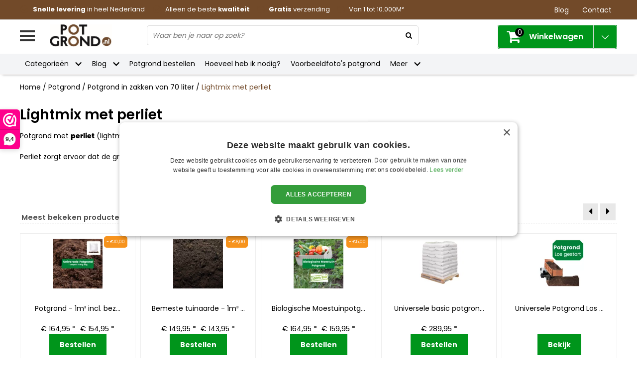

--- FILE ---
content_type: text/html; charset=UTF-8
request_url: https://www.potgrond.nl/Lightmix-met-perliet
body_size: 86940
content:
<!DOCTYPE html>
<html lang="nl">
	<head>





          

                  











































 
 





  	<script>var currentPage = 'CategoryPage'; </script>
  	<link href="https://www.potgrond.nl/Files/10/301000/301242/Protom/3021372/Media/init.css" type="text/css" rel="stylesheet"/>
    
    <link href="//fonts.googleapis.com/css?family=Poppins:400,300,600" rel="stylesheet">
        <link href="https://fonts.googleapis.com/css?family=Caveat+Brush|Poppins:400,700&display=swap" rel="stylesheet">
    
    <link rel="stylesheet" href="https://www.potgrond.nl/Files/10/301000/301242/Protom/3021372/Media/pe-icon-7-stroke.css">
        <link rel="stylesheet" href="https://www.potgrond.nl/Files/10/301000/301242/Protom/3021372/Media/owl.theme.default.css">
    <link rel="stylesheet" href="https://www.potgrond.nl/Files/10/301000/301242/Protom/3021372/Media/owl.carousel.css">
        <!--
  (c) CCV Shop - www.ccvshop.nl
  Generated: 19-01-2026 @ 15:39:37
  Theme: Protom
  Node: web21
-->

<meta http-equiv="Content-Type" content="text/html; charset=UTF-8" /><meta http-equiv="X-UA-Compatible" content="IE=edge" /><meta name="viewport" content="width=device-width, initial-scale=1"><meta name="verify-v1" content="4O9rfOVSFWWVdbh_cKacqT0r2PwBrm12HTPkhzKvtDc" /><meta name="google-site-verification" content="4O9rfOVSFWWVdbh_cKacqT0r2PwBrm12HTPkhzKvtDc" /><meta name="csrf-token" content="513df696b585eff8fc41711316f812142cca13bef105f777ec62608cb350b090"><link rel="canonical" href="https://www.potgrond.nl/Lightmix-met-perliet" /><title itemprop="name">Lightmix met perliet - Potgrond.nl </title><link rel="shortcut icon" href="https://www.potgrond.nl/Files/10/301000/301242/FavIcon/007hjO88i0w2Y6r395959fw0ma923Lf3.ico" type="image/x-icon" /><script type="text/javascript">var Logger=function(){var n=null,o={enable:function(){null!=n&&(window.console.debug=n)},disable:function(){n=console.debug,window.console.debug=function(){}}};return o}();Logger.disable();</script><!-- Framework js and css --><!-- LoadInlineJS: Plugins/Cookie/Cookie.js -->
<script>/** Node: web21 Source file: Plugins/Cookie/Cookie.js */

const Cookiepolice={preferences:[],type:{functional:'functional',statistic:'statistic',marketing:'marketing',},getPreferences:function(){return this.preferences},isAllowed:function(type){return this.getPreferences().includes(type)},init:function(preferences,whitelist){if(typeof document==='undefined'){return}
this.preferences=preferences;console.debug('👮 Cookiepolice init  ');console.debug('Cookie preferences: '+preferences);let cookieDesc=Object.getOwnPropertyDescriptor(Document.prototype,'cookie')||Object.getOwnPropertyDescriptor(HTMLDocument.prototype,'cookie')||Object.getOwnPropertyDescriptor(Document,'cookie');if(cookieDesc&&cookieDesc.configurable){Object.defineProperty(document,'cookie',{configurable:!0,get:function(){return cookieDesc.get.call(document)},set:function(val){try{const arguments=val?val.split(';'):[];let stringifiedAttributes='';let type=Cookiepolice.type.marketing;let expires=today=new Date();let name='';for(let i=0;i<arguments.length;i++){const parts=arguments[i].split('=');if(i==0){name=parts[0].trim()}
if(parts[0].trim()==='expires'){expires=new Date(parts[1])}
if(parts[0].trim()==='type'){type=parts[1]}else if(parts[0].trim()!=''){let value='';if(typeof parts[1]!=='undefined'){value=parts[1]}
stringifiedAttributes+=parts[0].trim()+'='+value+'; '}}
if(whitelist.includes(name)||preferences.includes(type)||expires.setHours(0,0,0,0)<today.setHours(0,0,0,0)){console.debug('Cookie allowed  :'+stringifiedAttributes);cookieDesc.set.call(document,val);return}
console.debug('Cookie blocked : '+type+' : '+stringifiedAttributes)}catch(e){console.debug(e)}}})}}};const Cookie={set:function(name,value,attributes){if(typeof document==='undefined'){return}
try{if(typeof attributes.expires==='number'){attributes.expires=new Date(Date.now()+attributes.expires*864e5)}
if(attributes.expires){attributes.expires=attributes.expires.toUTCString()}
name=encodeURIComponent(name).replace(/%(2[346B]|5E|60|7C)/g,decodeURIComponent).replace(/[()]/g,escape);value=encodeURIComponent(value).replace(/%(2[346BF]|3[AC-F]|40|5[BDE]|60|7[BCD])/g,decodeURIComponent)}catch(e){return''}
let stringifiedAttributes='';for(let attributeName in attributes){if(!attributes[attributeName]){continue}
stringifiedAttributes+='; '+attributeName;if(attributes[attributeName]===!0){continue}
stringifiedAttributes+='='+attributes[attributeName].split(';')[0]}
return(document.cookie=name+'='+value+stringifiedAttributes)},remove:function(name){this.set(name,'',{expires:-1})},get:function(name){if(typeof document==='undefined'||(arguments.length&&!name)){return}
const cookies=document.cookie?document.cookie.split('; '):[];const jar={};for(let i=0;i<cookies.length;i++){const parts=cookies[i].split('=');let value=parts.slice(1).join('=');try{const found=decodeURIComponent(parts[0]);if(value[0]==='"'){value=value.slice(1,-1)}
jar[found]=value.replace(/(%[\dA-F]{2})+/gi,decodeURIComponent);if(name===found){break}}catch(e){}}
return name?jar[name]:jar},}</script><!-- LoadInlineJS: /Plugins/jQuery/js/jquery-1.9.1.min.js -->
<script>/*! jQuery v1.9.1 | (c) 2005, 2012 jQuery Foundation, Inc. | jquery.org/license
//@ sourceMappingURL=jquery.min.map
*/(function(e,t){var n,r,i=typeof t,o=e.document,a=e.location,s=e.jQuery,u=e.$,l={},c=[],p="1.9.1",f=c.concat,d=c.push,h=c.slice,g=c.indexOf,m=l.toString,y=l.hasOwnProperty,v=p.trim,b=function(e,t){return new b.fn.init(e,t,r)},x=/[+-]?(?:\d*\.|)\d+(?:[eE][+-]?\d+|)/.source,w=/\S+/g,T=/^[\s\uFEFF\xA0]+|[\s\uFEFF\xA0]+$/g,N=/^(?:(<[\w\W]+>)[^>]*|#([\w-]*))$/,C=/^<(\w+)\s*\/?>(?:<\/\1>|)$/,k=/^[\],:{}\s]*$/,E=/(?:^|:|,)(?:\s*\[)+/g,S=/\\(?:["\\\/bfnrt]|u[\da-fA-F]{4})/g,A=/"[^"\\\r\n]*"|true|false|null|-?(?:\d+\.|)\d+(?:[eE][+-]?\d+|)/g,j=/^-ms-/,D=/-([\da-z])/gi,L=function(e,t){return t.toUpperCase()},H=function(e){(o.addEventListener||"load"===e.type||"complete"===o.readyState)&&(q(),b.ready())},q=function(){o.addEventListener?(o.removeEventListener("DOMContentLoaded",H,!1),e.removeEventListener("load",H,!1)):(o.detachEvent("onreadystatechange",H),e.detachEvent("onload",H))};b.fn=b.prototype={jquery:p,constructor:b,init:function(e,n,r){var i,a;if(!e)return this;if("string"==typeof e){if(i="<"===e.charAt(0)&&">"===e.charAt(e.length-1)&&e.length>=3?[null,e,null]:N.exec(e),!i||!i[1]&&n)return!n||n.jquery?(n||r).find(e):this.constructor(n).find(e);if(i[1]){if(n=n instanceof b?n[0]:n,b.merge(this,b.parseHTML(i[1],n&&n.nodeType?n.ownerDocument||n:o,!0)),C.test(i[1])&&b.isPlainObject(n))for(i in n)b.isFunction(this[i])?this[i](n[i]):this.attr(i,n[i]);return this}if(a=o.getElementById(i[2]),a&&a.parentNode){if(a.id!==i[2])return r.find(e);this.length=1,this[0]=a}return this.context=o,this.selector=e,this}return e.nodeType?(this.context=this[0]=e,this.length=1,this):b.isFunction(e)?r.ready(e):(e.selector!==t&&(this.selector=e.selector,this.context=e.context),b.makeArray(e,this))},selector:"",length:0,size:function(){return this.length},toArray:function(){return h.call(this)},get:function(e){return null==e?this.toArray():0>e?this[this.length+e]:this[e]},pushStack:function(e){var t=b.merge(this.constructor(),e);return t.prevObject=this,t.context=this.context,t},each:function(e,t){return b.each(this,e,t)},ready:function(e){return b.ready.promise().done(e),this},slice:function(){return this.pushStack(h.apply(this,arguments))},first:function(){return this.eq(0)},last:function(){return this.eq(-1)},eq:function(e){var t=this.length,n=+e+(0>e?t:0);return this.pushStack(n>=0&&t>n?[this[n]]:[])},map:function(e){return this.pushStack(b.map(this,function(t,n){return e.call(t,n,t)}))},end:function(){return this.prevObject||this.constructor(null)},push:d,sort:[].sort,splice:[].splice},b.fn.init.prototype=b.fn,b.extend=b.fn.extend=function(){var e,n,r,i,o,a,s=arguments[0]||{},u=1,l=arguments.length,c=!1;for("boolean"==typeof s&&(c=s,s=arguments[1]||{},u=2),"object"==typeof s||b.isFunction(s)||(s={}),l===u&&(s=this,--u);l>u;u++)if(null!=(o=arguments[u]))for(i in o)e=s[i],r=o[i],s!==r&&(c&&r&&(b.isPlainObject(r)||(n=b.isArray(r)))?(n?(n=!1,a=e&&b.isArray(e)?e:[]):a=e&&b.isPlainObject(e)?e:{},s[i]=b.extend(c,a,r)):r!==t&&(s[i]=r));return s},b.extend({noConflict:function(t){return e.$===b&&(e.$=u),t&&e.jQuery===b&&(e.jQuery=s),b},isReady:!1,readyWait:1,holdReady:function(e){e?b.readyWait++:b.ready(!0)},ready:function(e){if(e===!0?!--b.readyWait:!b.isReady){if(!o.body)return setTimeout(b.ready);b.isReady=!0,e!==!0&&--b.readyWait>0||(n.resolveWith(o,[b]),b.fn.trigger&&b(o).trigger("ready").off("ready"))}},isFunction:function(e){return"function"===b.type(e)},isArray:Array.isArray||function(e){return"array"===b.type(e)},isWindow:function(e){return null!=e&&e==e.window},isNumeric:function(e){return!isNaN(parseFloat(e))&&isFinite(e)},type:function(e){return null==e?e+"":"object"==typeof e||"function"==typeof e?l[m.call(e)]||"object":typeof e},isPlainObject:function(e){if(!e||"object"!==b.type(e)||e.nodeType||b.isWindow(e))return!1;try{if(e.constructor&&!y.call(e,"constructor")&&!y.call(e.constructor.prototype,"isPrototypeOf"))return!1}catch(n){return!1}var r;for(r in e);return r===t||y.call(e,r)},isEmptyObject:function(e){var t;for(t in e)return!1;return!0},error:function(e){throw Error(e)},parseHTML:function(e,t,n){if(!e||"string"!=typeof e)return null;"boolean"==typeof t&&(n=t,t=!1),t=t||o;var r=C.exec(e),i=!n&&[];return r?[t.createElement(r[1])]:(r=b.buildFragment([e],t,i),i&&b(i).remove(),b.merge([],r.childNodes))},parseJSON:function(n){return e.JSON&&e.JSON.parse?e.JSON.parse(n):null===n?n:"string"==typeof n&&(n=b.trim(n),n&&k.test(n.replace(S,"@").replace(A,"]").replace(E,"")))?Function("return "+n)():(b.error("Invalid JSON: "+n),t)},parseXML:function(n){var r,i;if(!n||"string"!=typeof n)return null;try{e.DOMParser?(i=new DOMParser,r=i.parseFromString(n,"text/xml")):(r=new ActiveXObject("Microsoft.XMLDOM"),r.async="false",r.loadXML(n))}catch(o){r=t}return r&&r.documentElement&&!r.getElementsByTagName("parsererror").length||b.error("Invalid XML: "+n),r},noop:function(){},globalEval:function(t){t&&b.trim(t)&&(e.execScript||function(t){e.eval.call(e,t)})(t)},camelCase:function(e){return e.replace(j,"ms-").replace(D,L)},nodeName:function(e,t){return e.nodeName&&e.nodeName.toLowerCase()===t.toLowerCase()},each:function(e,t,n){var r,i=0,o=e.length,a=M(e);if(n){if(a){for(;o>i;i++)if(r=t.apply(e[i],n),r===!1)break}else for(i in e)if(r=t.apply(e[i],n),r===!1)break}else if(a){for(;o>i;i++)if(r=t.call(e[i],i,e[i]),r===!1)break}else for(i in e)if(r=t.call(e[i],i,e[i]),r===!1)break;return e},trim:v&&!v.call("\ufeff\u00a0")?function(e){return null==e?"":v.call(e)}:function(e){return null==e?"":(e+"").replace(T,"")},makeArray:function(e,t){var n=t||[];return null!=e&&(M(Object(e))?b.merge(n,"string"==typeof e?[e]:e):d.call(n,e)),n},inArray:function(e,t,n){var r;if(t){if(g)return g.call(t,e,n);for(r=t.length,n=n?0>n?Math.max(0,r+n):n:0;r>n;n++)if(n in t&&t[n]===e)return n}return-1},merge:function(e,n){var r=n.length,i=e.length,o=0;if("number"==typeof r)for(;r>o;o++)e[i++]=n[o];else while(n[o]!==t)e[i++]=n[o++];return e.length=i,e},grep:function(e,t,n){var r,i=[],o=0,a=e.length;for(n=!!n;a>o;o++)r=!!t(e[o],o),n!==r&&i.push(e[o]);return i},map:function(e,t,n){var r,i=0,o=e.length,a=M(e),s=[];if(a)for(;o>i;i++)r=t(e[i],i,n),null!=r&&(s[s.length]=r);else for(i in e)r=t(e[i],i,n),null!=r&&(s[s.length]=r);return f.apply([],s)},guid:1,proxy:function(e,n){var r,i,o;return"string"==typeof n&&(o=e[n],n=e,e=o),b.isFunction(e)?(r=h.call(arguments,2),i=function(){return e.apply(n||this,r.concat(h.call(arguments)))},i.guid=e.guid=e.guid||b.guid++,i):t},access:function(e,n,r,i,o,a,s){var u=0,l=e.length,c=null==r;if("object"===b.type(r)){o=!0;for(u in r)b.access(e,n,u,r[u],!0,a,s)}else if(i!==t&&(o=!0,b.isFunction(i)||(s=!0),c&&(s?(n.call(e,i),n=null):(c=n,n=function(e,t,n){return c.call(b(e),n)})),n))for(;l>u;u++)n(e[u],r,s?i:i.call(e[u],u,n(e[u],r)));return o?e:c?n.call(e):l?n(e[0],r):a},now:function(){return(new Date).getTime()}}),b.ready.promise=function(t){if(!n)if(n=b.Deferred(),"complete"===o.readyState)setTimeout(b.ready);else if(o.addEventListener)o.addEventListener("DOMContentLoaded",H,!1),e.addEventListener("load",H,!1);else{o.attachEvent("onreadystatechange",H),e.attachEvent("onload",H);var r=!1;try{r=null==e.frameElement&&o.documentElement}catch(i){}r&&r.doScroll&&function a(){if(!b.isReady){try{r.doScroll("left")}catch(e){return setTimeout(a,50)}q(),b.ready()}}()}return n.promise(t)},b.each("Boolean Number String Function Array Date RegExp Object Error".split(" "),function(e,t){l["[object "+t+"]"]=t.toLowerCase()});function M(e){var t=e.length,n=b.type(e);return b.isWindow(e)?!1:1===e.nodeType&&t?!0:"array"===n||"function"!==n&&(0===t||"number"==typeof t&&t>0&&t-1 in e)}r=b(o);var _={};function F(e){var t=_[e]={};return b.each(e.match(w)||[],function(e,n){t[n]=!0}),t}b.Callbacks=function(e){e="string"==typeof e?_[e]||F(e):b.extend({},e);var n,r,i,o,a,s,u=[],l=!e.once&&[],c=function(t){for(r=e.memory&&t,i=!0,a=s||0,s=0,o=u.length,n=!0;u&&o>a;a++)if(u[a].apply(t[0],t[1])===!1&&e.stopOnFalse){r=!1;break}n=!1,u&&(l?l.length&&c(l.shift()):r?u=[]:p.disable())},p={add:function(){if(u){var t=u.length;(function i(t){b.each(t,function(t,n){var r=b.type(n);"function"===r?e.unique&&p.has(n)||u.push(n):n&&n.length&&"string"!==r&&i(n)})})(arguments),n?o=u.length:r&&(s=t,c(r))}return this},remove:function(){return u&&b.each(arguments,function(e,t){var r;while((r=b.inArray(t,u,r))>-1)u.splice(r,1),n&&(o>=r&&o--,a>=r&&a--)}),this},has:function(e){return e?b.inArray(e,u)>-1:!(!u||!u.length)},empty:function(){return u=[],this},disable:function(){return u=l=r=t,this},disabled:function(){return!u},lock:function(){return l=t,r||p.disable(),this},locked:function(){return!l},fireWith:function(e,t){return t=t||[],t=[e,t.slice?t.slice():t],!u||i&&!l||(n?l.push(t):c(t)),this},fire:function(){return p.fireWith(this,arguments),this},fired:function(){return!!i}};return p},b.extend({Deferred:function(e){var t=[["resolve","done",b.Callbacks("once memory"),"resolved"],["reject","fail",b.Callbacks("once memory"),"rejected"],["notify","progress",b.Callbacks("memory")]],n="pending",r={state:function(){return n},always:function(){return i.done(arguments).fail(arguments),this},then:function(){var e=arguments;return b.Deferred(function(n){b.each(t,function(t,o){var a=o[0],s=b.isFunction(e[t])&&e[t];i[o[1]](function(){var e=s&&s.apply(this,arguments);e&&b.isFunction(e.promise)?e.promise().done(n.resolve).fail(n.reject).progress(n.notify):n[a+"With"](this===r?n.promise():this,s?[e]:arguments)})}),e=null}).promise()},promise:function(e){return null!=e?b.extend(e,r):r}},i={};return r.pipe=r.then,b.each(t,function(e,o){var a=o[2],s=o[3];r[o[1]]=a.add,s&&a.add(function(){n=s},t[1^e][2].disable,t[2][2].lock),i[o[0]]=function(){return i[o[0]+"With"](this===i?r:this,arguments),this},i[o[0]+"With"]=a.fireWith}),r.promise(i),e&&e.call(i,i),i},when:function(e){var t=0,n=h.call(arguments),r=n.length,i=1!==r||e&&b.isFunction(e.promise)?r:0,o=1===i?e:b.Deferred(),a=function(e,t,n){return function(r){t[e]=this,n[e]=arguments.length>1?h.call(arguments):r,n===s?o.notifyWith(t,n):--i||o.resolveWith(t,n)}},s,u,l;if(r>1)for(s=Array(r),u=Array(r),l=Array(r);r>t;t++)n[t]&&b.isFunction(n[t].promise)?n[t].promise().done(a(t,l,n)).fail(o.reject).progress(a(t,u,s)):--i;return i||o.resolveWith(l,n),o.promise()}}),b.support=function(){var t,n,r,a,s,u,l,c,p,f,d=o.createElement("div");if(d.setAttribute("className","t"),d.innerHTML="  <link/><table></table><a href='/a'>a</a><input type='checkbox'/>",n=d.getElementsByTagName("*"),r=d.getElementsByTagName("a")[0],!n||!r||!n.length)return{};s=o.createElement("select"),l=s.appendChild(o.createElement("option")),a=d.getElementsByTagName("input")[0],r.style.cssText="top:1px;float:left;opacity:.5",t={getSetAttribute:"t"!==d.className,leadingWhitespace:3===d.firstChild.nodeType,tbody:!d.getElementsByTagName("tbody").length,htmlSerialize:!!d.getElementsByTagName("link").length,style:/top/.test(r.getAttribute("style")),hrefNormalized:"/a"===r.getAttribute("href"),opacity:/^0.5/.test(r.style.opacity),cssFloat:!!r.style.cssFloat,checkOn:!!a.value,optSelected:l.selected,enctype:!!o.createElement("form").enctype,html5Clone:"<:nav></:nav>"!==o.createElement("nav").cloneNode(!0).outerHTML,boxModel:"CSS1Compat"===o.compatMode,deleteExpando:!0,noCloneEvent:!0,inlineBlockNeedsLayout:!1,shrinkWrapBlocks:!1,reliableMarginRight:!0,boxSizingReliable:!0,pixelPosition:!1},a.checked=!0,t.noCloneChecked=a.cloneNode(!0).checked,s.disabled=!0,t.optDisabled=!l.disabled;try{delete d.test}catch(h){t.deleteExpando=!1}a=o.createElement("input"),a.setAttribute("value",""),t.input=""===a.getAttribute("value"),a.value="t",a.setAttribute("type","radio"),t.radioValue="t"===a.value,a.setAttribute("checked","t"),a.setAttribute("name","t"),u=o.createDocumentFragment(),u.appendChild(a),t.appendChecked=a.checked,t.checkClone=u.cloneNode(!0).cloneNode(!0).lastChild.checked,d.attachEvent&&(d.attachEvent("onclick",function(){t.noCloneEvent=!1}),d.cloneNode(!0).click());for(f in{submit:!0,change:!0,focusin:!0})d.setAttribute(c="on"+f,"t"),t[f+"Bubbles"]=c in e||d.attributes[c].expando===!1;return d.style.backgroundClip="content-box",d.cloneNode(!0).style.backgroundClip="",t.clearCloneStyle="content-box"===d.style.backgroundClip,b(function(){var n,r,a,s="padding:0;margin:0;border:0;display:block;box-sizing:content-box;-moz-box-sizing:content-box;-webkit-box-sizing:content-box;",u=o.getElementsByTagName("body")[0];u&&(n=o.createElement("div"),n.style.cssText="border:0;width:0;height:0;position:absolute;top:0;left:-9999px;margin-top:1px",u.appendChild(n).appendChild(d),d.innerHTML="<table><tr><td></td><td>t</td></tr></table>",a=d.getElementsByTagName("td"),a[0].style.cssText="padding:0;margin:0;border:0;display:none",p=0===a[0].offsetHeight,a[0].style.display="",a[1].style.display="none",t.reliableHiddenOffsets=p&&0===a[0].offsetHeight,d.innerHTML="",d.style.cssText="box-sizing:border-box;-moz-box-sizing:border-box;-webkit-box-sizing:border-box;padding:1px;border:1px;display:block;width:4px;margin-top:1%;position:absolute;top:1%;",t.boxSizing=4===d.offsetWidth,t.doesNotIncludeMarginInBodyOffset=1!==u.offsetTop,e.getComputedStyle&&(t.pixelPosition="1%"!==(e.getComputedStyle(d,null)||{}).top,t.boxSizingReliable="4px"===(e.getComputedStyle(d,null)||{width:"4px"}).width,r=d.appendChild(o.createElement("div")),r.style.cssText=d.style.cssText=s,r.style.marginRight=r.style.width="0",d.style.width="1px",t.reliableMarginRight=!parseFloat((e.getComputedStyle(r,null)||{}).marginRight)),typeof d.style.zoom!==i&&(d.innerHTML="",d.style.cssText=s+"width:1px;padding:1px;display:inline;zoom:1",t.inlineBlockNeedsLayout=3===d.offsetWidth,d.style.display="block",d.innerHTML="<div></div>",d.firstChild.style.width="5px",t.shrinkWrapBlocks=3!==d.offsetWidth,t.inlineBlockNeedsLayout&&(u.style.zoom=1)),u.removeChild(n),n=d=a=r=null)}),n=s=u=l=r=a=null,t}();var O=/(?:\{[\s\S]*\}|\[[\s\S]*\])$/,B=/([A-Z])/g;function P(e,n,r,i){if(b.acceptData(e)){var o,a,s=b.expando,u="string"==typeof n,l=e.nodeType,p=l?b.cache:e,f=l?e[s]:e[s]&&s;if(f&&p[f]&&(i||p[f].data)||!u||r!==t)return f||(l?e[s]=f=c.pop()||b.guid++:f=s),p[f]||(p[f]={},l||(p[f].toJSON=b.noop)),("object"==typeof n||"function"==typeof n)&&(i?p[f]=b.extend(p[f],n):p[f].data=b.extend(p[f].data,n)),o=p[f],i||(o.data||(o.data={}),o=o.data),r!==t&&(o[b.camelCase(n)]=r),u?(a=o[n],null==a&&(a=o[b.camelCase(n)])):a=o,a}}function R(e,t,n){if(b.acceptData(e)){var r,i,o,a=e.nodeType,s=a?b.cache:e,u=a?e[b.expando]:b.expando;if(s[u]){if(t&&(o=n?s[u]:s[u].data)){b.isArray(t)?t=t.concat(b.map(t,b.camelCase)):t in o?t=[t]:(t=b.camelCase(t),t=t in o?[t]:t.split(" "));for(r=0,i=t.length;i>r;r++)delete o[t[r]];if(!(n?$:b.isEmptyObject)(o))return}(n||(delete s[u].data,$(s[u])))&&(a?b.cleanData([e],!0):b.support.deleteExpando||s!=s.window?delete s[u]:s[u]=null)}}}b.extend({cache:{},expando:"jQuery"+(p+Math.random()).replace(/\D/g,""),noData:{embed:!0,object:"clsid:D27CDB6E-AE6D-11cf-96B8-444553540000",applet:!0},hasData:function(e){return e=e.nodeType?b.cache[e[b.expando]]:e[b.expando],!!e&&!$(e)},data:function(e,t,n){return P(e,t,n)},removeData:function(e,t){return R(e,t)},_data:function(e,t,n){return P(e,t,n,!0)},_removeData:function(e,t){return R(e,t,!0)},acceptData:function(e){if(e.nodeType&&1!==e.nodeType&&9!==e.nodeType)return!1;var t=e.nodeName&&b.noData[e.nodeName.toLowerCase()];return!t||t!==!0&&e.getAttribute("classid")===t}}),b.fn.extend({data:function(e,n){var r,i,o=this[0],a=0,s=null;if(e===t){if(this.length&&(s=b.data(o),1===o.nodeType&&!b._data(o,"parsedAttrs"))){for(r=o.attributes;r.length>a;a++)i=r[a].name,i.indexOf("data-")||(i=b.camelCase(i.slice(5)),W(o,i,s[i]));b._data(o,"parsedAttrs",!0)}return s}return"object"==typeof e?this.each(function(){b.data(this,e)}):b.access(this,function(n){return n===t?o?W(o,e,b.data(o,e)):null:(this.each(function(){b.data(this,e,n)}),t)},null,n,arguments.length>1,null,!0)},removeData:function(e){return this.each(function(){b.removeData(this,e)})}});function W(e,n,r){if(r===t&&1===e.nodeType){var i="data-"+n.replace(B,"-$1").toLowerCase();if(r=e.getAttribute(i),"string"==typeof r){try{r="true"===r?!0:"false"===r?!1:"null"===r?null:+r+""===r?+r:O.test(r)?b.parseJSON(r):r}catch(o){}b.data(e,n,r)}else r=t}return r}function $(e){var t;for(t in e)if(("data"!==t||!b.isEmptyObject(e[t]))&&"toJSON"!==t)return!1;return!0}b.extend({queue:function(e,n,r){var i;return e?(n=(n||"fx")+"queue",i=b._data(e,n),r&&(!i||b.isArray(r)?i=b._data(e,n,b.makeArray(r)):i.push(r)),i||[]):t},dequeue:function(e,t){t=t||"fx";var n=b.queue(e,t),r=n.length,i=n.shift(),o=b._queueHooks(e,t),a=function(){b.dequeue(e,t)};"inprogress"===i&&(i=n.shift(),r--),o.cur=i,i&&("fx"===t&&n.unshift("inprogress"),delete o.stop,i.call(e,a,o)),!r&&o&&o.empty.fire()},_queueHooks:function(e,t){var n=t+"queueHooks";return b._data(e,n)||b._data(e,n,{empty:b.Callbacks("once memory").add(function(){b._removeData(e,t+"queue"),b._removeData(e,n)})})}}),b.fn.extend({queue:function(e,n){var r=2;return"string"!=typeof e&&(n=e,e="fx",r--),r>arguments.length?b.queue(this[0],e):n===t?this:this.each(function(){var t=b.queue(this,e,n);b._queueHooks(this,e),"fx"===e&&"inprogress"!==t[0]&&b.dequeue(this,e)})},dequeue:function(e){return this.each(function(){b.dequeue(this,e)})},delay:function(e,t){return e=b.fx?b.fx.speeds[e]||e:e,t=t||"fx",this.queue(t,function(t,n){var r=setTimeout(t,e);n.stop=function(){clearTimeout(r)}})},clearQueue:function(e){return this.queue(e||"fx",[])},promise:function(e,n){var r,i=1,o=b.Deferred(),a=this,s=this.length,u=function(){--i||o.resolveWith(a,[a])};"string"!=typeof e&&(n=e,e=t),e=e||"fx";while(s--)r=b._data(a[s],e+"queueHooks"),r&&r.empty&&(i++,r.empty.add(u));return u(),o.promise(n)}});var I,z,X=/[\t\r\n]/g,U=/\r/g,V=/^(?:input|select|textarea|button|object)$/i,Y=/^(?:a|area)$/i,J=/^(?:checked|selected|autofocus|autoplay|async|controls|defer|disabled|hidden|loop|multiple|open|readonly|required|scoped)$/i,G=/^(?:checked|selected)$/i,Q=b.support.getSetAttribute,K=b.support.input;b.fn.extend({attr:function(e,t){return b.access(this,b.attr,e,t,arguments.length>1)},removeAttr:function(e){return this.each(function(){b.removeAttr(this,e)})},prop:function(e,t){return b.access(this,b.prop,e,t,arguments.length>1)},removeProp:function(e){return e=b.propFix[e]||e,this.each(function(){try{this[e]=t,delete this[e]}catch(n){}})},addClass:function(e){var t,n,r,i,o,a=0,s=this.length,u="string"==typeof e&&e;if(b.isFunction(e))return this.each(function(t){b(this).addClass(e.call(this,t,this.className))});if(u)for(t=(e||"").match(w)||[];s>a;a++)if(n=this[a],r=1===n.nodeType&&(n.className?(" "+n.className+" ").replace(X," "):" ")){o=0;while(i=t[o++])0>r.indexOf(" "+i+" ")&&(r+=i+" ");n.className=b.trim(r)}return this},removeClass:function(e){var t,n,r,i,o,a=0,s=this.length,u=0===arguments.length||"string"==typeof e&&e;if(b.isFunction(e))return this.each(function(t){b(this).removeClass(e.call(this,t,this.className))});if(u)for(t=(e||"").match(w)||[];s>a;a++)if(n=this[a],r=1===n.nodeType&&(n.className?(" "+n.className+" ").replace(X," "):"")){o=0;while(i=t[o++])while(r.indexOf(" "+i+" ")>=0)r=r.replace(" "+i+" "," ");n.className=e?b.trim(r):""}return this},toggleClass:function(e,t){var n=typeof e,r="boolean"==typeof t;return b.isFunction(e)?this.each(function(n){b(this).toggleClass(e.call(this,n,this.className,t),t)}):this.each(function(){if("string"===n){var o,a=0,s=b(this),u=t,l=e.match(w)||[];while(o=l[a++])u=r?u:!s.hasClass(o),s[u?"addClass":"removeClass"](o)}else(n===i||"boolean"===n)&&(this.className&&b._data(this,"__className__",this.className),this.className=this.className||e===!1?"":b._data(this,"__className__")||"")})},hasClass:function(e){var t=" "+e+" ",n=0,r=this.length;for(;r>n;n++)if(1===this[n].nodeType&&(" "+this[n].className+" ").replace(X," ").indexOf(t)>=0)return!0;return!1},val:function(e){var n,r,i,o=this[0];{if(arguments.length)return i=b.isFunction(e),this.each(function(n){var o,a=b(this);1===this.nodeType&&(o=i?e.call(this,n,a.val()):e,null==o?o="":"number"==typeof o?o+="":b.isArray(o)&&(o=b.map(o,function(e){return null==e?"":e+""})),r=b.valHooks[this.type]||b.valHooks[this.nodeName.toLowerCase()],r&&"set"in r&&r.set(this,o,"value")!==t||(this.value=o))});if(o)return r=b.valHooks[o.type]||b.valHooks[o.nodeName.toLowerCase()],r&&"get"in r&&(n=r.get(o,"value"))!==t?n:(n=o.value,"string"==typeof n?n.replace(U,""):null==n?"":n)}}}),b.extend({valHooks:{option:{get:function(e){var t=e.attributes.value;return!t||t.specified?e.value:e.text}},select:{get:function(e){var t,n,r=e.options,i=e.selectedIndex,o="select-one"===e.type||0>i,a=o?null:[],s=o?i+1:r.length,u=0>i?s:o?i:0;for(;s>u;u++)if(n=r[u],!(!n.selected&&u!==i||(b.support.optDisabled?n.disabled:null!==n.getAttribute("disabled"))||n.parentNode.disabled&&b.nodeName(n.parentNode,"optgroup"))){if(t=b(n).val(),o)return t;a.push(t)}return a},set:function(e,t){var n=b.makeArray(t);return b(e).find("option").each(function(){this.selected=b.inArray(b(this).val(),n)>=0}),n.length||(e.selectedIndex=-1),n}}},attr:function(e,n,r){var o,a,s,u=e.nodeType;if(e&&3!==u&&8!==u&&2!==u)return typeof e.getAttribute===i?b.prop(e,n,r):(a=1!==u||!b.isXMLDoc(e),a&&(n=n.toLowerCase(),o=b.attrHooks[n]||(J.test(n)?z:I)),r===t?o&&a&&"get"in o&&null!==(s=o.get(e,n))?s:(typeof e.getAttribute!==i&&(s=e.getAttribute(n)),null==s?t:s):null!==r?o&&a&&"set"in o&&(s=o.set(e,r,n))!==t?s:(e.setAttribute(n,r+""),r):(b.removeAttr(e,n),t))},removeAttr:function(e,t){var n,r,i=0,o=t&&t.match(w);if(o&&1===e.nodeType)while(n=o[i++])r=b.propFix[n]||n,J.test(n)?!Q&&G.test(n)?e[b.camelCase("default-"+n)]=e[r]=!1:e[r]=!1:b.attr(e,n,""),e.removeAttribute(Q?n:r)},attrHooks:{type:{set:function(e,t){if(!b.support.radioValue&&"radio"===t&&b.nodeName(e,"input")){var n=e.value;return e.setAttribute("type",t),n&&(e.value=n),t}}}},propFix:{tabindex:"tabIndex",readonly:"readOnly","for":"htmlFor","class":"className",maxlength:"maxLength",cellspacing:"cellSpacing",cellpadding:"cellPadding",rowspan:"rowSpan",colspan:"colSpan",usemap:"useMap",frameborder:"frameBorder",contenteditable:"contentEditable"},prop:function(e,n,r){var i,o,a,s=e.nodeType;if(e&&3!==s&&8!==s&&2!==s)return a=1!==s||!b.isXMLDoc(e),a&&(n=b.propFix[n]||n,o=b.propHooks[n]),r!==t?o&&"set"in o&&(i=o.set(e,r,n))!==t?i:e[n]=r:o&&"get"in o&&null!==(i=o.get(e,n))?i:e[n]},propHooks:{tabIndex:{get:function(e){var n=e.getAttributeNode("tabindex");return n&&n.specified?parseInt(n.value,10):V.test(e.nodeName)||Y.test(e.nodeName)&&e.href?0:t}}}}),z={get:function(e,n){var r=b.prop(e,n),i="boolean"==typeof r&&e.getAttribute(n),o="boolean"==typeof r?K&&Q?null!=i:G.test(n)?e[b.camelCase("default-"+n)]:!!i:e.getAttributeNode(n);return o&&o.value!==!1?n.toLowerCase():t},set:function(e,t,n){return t===!1?b.removeAttr(e,n):K&&Q||!G.test(n)?e.setAttribute(!Q&&b.propFix[n]||n,n):e[b.camelCase("default-"+n)]=e[n]=!0,n}},K&&Q||(b.attrHooks.value={get:function(e,n){var r=e.getAttributeNode(n);return b.nodeName(e,"input")?e.defaultValue:r&&r.specified?r.value:t},set:function(e,n,r){return b.nodeName(e,"input")?(e.defaultValue=n,t):I&&I.set(e,n,r)}}),Q||(I=b.valHooks.button={get:function(e,n){var r=e.getAttributeNode(n);return r&&("id"===n||"name"===n||"coords"===n?""!==r.value:r.specified)?r.value:t},set:function(e,n,r){var i=e.getAttributeNode(r);return i||e.setAttributeNode(i=e.ownerDocument.createAttribute(r)),i.value=n+="","value"===r||n===e.getAttribute(r)?n:t}},b.attrHooks.contenteditable={get:I.get,set:function(e,t,n){I.set(e,""===t?!1:t,n)}},b.each(["width","height"],function(e,n){b.attrHooks[n]=b.extend(b.attrHooks[n],{set:function(e,r){return""===r?(e.setAttribute(n,"auto"),r):t}})})),b.support.hrefNormalized||(b.each(["href","src","width","height"],function(e,n){b.attrHooks[n]=b.extend(b.attrHooks[n],{get:function(e){var r=e.getAttribute(n,2);return null==r?t:r}})}),b.each(["href","src"],function(e,t){b.propHooks[t]={get:function(e){return e.getAttribute(t,4)}}})),b.support.style||(b.attrHooks.style={get:function(e){return e.style.cssText||t},set:function(e,t){return e.style.cssText=t+""}}),b.support.optSelected||(b.propHooks.selected=b.extend(b.propHooks.selected,{get:function(e){var t=e.parentNode;return t&&(t.selectedIndex,t.parentNode&&t.parentNode.selectedIndex),null}})),b.support.enctype||(b.propFix.enctype="encoding"),b.support.checkOn||b.each(["radio","checkbox"],function(){b.valHooks[this]={get:function(e){return null===e.getAttribute("value")?"on":e.value}}}),b.each(["radio","checkbox"],function(){b.valHooks[this]=b.extend(b.valHooks[this],{set:function(e,n){return b.isArray(n)?e.checked=b.inArray(b(e).val(),n)>=0:t}})});var Z=/^(?:input|select|textarea)$/i,et=/^key/,tt=/^(?:mouse|contextmenu)|click/,nt=/^(?:focusinfocus|focusoutblur)$/,rt=/^([^.]*)(?:\.(.+)|)$/;function it(){return!0}function ot(){return!1}b.event={global:{},add:function(e,n,r,o,a){var s,u,l,c,p,f,d,h,g,m,y,v=b._data(e);if(v){r.handler&&(c=r,r=c.handler,a=c.selector),r.guid||(r.guid=b.guid++),(u=v.events)||(u=v.events={}),(f=v.handle)||(f=v.handle=function(e){return typeof b===i||e&&b.event.triggered===e.type?t:b.event.dispatch.apply(f.elem,arguments)},f.elem=e),n=(n||"").match(w)||[""],l=n.length;while(l--)s=rt.exec(n[l])||[],g=y=s[1],m=(s[2]||"").split(".").sort(),p=b.event.special[g]||{},g=(a?p.delegateType:p.bindType)||g,p=b.event.special[g]||{},d=b.extend({type:g,origType:y,data:o,handler:r,guid:r.guid,selector:a,needsContext:a&&b.expr.match.needsContext.test(a),namespace:m.join(".")},c),(h=u[g])||(h=u[g]=[],h.delegateCount=0,p.setup&&p.setup.call(e,o,m,f)!==!1||(e.addEventListener?e.addEventListener(g,f,!1):e.attachEvent&&e.attachEvent("on"+g,f))),p.add&&(p.add.call(e,d),d.handler.guid||(d.handler.guid=r.guid)),a?h.splice(h.delegateCount++,0,d):h.push(d),b.event.global[g]=!0;e=null}},remove:function(e,t,n,r,i){var o,a,s,u,l,c,p,f,d,h,g,m=b.hasData(e)&&b._data(e);if(m&&(c=m.events)){t=(t||"").match(w)||[""],l=t.length;while(l--)if(s=rt.exec(t[l])||[],d=g=s[1],h=(s[2]||"").split(".").sort(),d){p=b.event.special[d]||{},d=(r?p.delegateType:p.bindType)||d,f=c[d]||[],s=s[2]&&RegExp("(^|\\.)"+h.join("\\.(?:.*\\.|)")+"(\\.|$)"),u=o=f.length;while(o--)a=f[o],!i&&g!==a.origType||n&&n.guid!==a.guid||s&&!s.test(a.namespace)||r&&r!==a.selector&&("**"!==r||!a.selector)||(f.splice(o,1),a.selector&&f.delegateCount--,p.remove&&p.remove.call(e,a));u&&!f.length&&(p.teardown&&p.teardown.call(e,h,m.handle)!==!1||b.removeEvent(e,d,m.handle),delete c[d])}else for(d in c)b.event.remove(e,d+t[l],n,r,!0);b.isEmptyObject(c)&&(delete m.handle,b._removeData(e,"events"))}},trigger:function(n,r,i,a){var s,u,l,c,p,f,d,h=[i||o],g=y.call(n,"type")?n.type:n,m=y.call(n,"namespace")?n.namespace.split("."):[];if(l=f=i=i||o,3!==i.nodeType&&8!==i.nodeType&&!nt.test(g+b.event.triggered)&&(g.indexOf(".")>=0&&(m=g.split("."),g=m.shift(),m.sort()),u=0>g.indexOf(":")&&"on"+g,n=n[b.expando]?n:new b.Event(g,"object"==typeof n&&n),n.isTrigger=!0,n.namespace=m.join("."),n.namespace_re=n.namespace?RegExp("(^|\\.)"+m.join("\\.(?:.*\\.|)")+"(\\.|$)"):null,n.result=t,n.target||(n.target=i),r=null==r?[n]:b.makeArray(r,[n]),p=b.event.special[g]||{},a||!p.trigger||p.trigger.apply(i,r)!==!1)){if(!a&&!p.noBubble&&!b.isWindow(i)){for(c=p.delegateType||g,nt.test(c+g)||(l=l.parentNode);l;l=l.parentNode)h.push(l),f=l;f===(i.ownerDocument||o)&&h.push(f.defaultView||f.parentWindow||e)}d=0;while((l=h[d++])&&!n.isPropagationStopped())n.type=d>1?c:p.bindType||g,s=(b._data(l,"events")||{})[n.type]&&b._data(l,"handle"),s&&s.apply(l,r),s=u&&l[u],s&&b.acceptData(l)&&s.apply&&s.apply(l,r)===!1&&n.preventDefault();if(n.type=g,!(a||n.isDefaultPrevented()||p._default&&p._default.apply(i.ownerDocument,r)!==!1||"click"===g&&b.nodeName(i,"a")||!b.acceptData(i)||!u||!i[g]||b.isWindow(i))){f=i[u],f&&(i[u]=null),b.event.triggered=g;try{i[g]()}catch(v){}b.event.triggered=t,f&&(i[u]=f)}return n.result}},dispatch:function(e){e=b.event.fix(e);var n,r,i,o,a,s=[],u=h.call(arguments),l=(b._data(this,"events")||{})[e.type]||[],c=b.event.special[e.type]||{};if(u[0]=e,e.delegateTarget=this,!c.preDispatch||c.preDispatch.call(this,e)!==!1){s=b.event.handlers.call(this,e,l),n=0;while((o=s[n++])&&!e.isPropagationStopped()){e.currentTarget=o.elem,a=0;while((i=o.handlers[a++])&&!e.isImmediatePropagationStopped())(!e.namespace_re||e.namespace_re.test(i.namespace))&&(e.handleObj=i,e.data=i.data,r=((b.event.special[i.origType]||{}).handle||i.handler).apply(o.elem,u),r!==t&&(e.result=r)===!1&&(e.preventDefault(),e.stopPropagation()))}return c.postDispatch&&c.postDispatch.call(this,e),e.result}},handlers:function(e,n){var r,i,o,a,s=[],u=n.delegateCount,l=e.target;if(u&&l.nodeType&&(!e.button||"click"!==e.type))for(;l!=this;l=l.parentNode||this)if(1===l.nodeType&&(l.disabled!==!0||"click"!==e.type)){for(o=[],a=0;u>a;a++)i=n[a],r=i.selector+" ",o[r]===t&&(o[r]=i.needsContext?b(r,this).index(l)>=0:b.find(r,this,null,[l]).length),o[r]&&o.push(i);o.length&&s.push({elem:l,handlers:o})}return n.length>u&&s.push({elem:this,handlers:n.slice(u)}),s},fix:function(e){if(e[b.expando])return e;var t,n,r,i=e.type,a=e,s=this.fixHooks[i];s||(this.fixHooks[i]=s=tt.test(i)?this.mouseHooks:et.test(i)?this.keyHooks:{}),r=s.props?this.props.concat(s.props):this.props,e=new b.Event(a),t=r.length;while(t--)n=r[t],e[n]=a[n];return e.target||(e.target=a.srcElement||o),3===e.target.nodeType&&(e.target=e.target.parentNode),e.metaKey=!!e.metaKey,s.filter?s.filter(e,a):e},props:"altKey bubbles cancelable ctrlKey currentTarget eventPhase metaKey relatedTarget shiftKey target timeStamp view which".split(" "),fixHooks:{},keyHooks:{props:"char charCode key keyCode".split(" "),filter:function(e,t){return null==e.which&&(e.which=null!=t.charCode?t.charCode:t.keyCode),e}},mouseHooks:{props:"button buttons clientX clientY fromElement offsetX offsetY pageX pageY screenX screenY toElement".split(" "),filter:function(e,n){var r,i,a,s=n.button,u=n.fromElement;return null==e.pageX&&null!=n.clientX&&(i=e.target.ownerDocument||o,a=i.documentElement,r=i.body,e.pageX=n.clientX+(a&&a.scrollLeft||r&&r.scrollLeft||0)-(a&&a.clientLeft||r&&r.clientLeft||0),e.pageY=n.clientY+(a&&a.scrollTop||r&&r.scrollTop||0)-(a&&a.clientTop||r&&r.clientTop||0)),!e.relatedTarget&&u&&(e.relatedTarget=u===e.target?n.toElement:u),e.which||s===t||(e.which=1&s?1:2&s?3:4&s?2:0),e}},special:{load:{noBubble:!0},click:{trigger:function(){return b.nodeName(this,"input")&&"checkbox"===this.type&&this.click?(this.click(),!1):t}},focus:{trigger:function(){if(this!==o.activeElement&&this.focus)try{return this.focus(),!1}catch(e){}},delegateType:"focusin"},blur:{trigger:function(){return this===o.activeElement&&this.blur?(this.blur(),!1):t},delegateType:"focusout"},beforeunload:{postDispatch:function(e){e.result!==t&&(e.originalEvent.returnValue=e.result)}}},simulate:function(e,t,n,r){var i=b.extend(new b.Event,n,{type:e,isSimulated:!0,originalEvent:{}});r?b.event.trigger(i,null,t):b.event.dispatch.call(t,i),i.isDefaultPrevented()&&n.preventDefault()}},b.removeEvent=o.removeEventListener?function(e,t,n){e.removeEventListener&&e.removeEventListener(t,n,!1)}:function(e,t,n){var r="on"+t;e.detachEvent&&(typeof e[r]===i&&(e[r]=null),e.detachEvent(r,n))},b.Event=function(e,n){return this instanceof b.Event?(e&&e.type?(this.originalEvent=e,this.type=e.type,this.isDefaultPrevented=e.defaultPrevented||e.returnValue===!1||e.getPreventDefault&&e.getPreventDefault()?it:ot):this.type=e,n&&b.extend(this,n),this.timeStamp=e&&e.timeStamp||b.now(),this[b.expando]=!0,t):new b.Event(e,n)},b.Event.prototype={isDefaultPrevented:ot,isPropagationStopped:ot,isImmediatePropagationStopped:ot,preventDefault:function(){var e=this.originalEvent;this.isDefaultPrevented=it,e&&(e.preventDefault?e.preventDefault():e.returnValue=!1)},stopPropagation:function(){var e=this.originalEvent;this.isPropagationStopped=it,e&&(e.stopPropagation&&e.stopPropagation(),e.cancelBubble=!0)},stopImmediatePropagation:function(){this.isImmediatePropagationStopped=it,this.stopPropagation()}},b.each({mouseenter:"mouseover",mouseleave:"mouseout"},function(e,t){b.event.special[e]={delegateType:t,bindType:t,handle:function(e){var n,r=this,i=e.relatedTarget,o=e.handleObj;
return(!i||i!==r&&!b.contains(r,i))&&(e.type=o.origType,n=o.handler.apply(this,arguments),e.type=t),n}}}),b.support.submitBubbles||(b.event.special.submit={setup:function(){return b.nodeName(this,"form")?!1:(b.event.add(this,"click._submit keypress._submit",function(e){var n=e.target,r=b.nodeName(n,"input")||b.nodeName(n,"button")?n.form:t;r&&!b._data(r,"submitBubbles")&&(b.event.add(r,"submit._submit",function(e){e._submit_bubble=!0}),b._data(r,"submitBubbles",!0))}),t)},postDispatch:function(e){e._submit_bubble&&(delete e._submit_bubble,this.parentNode&&!e.isTrigger&&b.event.simulate("submit",this.parentNode,e,!0))},teardown:function(){return b.nodeName(this,"form")?!1:(b.event.remove(this,"._submit"),t)}}),b.support.changeBubbles||(b.event.special.change={setup:function(){return Z.test(this.nodeName)?(("checkbox"===this.type||"radio"===this.type)&&(b.event.add(this,"propertychange._change",function(e){"checked"===e.originalEvent.propertyName&&(this._just_changed=!0)}),b.event.add(this,"click._change",function(e){this._just_changed&&!e.isTrigger&&(this._just_changed=!1),b.event.simulate("change",this,e,!0)})),!1):(b.event.add(this,"beforeactivate._change",function(e){var t=e.target;Z.test(t.nodeName)&&!b._data(t,"changeBubbles")&&(b.event.add(t,"change._change",function(e){!this.parentNode||e.isSimulated||e.isTrigger||b.event.simulate("change",this.parentNode,e,!0)}),b._data(t,"changeBubbles",!0))}),t)},handle:function(e){var n=e.target;return this!==n||e.isSimulated||e.isTrigger||"radio"!==n.type&&"checkbox"!==n.type?e.handleObj.handler.apply(this,arguments):t},teardown:function(){return b.event.remove(this,"._change"),!Z.test(this.nodeName)}}),b.support.focusinBubbles||b.each({focus:"focusin",blur:"focusout"},function(e,t){var n=0,r=function(e){b.event.simulate(t,e.target,b.event.fix(e),!0)};b.event.special[t]={setup:function(){0===n++&&o.addEventListener(e,r,!0)},teardown:function(){0===--n&&o.removeEventListener(e,r,!0)}}}),b.fn.extend({on:function(e,n,r,i,o){var a,s;if("object"==typeof e){"string"!=typeof n&&(r=r||n,n=t);for(a in e)this.on(a,n,r,e[a],o);return this}if(null==r&&null==i?(i=n,r=n=t):null==i&&("string"==typeof n?(i=r,r=t):(i=r,r=n,n=t)),i===!1)i=ot;else if(!i)return this;return 1===o&&(s=i,i=function(e){return b().off(e),s.apply(this,arguments)},i.guid=s.guid||(s.guid=b.guid++)),this.each(function(){b.event.add(this,e,i,r,n)})},one:function(e,t,n,r){return this.on(e,t,n,r,1)},off:function(e,n,r){var i,o;if(e&&e.preventDefault&&e.handleObj)return i=e.handleObj,b(e.delegateTarget).off(i.namespace?i.origType+"."+i.namespace:i.origType,i.selector,i.handler),this;if("object"==typeof e){for(o in e)this.off(o,n,e[o]);return this}return(n===!1||"function"==typeof n)&&(r=n,n=t),r===!1&&(r=ot),this.each(function(){b.event.remove(this,e,r,n)})},bind:function(e,t,n){return this.on(e,null,t,n)},unbind:function(e,t){return this.off(e,null,t)},delegate:function(e,t,n,r){return this.on(t,e,n,r)},undelegate:function(e,t,n){return 1===arguments.length?this.off(e,"**"):this.off(t,e||"**",n)},trigger:function(e,t){return this.each(function(){b.event.trigger(e,t,this)})},triggerHandler:function(e,n){var r=this[0];return r?b.event.trigger(e,n,r,!0):t}}),function(e,t){var n,r,i,o,a,s,u,l,c,p,f,d,h,g,m,y,v,x="sizzle"+-new Date,w=e.document,T={},N=0,C=0,k=it(),E=it(),S=it(),A=typeof t,j=1<<31,D=[],L=D.pop,H=D.push,q=D.slice,M=D.indexOf||function(e){var t=0,n=this.length;for(;n>t;t++)if(this[t]===e)return t;return-1},_="[\\x20\\t\\r\\n\\f]",F="(?:\\\\.|[\\w-]|[^\\x00-\\xa0])+",O=F.replace("w","w#"),B="([*^$|!~]?=)",P="\\["+_+"*("+F+")"+_+"*(?:"+B+_+"*(?:(['\"])((?:\\\\.|[^\\\\])*?)\\3|("+O+")|)|)"+_+"*\\]",R=":("+F+")(?:\\(((['\"])((?:\\\\.|[^\\\\])*?)\\3|((?:\\\\.|[^\\\\()[\\]]|"+P.replace(3,8)+")*)|.*)\\)|)",W=RegExp("^"+_+"+|((?:^|[^\\\\])(?:\\\\.)*)"+_+"+$","g"),$=RegExp("^"+_+"*,"+_+"*"),I=RegExp("^"+_+"*([\\x20\\t\\r\\n\\f>+~])"+_+"*"),z=RegExp(R),X=RegExp("^"+O+"$"),U={ID:RegExp("^#("+F+")"),CLASS:RegExp("^\\.("+F+")"),NAME:RegExp("^\\[name=['\"]?("+F+")['\"]?\\]"),TAG:RegExp("^("+F.replace("w","w*")+")"),ATTR:RegExp("^"+P),PSEUDO:RegExp("^"+R),CHILD:RegExp("^:(only|first|last|nth|nth-last)-(child|of-type)(?:\\("+_+"*(even|odd|(([+-]|)(\\d*)n|)"+_+"*(?:([+-]|)"+_+"*(\\d+)|))"+_+"*\\)|)","i"),needsContext:RegExp("^"+_+"*[>+~]|:(even|odd|eq|gt|lt|nth|first|last)(?:\\("+_+"*((?:-\\d)?\\d*)"+_+"*\\)|)(?=[^-]|$)","i")},V=/[\x20\t\r\n\f]*[+~]/,Y=/^[^{]+\{\s*\[native code/,J=/^(?:#([\w-]+)|(\w+)|\.([\w-]+))$/,G=/^(?:input|select|textarea|button)$/i,Q=/^h\d$/i,K=/'|\\/g,Z=/\=[\x20\t\r\n\f]*([^'"\]]*)[\x20\t\r\n\f]*\]/g,et=/\\([\da-fA-F]{1,6}[\x20\t\r\n\f]?|.)/g,tt=function(e,t){var n="0x"+t-65536;return n!==n?t:0>n?String.fromCharCode(n+65536):String.fromCharCode(55296|n>>10,56320|1023&n)};try{q.call(w.documentElement.childNodes,0)[0].nodeType}catch(nt){q=function(e){var t,n=[];while(t=this[e++])n.push(t);return n}}function rt(e){return Y.test(e+"")}function it(){var e,t=[];return e=function(n,r){return t.push(n+=" ")>i.cacheLength&&delete e[t.shift()],e[n]=r}}function ot(e){return e[x]=!0,e}function at(e){var t=p.createElement("div");try{return e(t)}catch(n){return!1}finally{t=null}}function st(e,t,n,r){var i,o,a,s,u,l,f,g,m,v;if((t?t.ownerDocument||t:w)!==p&&c(t),t=t||p,n=n||[],!e||"string"!=typeof e)return n;if(1!==(s=t.nodeType)&&9!==s)return[];if(!d&&!r){if(i=J.exec(e))if(a=i[1]){if(9===s){if(o=t.getElementById(a),!o||!o.parentNode)return n;if(o.id===a)return n.push(o),n}else if(t.ownerDocument&&(o=t.ownerDocument.getElementById(a))&&y(t,o)&&o.id===a)return n.push(o),n}else{if(i[2])return H.apply(n,q.call(t.getElementsByTagName(e),0)),n;if((a=i[3])&&T.getByClassName&&t.getElementsByClassName)return H.apply(n,q.call(t.getElementsByClassName(a),0)),n}if(T.qsa&&!h.test(e)){if(f=!0,g=x,m=t,v=9===s&&e,1===s&&"object"!==t.nodeName.toLowerCase()){l=ft(e),(f=t.getAttribute("id"))?g=f.replace(K,"\\$&"):t.setAttribute("id",g),g="[id='"+g+"'] ",u=l.length;while(u--)l[u]=g+dt(l[u]);m=V.test(e)&&t.parentNode||t,v=l.join(",")}if(v)try{return H.apply(n,q.call(m.querySelectorAll(v),0)),n}catch(b){}finally{f||t.removeAttribute("id")}}}return wt(e.replace(W,"$1"),t,n,r)}a=st.isXML=function(e){var t=e&&(e.ownerDocument||e).documentElement;return t?"HTML"!==t.nodeName:!1},c=st.setDocument=function(e){var n=e?e.ownerDocument||e:w;return n!==p&&9===n.nodeType&&n.documentElement?(p=n,f=n.documentElement,d=a(n),T.tagNameNoComments=at(function(e){return e.appendChild(n.createComment("")),!e.getElementsByTagName("*").length}),T.attributes=at(function(e){e.innerHTML="<select></select>";var t=typeof e.lastChild.getAttribute("multiple");return"boolean"!==t&&"string"!==t}),T.getByClassName=at(function(e){return e.innerHTML="<div class='hidden e'></div><div class='hidden'></div>",e.getElementsByClassName&&e.getElementsByClassName("e").length?(e.lastChild.className="e",2===e.getElementsByClassName("e").length):!1}),T.getByName=at(function(e){e.id=x+0,e.innerHTML="<a name='"+x+"'></a><div name='"+x+"'></div>",f.insertBefore(e,f.firstChild);var t=n.getElementsByName&&n.getElementsByName(x).length===2+n.getElementsByName(x+0).length;return T.getIdNotName=!n.getElementById(x),f.removeChild(e),t}),i.attrHandle=at(function(e){return e.innerHTML="<a href='#'></a>",e.firstChild&&typeof e.firstChild.getAttribute!==A&&"#"===e.firstChild.getAttribute("href")})?{}:{href:function(e){return e.getAttribute("href",2)},type:function(e){return e.getAttribute("type")}},T.getIdNotName?(i.find.ID=function(e,t){if(typeof t.getElementById!==A&&!d){var n=t.getElementById(e);return n&&n.parentNode?[n]:[]}},i.filter.ID=function(e){var t=e.replace(et,tt);return function(e){return e.getAttribute("id")===t}}):(i.find.ID=function(e,n){if(typeof n.getElementById!==A&&!d){var r=n.getElementById(e);return r?r.id===e||typeof r.getAttributeNode!==A&&r.getAttributeNode("id").value===e?[r]:t:[]}},i.filter.ID=function(e){var t=e.replace(et,tt);return function(e){var n=typeof e.getAttributeNode!==A&&e.getAttributeNode("id");return n&&n.value===t}}),i.find.TAG=T.tagNameNoComments?function(e,n){return typeof n.getElementsByTagName!==A?n.getElementsByTagName(e):t}:function(e,t){var n,r=[],i=0,o=t.getElementsByTagName(e);if("*"===e){while(n=o[i++])1===n.nodeType&&r.push(n);return r}return o},i.find.NAME=T.getByName&&function(e,n){return typeof n.getElementsByName!==A?n.getElementsByName(name):t},i.find.CLASS=T.getByClassName&&function(e,n){return typeof n.getElementsByClassName===A||d?t:n.getElementsByClassName(e)},g=[],h=[":focus"],(T.qsa=rt(n.querySelectorAll))&&(at(function(e){e.innerHTML="<select><option selected=''></option></select>",e.querySelectorAll("[selected]").length||h.push("\\["+_+"*(?:checked|disabled|ismap|multiple|readonly|selected|value)"),e.querySelectorAll(":checked").length||h.push(":checked")}),at(function(e){e.innerHTML="<input type='hidden' i=''/>",e.querySelectorAll("[i^='']").length&&h.push("[*^$]="+_+"*(?:\"\"|'')"),e.querySelectorAll(":enabled").length||h.push(":enabled",":disabled"),e.querySelectorAll("*,:x"),h.push(",.*:")})),(T.matchesSelector=rt(m=f.matchesSelector||f.mozMatchesSelector||f.webkitMatchesSelector||f.oMatchesSelector||f.msMatchesSelector))&&at(function(e){T.disconnectedMatch=m.call(e,"div"),m.call(e,"[s!='']:x"),g.push("!=",R)}),h=RegExp(h.join("|")),g=RegExp(g.join("|")),y=rt(f.contains)||f.compareDocumentPosition?function(e,t){var n=9===e.nodeType?e.documentElement:e,r=t&&t.parentNode;return e===r||!(!r||1!==r.nodeType||!(n.contains?n.contains(r):e.compareDocumentPosition&&16&e.compareDocumentPosition(r)))}:function(e,t){if(t)while(t=t.parentNode)if(t===e)return!0;return!1},v=f.compareDocumentPosition?function(e,t){var r;return e===t?(u=!0,0):(r=t.compareDocumentPosition&&e.compareDocumentPosition&&e.compareDocumentPosition(t))?1&r||e.parentNode&&11===e.parentNode.nodeType?e===n||y(w,e)?-1:t===n||y(w,t)?1:0:4&r?-1:1:e.compareDocumentPosition?-1:1}:function(e,t){var r,i=0,o=e.parentNode,a=t.parentNode,s=[e],l=[t];if(e===t)return u=!0,0;if(!o||!a)return e===n?-1:t===n?1:o?-1:a?1:0;if(o===a)return ut(e,t);r=e;while(r=r.parentNode)s.unshift(r);r=t;while(r=r.parentNode)l.unshift(r);while(s[i]===l[i])i++;return i?ut(s[i],l[i]):s[i]===w?-1:l[i]===w?1:0},u=!1,[0,0].sort(v),T.detectDuplicates=u,p):p},st.matches=function(e,t){return st(e,null,null,t)},st.matchesSelector=function(e,t){if((e.ownerDocument||e)!==p&&c(e),t=t.replace(Z,"='$1']"),!(!T.matchesSelector||d||g&&g.test(t)||h.test(t)))try{var n=m.call(e,t);if(n||T.disconnectedMatch||e.document&&11!==e.document.nodeType)return n}catch(r){}return st(t,p,null,[e]).length>0},st.contains=function(e,t){return(e.ownerDocument||e)!==p&&c(e),y(e,t)},st.attr=function(e,t){var n;return(e.ownerDocument||e)!==p&&c(e),d||(t=t.toLowerCase()),(n=i.attrHandle[t])?n(e):d||T.attributes?e.getAttribute(t):((n=e.getAttributeNode(t))||e.getAttribute(t))&&e[t]===!0?t:n&&n.specified?n.value:null},st.error=function(e){throw Error("Syntax error, unrecognized expression: "+e)},st.uniqueSort=function(e){var t,n=[],r=1,i=0;if(u=!T.detectDuplicates,e.sort(v),u){for(;t=e[r];r++)t===e[r-1]&&(i=n.push(r));while(i--)e.splice(n[i],1)}return e};function ut(e,t){var n=t&&e,r=n&&(~t.sourceIndex||j)-(~e.sourceIndex||j);if(r)return r;if(n)while(n=n.nextSibling)if(n===t)return-1;return e?1:-1}function lt(e){return function(t){var n=t.nodeName.toLowerCase();return"input"===n&&t.type===e}}function ct(e){return function(t){var n=t.nodeName.toLowerCase();return("input"===n||"button"===n)&&t.type===e}}function pt(e){return ot(function(t){return t=+t,ot(function(n,r){var i,o=e([],n.length,t),a=o.length;while(a--)n[i=o[a]]&&(n[i]=!(r[i]=n[i]))})})}o=st.getText=function(e){var t,n="",r=0,i=e.nodeType;if(i){if(1===i||9===i||11===i){if("string"==typeof e.textContent)return e.textContent;for(e=e.firstChild;e;e=e.nextSibling)n+=o(e)}else if(3===i||4===i)return e.nodeValue}else for(;t=e[r];r++)n+=o(t);return n},i=st.selectors={cacheLength:50,createPseudo:ot,match:U,find:{},relative:{">":{dir:"parentNode",first:!0}," ":{dir:"parentNode"},"+":{dir:"previousSibling",first:!0},"~":{dir:"previousSibling"}},preFilter:{ATTR:function(e){return e[1]=e[1].replace(et,tt),e[3]=(e[4]||e[5]||"").replace(et,tt),"~="===e[2]&&(e[3]=" "+e[3]+" "),e.slice(0,4)},CHILD:function(e){return e[1]=e[1].toLowerCase(),"nth"===e[1].slice(0,3)?(e[3]||st.error(e[0]),e[4]=+(e[4]?e[5]+(e[6]||1):2*("even"===e[3]||"odd"===e[3])),e[5]=+(e[7]+e[8]||"odd"===e[3])):e[3]&&st.error(e[0]),e},PSEUDO:function(e){var t,n=!e[5]&&e[2];return U.CHILD.test(e[0])?null:(e[4]?e[2]=e[4]:n&&z.test(n)&&(t=ft(n,!0))&&(t=n.indexOf(")",n.length-t)-n.length)&&(e[0]=e[0].slice(0,t),e[2]=n.slice(0,t)),e.slice(0,3))}},filter:{TAG:function(e){return"*"===e?function(){return!0}:(e=e.replace(et,tt).toLowerCase(),function(t){return t.nodeName&&t.nodeName.toLowerCase()===e})},CLASS:function(e){var t=k[e+" "];return t||(t=RegExp("(^|"+_+")"+e+"("+_+"|$)"))&&k(e,function(e){return t.test(e.className||typeof e.getAttribute!==A&&e.getAttribute("class")||"")})},ATTR:function(e,t,n){return function(r){var i=st.attr(r,e);return null==i?"!="===t:t?(i+="","="===t?i===n:"!="===t?i!==n:"^="===t?n&&0===i.indexOf(n):"*="===t?n&&i.indexOf(n)>-1:"$="===t?n&&i.slice(-n.length)===n:"~="===t?(" "+i+" ").indexOf(n)>-1:"|="===t?i===n||i.slice(0,n.length+1)===n+"-":!1):!0}},CHILD:function(e,t,n,r,i){var o="nth"!==e.slice(0,3),a="last"!==e.slice(-4),s="of-type"===t;return 1===r&&0===i?function(e){return!!e.parentNode}:function(t,n,u){var l,c,p,f,d,h,g=o!==a?"nextSibling":"previousSibling",m=t.parentNode,y=s&&t.nodeName.toLowerCase(),v=!u&&!s;if(m){if(o){while(g){p=t;while(p=p[g])if(s?p.nodeName.toLowerCase()===y:1===p.nodeType)return!1;h=g="only"===e&&!h&&"nextSibling"}return!0}if(h=[a?m.firstChild:m.lastChild],a&&v){c=m[x]||(m[x]={}),l=c[e]||[],d=l[0]===N&&l[1],f=l[0]===N&&l[2],p=d&&m.childNodes[d];while(p=++d&&p&&p[g]||(f=d=0)||h.pop())if(1===p.nodeType&&++f&&p===t){c[e]=[N,d,f];break}}else if(v&&(l=(t[x]||(t[x]={}))[e])&&l[0]===N)f=l[1];else while(p=++d&&p&&p[g]||(f=d=0)||h.pop())if((s?p.nodeName.toLowerCase()===y:1===p.nodeType)&&++f&&(v&&((p[x]||(p[x]={}))[e]=[N,f]),p===t))break;return f-=i,f===r||0===f%r&&f/r>=0}}},PSEUDO:function(e,t){var n,r=i.pseudos[e]||i.setFilters[e.toLowerCase()]||st.error("unsupported pseudo: "+e);return r[x]?r(t):r.length>1?(n=[e,e,"",t],i.setFilters.hasOwnProperty(e.toLowerCase())?ot(function(e,n){var i,o=r(e,t),a=o.length;while(a--)i=M.call(e,o[a]),e[i]=!(n[i]=o[a])}):function(e){return r(e,0,n)}):r}},pseudos:{not:ot(function(e){var t=[],n=[],r=s(e.replace(W,"$1"));return r[x]?ot(function(e,t,n,i){var o,a=r(e,null,i,[]),s=e.length;while(s--)(o=a[s])&&(e[s]=!(t[s]=o))}):function(e,i,o){return t[0]=e,r(t,null,o,n),!n.pop()}}),has:ot(function(e){return function(t){return st(e,t).length>0}}),contains:ot(function(e){return function(t){return(t.textContent||t.innerText||o(t)).indexOf(e)>-1}}),lang:ot(function(e){return X.test(e||"")||st.error("unsupported lang: "+e),e=e.replace(et,tt).toLowerCase(),function(t){var n;do if(n=d?t.getAttribute("xml:lang")||t.getAttribute("lang"):t.lang)return n=n.toLowerCase(),n===e||0===n.indexOf(e+"-");while((t=t.parentNode)&&1===t.nodeType);return!1}}),target:function(t){var n=e.location&&e.location.hash;return n&&n.slice(1)===t.id},root:function(e){return e===f},focus:function(e){return e===p.activeElement&&(!p.hasFocus||p.hasFocus())&&!!(e.type||e.href||~e.tabIndex)},enabled:function(e){return e.disabled===!1},disabled:function(e){return e.disabled===!0},checked:function(e){var t=e.nodeName.toLowerCase();return"input"===t&&!!e.checked||"option"===t&&!!e.selected},selected:function(e){return e.parentNode&&e.parentNode.selectedIndex,e.selected===!0},empty:function(e){for(e=e.firstChild;e;e=e.nextSibling)if(e.nodeName>"@"||3===e.nodeType||4===e.nodeType)return!1;return!0},parent:function(e){return!i.pseudos.empty(e)},header:function(e){return Q.test(e.nodeName)},input:function(e){return G.test(e.nodeName)},button:function(e){var t=e.nodeName.toLowerCase();return"input"===t&&"button"===e.type||"button"===t},text:function(e){var t;return"input"===e.nodeName.toLowerCase()&&"text"===e.type&&(null==(t=e.getAttribute("type"))||t.toLowerCase()===e.type)},first:pt(function(){return[0]}),last:pt(function(e,t){return[t-1]}),eq:pt(function(e,t,n){return[0>n?n+t:n]}),even:pt(function(e,t){var n=0;for(;t>n;n+=2)e.push(n);return e}),odd:pt(function(e,t){var n=1;for(;t>n;n+=2)e.push(n);return e}),lt:pt(function(e,t,n){var r=0>n?n+t:n;for(;--r>=0;)e.push(r);return e}),gt:pt(function(e,t,n){var r=0>n?n+t:n;for(;t>++r;)e.push(r);return e})}};for(n in{radio:!0,checkbox:!0,file:!0,password:!0,image:!0})i.pseudos[n]=lt(n);for(n in{submit:!0,reset:!0})i.pseudos[n]=ct(n);function ft(e,t){var n,r,o,a,s,u,l,c=E[e+" "];if(c)return t?0:c.slice(0);s=e,u=[],l=i.preFilter;while(s){(!n||(r=$.exec(s)))&&(r&&(s=s.slice(r[0].length)||s),u.push(o=[])),n=!1,(r=I.exec(s))&&(n=r.shift(),o.push({value:n,type:r[0].replace(W," ")}),s=s.slice(n.length));for(a in i.filter)!(r=U[a].exec(s))||l[a]&&!(r=l[a](r))||(n=r.shift(),o.push({value:n,type:a,matches:r}),s=s.slice(n.length));if(!n)break}return t?s.length:s?st.error(e):E(e,u).slice(0)}function dt(e){var t=0,n=e.length,r="";for(;n>t;t++)r+=e[t].value;return r}function ht(e,t,n){var i=t.dir,o=n&&"parentNode"===i,a=C++;return t.first?function(t,n,r){while(t=t[i])if(1===t.nodeType||o)return e(t,n,r)}:function(t,n,s){var u,l,c,p=N+" "+a;if(s){while(t=t[i])if((1===t.nodeType||o)&&e(t,n,s))return!0}else while(t=t[i])if(1===t.nodeType||o)if(c=t[x]||(t[x]={}),(l=c[i])&&l[0]===p){if((u=l[1])===!0||u===r)return u===!0}else if(l=c[i]=[p],l[1]=e(t,n,s)||r,l[1]===!0)return!0}}function gt(e){return e.length>1?function(t,n,r){var i=e.length;while(i--)if(!e[i](t,n,r))return!1;return!0}:e[0]}function mt(e,t,n,r,i){var o,a=[],s=0,u=e.length,l=null!=t;for(;u>s;s++)(o=e[s])&&(!n||n(o,r,i))&&(a.push(o),l&&t.push(s));return a}function yt(e,t,n,r,i,o){return r&&!r[x]&&(r=yt(r)),i&&!i[x]&&(i=yt(i,o)),ot(function(o,a,s,u){var l,c,p,f=[],d=[],h=a.length,g=o||xt(t||"*",s.nodeType?[s]:s,[]),m=!e||!o&&t?g:mt(g,f,e,s,u),y=n?i||(o?e:h||r)?[]:a:m;if(n&&n(m,y,s,u),r){l=mt(y,d),r(l,[],s,u),c=l.length;while(c--)(p=l[c])&&(y[d[c]]=!(m[d[c]]=p))}if(o){if(i||e){if(i){l=[],c=y.length;while(c--)(p=y[c])&&l.push(m[c]=p);i(null,y=[],l,u)}c=y.length;while(c--)(p=y[c])&&(l=i?M.call(o,p):f[c])>-1&&(o[l]=!(a[l]=p))}}else y=mt(y===a?y.splice(h,y.length):y),i?i(null,a,y,u):H.apply(a,y)})}function vt(e){var t,n,r,o=e.length,a=i.relative[e[0].type],s=a||i.relative[" "],u=a?1:0,c=ht(function(e){return e===t},s,!0),p=ht(function(e){return M.call(t,e)>-1},s,!0),f=[function(e,n,r){return!a&&(r||n!==l)||((t=n).nodeType?c(e,n,r):p(e,n,r))}];for(;o>u;u++)if(n=i.relative[e[u].type])f=[ht(gt(f),n)];else{if(n=i.filter[e[u].type].apply(null,e[u].matches),n[x]){for(r=++u;o>r;r++)if(i.relative[e[r].type])break;return yt(u>1&&gt(f),u>1&&dt(e.slice(0,u-1)).replace(W,"$1"),n,r>u&&vt(e.slice(u,r)),o>r&&vt(e=e.slice(r)),o>r&&dt(e))}f.push(n)}return gt(f)}function bt(e,t){var n=0,o=t.length>0,a=e.length>0,s=function(s,u,c,f,d){var h,g,m,y=[],v=0,b="0",x=s&&[],w=null!=d,T=l,C=s||a&&i.find.TAG("*",d&&u.parentNode||u),k=N+=null==T?1:Math.random()||.1;for(w&&(l=u!==p&&u,r=n);null!=(h=C[b]);b++){if(a&&h){g=0;while(m=e[g++])if(m(h,u,c)){f.push(h);break}w&&(N=k,r=++n)}o&&((h=!m&&h)&&v--,s&&x.push(h))}if(v+=b,o&&b!==v){g=0;while(m=t[g++])m(x,y,u,c);if(s){if(v>0)while(b--)x[b]||y[b]||(y[b]=L.call(f));y=mt(y)}H.apply(f,y),w&&!s&&y.length>0&&v+t.length>1&&st.uniqueSort(f)}return w&&(N=k,l=T),x};return o?ot(s):s}s=st.compile=function(e,t){var n,r=[],i=[],o=S[e+" "];if(!o){t||(t=ft(e)),n=t.length;while(n--)o=vt(t[n]),o[x]?r.push(o):i.push(o);o=S(e,bt(i,r))}return o};function xt(e,t,n){var r=0,i=t.length;for(;i>r;r++)st(e,t[r],n);return n}function wt(e,t,n,r){var o,a,u,l,c,p=ft(e);if(!r&&1===p.length){if(a=p[0]=p[0].slice(0),a.length>2&&"ID"===(u=a[0]).type&&9===t.nodeType&&!d&&i.relative[a[1].type]){if(t=i.find.ID(u.matches[0].replace(et,tt),t)[0],!t)return n;e=e.slice(a.shift().value.length)}o=U.needsContext.test(e)?0:a.length;while(o--){if(u=a[o],i.relative[l=u.type])break;if((c=i.find[l])&&(r=c(u.matches[0].replace(et,tt),V.test(a[0].type)&&t.parentNode||t))){if(a.splice(o,1),e=r.length&&dt(a),!e)return H.apply(n,q.call(r,0)),n;break}}}return s(e,p)(r,t,d,n,V.test(e)),n}i.pseudos.nth=i.pseudos.eq;function Tt(){}i.filters=Tt.prototype=i.pseudos,i.setFilters=new Tt,c(),st.attr=b.attr,b.find=st,b.expr=st.selectors,b.expr[":"]=b.expr.pseudos,b.unique=st.uniqueSort,b.text=st.getText,b.isXMLDoc=st.isXML,b.contains=st.contains}(e);var at=/Until$/,st=/^(?:parents|prev(?:Until|All))/,ut=/^.[^:#\[\.,]*$/,lt=b.expr.match.needsContext,ct={children:!0,contents:!0,next:!0,prev:!0};b.fn.extend({find:function(e){var t,n,r,i=this.length;if("string"!=typeof e)return r=this,this.pushStack(b(e).filter(function(){for(t=0;i>t;t++)if(b.contains(r[t],this))return!0}));for(n=[],t=0;i>t;t++)b.find(e,this[t],n);return n=this.pushStack(i>1?b.unique(n):n),n.selector=(this.selector?this.selector+" ":"")+e,n},has:function(e){var t,n=b(e,this),r=n.length;return this.filter(function(){for(t=0;r>t;t++)if(b.contains(this,n[t]))return!0})},not:function(e){return this.pushStack(ft(this,e,!1))},filter:function(e){return this.pushStack(ft(this,e,!0))},is:function(e){return!!e&&("string"==typeof e?lt.test(e)?b(e,this.context).index(this[0])>=0:b.filter(e,this).length>0:this.filter(e).length>0)},closest:function(e,t){var n,r=0,i=this.length,o=[],a=lt.test(e)||"string"!=typeof e?b(e,t||this.context):0;for(;i>r;r++){n=this[r];while(n&&n.ownerDocument&&n!==t&&11!==n.nodeType){if(a?a.index(n)>-1:b.find.matchesSelector(n,e)){o.push(n);break}n=n.parentNode}}return this.pushStack(o.length>1?b.unique(o):o)},index:function(e){return e?"string"==typeof e?b.inArray(this[0],b(e)):b.inArray(e.jquery?e[0]:e,this):this[0]&&this[0].parentNode?this.first().prevAll().length:-1},add:function(e,t){var n="string"==typeof e?b(e,t):b.makeArray(e&&e.nodeType?[e]:e),r=b.merge(this.get(),n);return this.pushStack(b.unique(r))},addBack:function(e){return this.add(null==e?this.prevObject:this.prevObject.filter(e))}}),b.fn.andSelf=b.fn.addBack;function pt(e,t){do e=e[t];while(e&&1!==e.nodeType);return e}b.each({parent:function(e){var t=e.parentNode;return t&&11!==t.nodeType?t:null},parents:function(e){return b.dir(e,"parentNode")},parentsUntil:function(e,t,n){return b.dir(e,"parentNode",n)},next:function(e){return pt(e,"nextSibling")},prev:function(e){return pt(e,"previousSibling")},nextAll:function(e){return b.dir(e,"nextSibling")},prevAll:function(e){return b.dir(e,"previousSibling")},nextUntil:function(e,t,n){return b.dir(e,"nextSibling",n)},prevUntil:function(e,t,n){return b.dir(e,"previousSibling",n)},siblings:function(e){return b.sibling((e.parentNode||{}).firstChild,e)},children:function(e){return b.sibling(e.firstChild)},contents:function(e){return b.nodeName(e,"iframe")?e.contentDocument||e.contentWindow.document:b.merge([],e.childNodes)}},function(e,t){b.fn[e]=function(n,r){var i=b.map(this,t,n);return at.test(e)||(r=n),r&&"string"==typeof r&&(i=b.filter(r,i)),i=this.length>1&&!ct[e]?b.unique(i):i,this.length>1&&st.test(e)&&(i=i.reverse()),this.pushStack(i)}}),b.extend({filter:function(e,t,n){return n&&(e=":not("+e+")"),1===t.length?b.find.matchesSelector(t[0],e)?[t[0]]:[]:b.find.matches(e,t)},dir:function(e,n,r){var i=[],o=e[n];while(o&&9!==o.nodeType&&(r===t||1!==o.nodeType||!b(o).is(r)))1===o.nodeType&&i.push(o),o=o[n];return i},sibling:function(e,t){var n=[];for(;e;e=e.nextSibling)1===e.nodeType&&e!==t&&n.push(e);return n}});function ft(e,t,n){if(t=t||0,b.isFunction(t))return b.grep(e,function(e,r){var i=!!t.call(e,r,e);return i===n});if(t.nodeType)return b.grep(e,function(e){return e===t===n});if("string"==typeof t){var r=b.grep(e,function(e){return 1===e.nodeType});if(ut.test(t))return b.filter(t,r,!n);t=b.filter(t,r)}return b.grep(e,function(e){return b.inArray(e,t)>=0===n})}function dt(e){var t=ht.split("|"),n=e.createDocumentFragment();if(n.createElement)while(t.length)n.createElement(t.pop());return n}var ht="abbr|article|aside|audio|bdi|canvas|data|datalist|details|figcaption|figure|footer|header|hgroup|mark|meter|nav|output|progress|section|summary|time|video",gt=/ jQuery\d+="(?:null|\d+)"/g,mt=RegExp("<(?:"+ht+")[\\s/>]","i"),yt=/^\s+/,vt=/<(?!area|br|col|embed|hr|img|input|link|meta|param)(([\w:]+)[^>]*)\/>/gi,bt=/<([\w:]+)/,xt=/<tbody/i,wt=/<|&#?\w+;/,Tt=/<(?:script|style|link)/i,Nt=/^(?:checkbox|radio)$/i,Ct=/checked\s*(?:[^=]|=\s*.checked.)/i,kt=/^$|\/(?:java|ecma)script/i,Et=/^true\/(.*)/,St=/^\s*<!(?:\[CDATA\[|--)|(?:\]\]|--)>\s*$/g,At={option:[1,"<select multiple='multiple'>","</select>"],legend:[1,"<fieldset>","</fieldset>"],area:[1,"<map>","</map>"],param:[1,"<object>","</object>"],thead:[1,"<table>","</table>"],tr:[2,"<table><tbody>","</tbody></table>"],col:[2,"<table><tbody></tbody><colgroup>","</colgroup></table>"],td:[3,"<table><tbody><tr>","</tr></tbody></table>"],_default:b.support.htmlSerialize?[0,"",""]:[1,"X<div>","</div>"]},jt=dt(o),Dt=jt.appendChild(o.createElement("div"));At.optgroup=At.option,At.tbody=At.tfoot=At.colgroup=At.caption=At.thead,At.th=At.td,b.fn.extend({text:function(e){return b.access(this,function(e){return e===t?b.text(this):this.empty().append((this[0]&&this[0].ownerDocument||o).createTextNode(e))},null,e,arguments.length)},wrapAll:function(e){if(b.isFunction(e))return this.each(function(t){b(this).wrapAll(e.call(this,t))});if(this[0]){var t=b(e,this[0].ownerDocument).eq(0).clone(!0);this[0].parentNode&&t.insertBefore(this[0]),t.map(function(){var e=this;while(e.firstChild&&1===e.firstChild.nodeType)e=e.firstChild;return e}).append(this)}return this},wrapInner:function(e){return b.isFunction(e)?this.each(function(t){b(this).wrapInner(e.call(this,t))}):this.each(function(){var t=b(this),n=t.contents();n.length?n.wrapAll(e):t.append(e)})},wrap:function(e){var t=b.isFunction(e);return this.each(function(n){b(this).wrapAll(t?e.call(this,n):e)})},unwrap:function(){return this.parent().each(function(){b.nodeName(this,"body")||b(this).replaceWith(this.childNodes)}).end()},append:function(){return this.domManip(arguments,!0,function(e){(1===this.nodeType||11===this.nodeType||9===this.nodeType)&&this.appendChild(e)})},prepend:function(){return this.domManip(arguments,!0,function(e){(1===this.nodeType||11===this.nodeType||9===this.nodeType)&&this.insertBefore(e,this.firstChild)})},before:function(){return this.domManip(arguments,!1,function(e){this.parentNode&&this.parentNode.insertBefore(e,this)})},after:function(){return this.domManip(arguments,!1,function(e){this.parentNode&&this.parentNode.insertBefore(e,this.nextSibling)})},remove:function(e,t){var n,r=0;for(;null!=(n=this[r]);r++)(!e||b.filter(e,[n]).length>0)&&(t||1!==n.nodeType||b.cleanData(Ot(n)),n.parentNode&&(t&&b.contains(n.ownerDocument,n)&&Mt(Ot(n,"script")),n.parentNode.removeChild(n)));return this},empty:function(){var e,t=0;for(;null!=(e=this[t]);t++){1===e.nodeType&&b.cleanData(Ot(e,!1));while(e.firstChild)e.removeChild(e.firstChild);e.options&&b.nodeName(e,"select")&&(e.options.length=0)}return this},clone:function(e,t){return e=null==e?!1:e,t=null==t?e:t,this.map(function(){return b.clone(this,e,t)})},html:function(e){return b.access(this,function(e){var n=this[0]||{},r=0,i=this.length;if(e===t)return 1===n.nodeType?n.innerHTML.replace(gt,""):t;if(!("string"!=typeof e||Tt.test(e)||!b.support.htmlSerialize&&mt.test(e)||!b.support.leadingWhitespace&&yt.test(e)||At[(bt.exec(e)||["",""])[1].toLowerCase()])){e=e.replace(vt,"<$1></$2>");try{for(;i>r;r++)n=this[r]||{},1===n.nodeType&&(b.cleanData(Ot(n,!1)),n.innerHTML=e);n=0}catch(o){}}n&&this.empty().append(e)},null,e,arguments.length)},replaceWith:function(e){var t=b.isFunction(e);return t||"string"==typeof e||(e=b(e).not(this).detach()),this.domManip([e],!0,function(e){var t=this.nextSibling,n=this.parentNode;n&&(b(this).remove(),n.insertBefore(e,t))})},detach:function(e){return this.remove(e,!0)},domManip:function(e,n,r){e=f.apply([],e);var i,o,a,s,u,l,c=0,p=this.length,d=this,h=p-1,g=e[0],m=b.isFunction(g);if(m||!(1>=p||"string"!=typeof g||b.support.checkClone)&&Ct.test(g))return this.each(function(i){var o=d.eq(i);m&&(e[0]=g.call(this,i,n?o.html():t)),o.domManip(e,n,r)});if(p&&(l=b.buildFragment(e,this[0].ownerDocument,!1,this),i=l.firstChild,1===l.childNodes.length&&(l=i),i)){for(n=n&&b.nodeName(i,"tr"),s=b.map(Ot(l,"script"),Ht),a=s.length;p>c;c++)o=l,c!==h&&(o=b.clone(o,!0,!0),a&&b.merge(s,Ot(o,"script"))),r.call(n&&b.nodeName(this[c],"table")?Lt(this[c],"tbody"):this[c],o,c);if(a)for(u=s[s.length-1].ownerDocument,b.map(s,qt),c=0;a>c;c++)o=s[c],kt.test(o.type||"")&&!b._data(o,"globalEval")&&b.contains(u,o)&&(o.src?b.ajax({url:o.src,type:"GET",dataType:"script",async:!1,global:!1,"throws":!0}):b.globalEval((o.text||o.textContent||o.innerHTML||"").replace(St,"")));l=i=null}return this}});function Lt(e,t){return e.getElementsByTagName(t)[0]||e.appendChild(e.ownerDocument.createElement(t))}function Ht(e){var t=e.getAttributeNode("type");return e.type=(t&&t.specified)+"/"+e.type,e}function qt(e){var t=Et.exec(e.type);return t?e.type=t[1]:e.removeAttribute("type"),e}function Mt(e,t){var n,r=0;for(;null!=(n=e[r]);r++)b._data(n,"globalEval",!t||b._data(t[r],"globalEval"))}function _t(e,t){if(1===t.nodeType&&b.hasData(e)){var n,r,i,o=b._data(e),a=b._data(t,o),s=o.events;if(s){delete a.handle,a.events={};for(n in s)for(r=0,i=s[n].length;i>r;r++)b.event.add(t,n,s[n][r])}a.data&&(a.data=b.extend({},a.data))}}function Ft(e,t){var n,r,i;if(1===t.nodeType){if(n=t.nodeName.toLowerCase(),!b.support.noCloneEvent&&t[b.expando]){i=b._data(t);for(r in i.events)b.removeEvent(t,r,i.handle);t.removeAttribute(b.expando)}"script"===n&&t.text!==e.text?(Ht(t).text=e.text,qt(t)):"object"===n?(t.parentNode&&(t.outerHTML=e.outerHTML),b.support.html5Clone&&e.innerHTML&&!b.trim(t.innerHTML)&&(t.innerHTML=e.innerHTML)):"input"===n&&Nt.test(e.type)?(t.defaultChecked=t.checked=e.checked,t.value!==e.value&&(t.value=e.value)):"option"===n?t.defaultSelected=t.selected=e.defaultSelected:("input"===n||"textarea"===n)&&(t.defaultValue=e.defaultValue)}}b.each({appendTo:"append",prependTo:"prepend",insertBefore:"before",insertAfter:"after",replaceAll:"replaceWith"},function(e,t){b.fn[e]=function(e){var n,r=0,i=[],o=b(e),a=o.length-1;for(;a>=r;r++)n=r===a?this:this.clone(!0),b(o[r])[t](n),d.apply(i,n.get());return this.pushStack(i)}});function Ot(e,n){var r,o,a=0,s=typeof e.getElementsByTagName!==i?e.getElementsByTagName(n||"*"):typeof e.querySelectorAll!==i?e.querySelectorAll(n||"*"):t;if(!s)for(s=[],r=e.childNodes||e;null!=(o=r[a]);a++)!n||b.nodeName(o,n)?s.push(o):b.merge(s,Ot(o,n));return n===t||n&&b.nodeName(e,n)?b.merge([e],s):s}function Bt(e){Nt.test(e.type)&&(e.defaultChecked=e.checked)}b.extend({clone:function(e,t,n){var r,i,o,a,s,u=b.contains(e.ownerDocument,e);if(b.support.html5Clone||b.isXMLDoc(e)||!mt.test("<"+e.nodeName+">")?o=e.cloneNode(!0):(Dt.innerHTML=e.outerHTML,Dt.removeChild(o=Dt.firstChild)),!(b.support.noCloneEvent&&b.support.noCloneChecked||1!==e.nodeType&&11!==e.nodeType||b.isXMLDoc(e)))for(r=Ot(o),s=Ot(e),a=0;null!=(i=s[a]);++a)r[a]&&Ft(i,r[a]);if(t)if(n)for(s=s||Ot(e),r=r||Ot(o),a=0;null!=(i=s[a]);a++)_t(i,r[a]);else _t(e,o);return r=Ot(o,"script"),r.length>0&&Mt(r,!u&&Ot(e,"script")),r=s=i=null,o},buildFragment:function(e,t,n,r){var i,o,a,s,u,l,c,p=e.length,f=dt(t),d=[],h=0;for(;p>h;h++)if(o=e[h],o||0===o)if("object"===b.type(o))b.merge(d,o.nodeType?[o]:o);else if(wt.test(o)){s=s||f.appendChild(t.createElement("div")),u=(bt.exec(o)||["",""])[1].toLowerCase(),c=At[u]||At._default,s.innerHTML=c[1]+o.replace(vt,"<$1></$2>")+c[2],i=c[0];while(i--)s=s.lastChild;if(!b.support.leadingWhitespace&&yt.test(o)&&d.push(t.createTextNode(yt.exec(o)[0])),!b.support.tbody){o="table"!==u||xt.test(o)?"<table>"!==c[1]||xt.test(o)?0:s:s.firstChild,i=o&&o.childNodes.length;while(i--)b.nodeName(l=o.childNodes[i],"tbody")&&!l.childNodes.length&&o.removeChild(l)
}b.merge(d,s.childNodes),s.textContent="";while(s.firstChild)s.removeChild(s.firstChild);s=f.lastChild}else d.push(t.createTextNode(o));s&&f.removeChild(s),b.support.appendChecked||b.grep(Ot(d,"input"),Bt),h=0;while(o=d[h++])if((!r||-1===b.inArray(o,r))&&(a=b.contains(o.ownerDocument,o),s=Ot(f.appendChild(o),"script"),a&&Mt(s),n)){i=0;while(o=s[i++])kt.test(o.type||"")&&n.push(o)}return s=null,f},cleanData:function(e,t){var n,r,o,a,s=0,u=b.expando,l=b.cache,p=b.support.deleteExpando,f=b.event.special;for(;null!=(n=e[s]);s++)if((t||b.acceptData(n))&&(o=n[u],a=o&&l[o])){if(a.events)for(r in a.events)f[r]?b.event.remove(n,r):b.removeEvent(n,r,a.handle);l[o]&&(delete l[o],p?delete n[u]:typeof n.removeAttribute!==i?n.removeAttribute(u):n[u]=null,c.push(o))}}});var Pt,Rt,Wt,$t=/alpha\([^)]*\)/i,It=/opacity\s*=\s*([^)]*)/,zt=/^(top|right|bottom|left)$/,Xt=/^(none|table(?!-c[ea]).+)/,Ut=/^margin/,Vt=RegExp("^("+x+")(.*)$","i"),Yt=RegExp("^("+x+")(?!px)[a-z%]+$","i"),Jt=RegExp("^([+-])=("+x+")","i"),Gt={BODY:"block"},Qt={position:"absolute",visibility:"hidden",display:"block"},Kt={letterSpacing:0,fontWeight:400},Zt=["Top","Right","Bottom","Left"],en=["Webkit","O","Moz","ms"];function tn(e,t){if(t in e)return t;var n=t.charAt(0).toUpperCase()+t.slice(1),r=t,i=en.length;while(i--)if(t=en[i]+n,t in e)return t;return r}function nn(e,t){return e=t||e,"none"===b.css(e,"display")||!b.contains(e.ownerDocument,e)}function rn(e,t){var n,r,i,o=[],a=0,s=e.length;for(;s>a;a++)r=e[a],r.style&&(o[a]=b._data(r,"olddisplay"),n=r.style.display,t?(o[a]||"none"!==n||(r.style.display=""),""===r.style.display&&nn(r)&&(o[a]=b._data(r,"olddisplay",un(r.nodeName)))):o[a]||(i=nn(r),(n&&"none"!==n||!i)&&b._data(r,"olddisplay",i?n:b.css(r,"display"))));for(a=0;s>a;a++)r=e[a],r.style&&(t&&"none"!==r.style.display&&""!==r.style.display||(r.style.display=t?o[a]||"":"none"));return e}b.fn.extend({css:function(e,n){return b.access(this,function(e,n,r){var i,o,a={},s=0;if(b.isArray(n)){for(o=Rt(e),i=n.length;i>s;s++)a[n[s]]=b.css(e,n[s],!1,o);return a}return r!==t?b.style(e,n,r):b.css(e,n)},e,n,arguments.length>1)},show:function(){return rn(this,!0)},hide:function(){return rn(this)},toggle:function(e){var t="boolean"==typeof e;return this.each(function(){(t?e:nn(this))?b(this).show():b(this).hide()})}}),b.extend({cssHooks:{opacity:{get:function(e,t){if(t){var n=Wt(e,"opacity");return""===n?"1":n}}}},cssNumber:{columnCount:!0,fillOpacity:!0,fontWeight:!0,lineHeight:!0,opacity:!0,orphans:!0,widows:!0,zIndex:!0,zoom:!0},cssProps:{"float":b.support.cssFloat?"cssFloat":"styleFloat"},style:function(e,n,r,i){if(e&&3!==e.nodeType&&8!==e.nodeType&&e.style){var o,a,s,u=b.camelCase(n),l=e.style;if(n=b.cssProps[u]||(b.cssProps[u]=tn(l,u)),s=b.cssHooks[n]||b.cssHooks[u],r===t)return s&&"get"in s&&(o=s.get(e,!1,i))!==t?o:l[n];if(a=typeof r,"string"===a&&(o=Jt.exec(r))&&(r=(o[1]+1)*o[2]+parseFloat(b.css(e,n)),a="number"),!(null==r||"number"===a&&isNaN(r)||("number"!==a||b.cssNumber[u]||(r+="px"),b.support.clearCloneStyle||""!==r||0!==n.indexOf("background")||(l[n]="inherit"),s&&"set"in s&&(r=s.set(e,r,i))===t)))try{l[n]=r}catch(c){}}},css:function(e,n,r,i){var o,a,s,u=b.camelCase(n);return n=b.cssProps[u]||(b.cssProps[u]=tn(e.style,u)),s=b.cssHooks[n]||b.cssHooks[u],s&&"get"in s&&(a=s.get(e,!0,r)),a===t&&(a=Wt(e,n,i)),"normal"===a&&n in Kt&&(a=Kt[n]),""===r||r?(o=parseFloat(a),r===!0||b.isNumeric(o)?o||0:a):a},swap:function(e,t,n,r){var i,o,a={};for(o in t)a[o]=e.style[o],e.style[o]=t[o];i=n.apply(e,r||[]);for(o in t)e.style[o]=a[o];return i}}),e.getComputedStyle?(Rt=function(t){return e.getComputedStyle(t,null)},Wt=function(e,n,r){var i,o,a,s=r||Rt(e),u=s?s.getPropertyValue(n)||s[n]:t,l=e.style;return s&&(""!==u||b.contains(e.ownerDocument,e)||(u=b.style(e,n)),Yt.test(u)&&Ut.test(n)&&(i=l.width,o=l.minWidth,a=l.maxWidth,l.minWidth=l.maxWidth=l.width=u,u=s.width,l.width=i,l.minWidth=o,l.maxWidth=a)),u}):o.documentElement.currentStyle&&(Rt=function(e){return e.currentStyle},Wt=function(e,n,r){var i,o,a,s=r||Rt(e),u=s?s[n]:t,l=e.style;return null==u&&l&&l[n]&&(u=l[n]),Yt.test(u)&&!zt.test(n)&&(i=l.left,o=e.runtimeStyle,a=o&&o.left,a&&(o.left=e.currentStyle.left),l.left="fontSize"===n?"1em":u,u=l.pixelLeft+"px",l.left=i,a&&(o.left=a)),""===u?"auto":u});function on(e,t,n){var r=Vt.exec(t);return r?Math.max(0,r[1]-(n||0))+(r[2]||"px"):t}function an(e,t,n,r,i){var o=n===(r?"border":"content")?4:"width"===t?1:0,a=0;for(;4>o;o+=2)"margin"===n&&(a+=b.css(e,n+Zt[o],!0,i)),r?("content"===n&&(a-=b.css(e,"padding"+Zt[o],!0,i)),"margin"!==n&&(a-=b.css(e,"border"+Zt[o]+"Width",!0,i))):(a+=b.css(e,"padding"+Zt[o],!0,i),"padding"!==n&&(a+=b.css(e,"border"+Zt[o]+"Width",!0,i)));return a}function sn(e,t,n){var r=!0,i="width"===t?e.offsetWidth:e.offsetHeight,o=Rt(e),a=b.support.boxSizing&&"border-box"===b.css(e,"boxSizing",!1,o);if(0>=i||null==i){if(i=Wt(e,t,o),(0>i||null==i)&&(i=e.style[t]),Yt.test(i))return i;r=a&&(b.support.boxSizingReliable||i===e.style[t]),i=parseFloat(i)||0}return i+an(e,t,n||(a?"border":"content"),r,o)+"px"}function un(e){var t=o,n=Gt[e];return n||(n=ln(e,t),"none"!==n&&n||(Pt=(Pt||b("<iframe frameborder='0' width='0' height='0'/>").css("cssText","display:block !important")).appendTo(t.documentElement),t=(Pt[0].contentWindow||Pt[0].contentDocument).document,t.write("<!doctype html><html><body>"),t.close(),n=ln(e,t),Pt.detach()),Gt[e]=n),n}function ln(e,t){var n=b(t.createElement(e)).appendTo(t.body),r=b.css(n[0],"display");return n.remove(),r}b.each(["height","width"],function(e,n){b.cssHooks[n]={get:function(e,r,i){return r?0===e.offsetWidth&&Xt.test(b.css(e,"display"))?b.swap(e,Qt,function(){return sn(e,n,i)}):sn(e,n,i):t},set:function(e,t,r){var i=r&&Rt(e);return on(e,t,r?an(e,n,r,b.support.boxSizing&&"border-box"===b.css(e,"boxSizing",!1,i),i):0)}}}),b.support.opacity||(b.cssHooks.opacity={get:function(e,t){return It.test((t&&e.currentStyle?e.currentStyle.filter:e.style.filter)||"")?.01*parseFloat(RegExp.$1)+"":t?"1":""},set:function(e,t){var n=e.style,r=e.currentStyle,i=b.isNumeric(t)?"alpha(opacity="+100*t+")":"",o=r&&r.filter||n.filter||"";n.zoom=1,(t>=1||""===t)&&""===b.trim(o.replace($t,""))&&n.removeAttribute&&(n.removeAttribute("filter"),""===t||r&&!r.filter)||(n.filter=$t.test(o)?o.replace($t,i):o+" "+i)}}),b(function(){b.support.reliableMarginRight||(b.cssHooks.marginRight={get:function(e,n){return n?b.swap(e,{display:"inline-block"},Wt,[e,"marginRight"]):t}}),!b.support.pixelPosition&&b.fn.position&&b.each(["top","left"],function(e,n){b.cssHooks[n]={get:function(e,r){return r?(r=Wt(e,n),Yt.test(r)?b(e).position()[n]+"px":r):t}}})}),b.expr&&b.expr.filters&&(b.expr.filters.hidden=function(e){return 0>=e.offsetWidth&&0>=e.offsetHeight||!b.support.reliableHiddenOffsets&&"none"===(e.style&&e.style.display||b.css(e,"display"))},b.expr.filters.visible=function(e){return!b.expr.filters.hidden(e)}),b.each({margin:"",padding:"",border:"Width"},function(e,t){b.cssHooks[e+t]={expand:function(n){var r=0,i={},o="string"==typeof n?n.split(" "):[n];for(;4>r;r++)i[e+Zt[r]+t]=o[r]||o[r-2]||o[0];return i}},Ut.test(e)||(b.cssHooks[e+t].set=on)});var cn=/%20/g,pn=/\[\]$/,fn=/\r?\n/g,dn=/^(?:submit|button|image|reset|file)$/i,hn=/^(?:input|select|textarea|keygen)/i;b.fn.extend({serialize:function(){return b.param(this.serializeArray())},serializeArray:function(){return this.map(function(){var e=b.prop(this,"elements");return e?b.makeArray(e):this}).filter(function(){var e=this.type;return this.name&&!b(this).is(":disabled")&&hn.test(this.nodeName)&&!dn.test(e)&&(this.checked||!Nt.test(e))}).map(function(e,t){var n=b(this).val();return null==n?null:b.isArray(n)?b.map(n,function(e){return{name:t.name,value:e.replace(fn,"\r\n")}}):{name:t.name,value:n.replace(fn,"\r\n")}}).get()}}),b.param=function(e,n){var r,i=[],o=function(e,t){t=b.isFunction(t)?t():null==t?"":t,i[i.length]=encodeURIComponent(e)+"="+encodeURIComponent(t)};if(n===t&&(n=b.ajaxSettings&&b.ajaxSettings.traditional),b.isArray(e)||e.jquery&&!b.isPlainObject(e))b.each(e,function(){o(this.name,this.value)});else for(r in e)gn(r,e[r],n,o);return i.join("&").replace(cn,"+")};function gn(e,t,n,r){var i;if(b.isArray(t))b.each(t,function(t,i){n||pn.test(e)?r(e,i):gn(e+"["+("object"==typeof i?t:"")+"]",i,n,r)});else if(n||"object"!==b.type(t))r(e,t);else for(i in t)gn(e+"["+i+"]",t[i],n,r)}b.each("blur focus focusin focusout load resize scroll unload click dblclick mousedown mouseup mousemove mouseover mouseout mouseenter mouseleave change select submit keydown keypress keyup error contextmenu".split(" "),function(e,t){b.fn[t]=function(e,n){return arguments.length>0?this.on(t,null,e,n):this.trigger(t)}}),b.fn.hover=function(e,t){return this.mouseenter(e).mouseleave(t||e)};var mn,yn,vn=b.now(),bn=/\?/,xn=/#.*$/,wn=/([?&])_=[^&]*/,Tn=/^(.*?):[ \t]*([^\r\n]*)\r?$/gm,Nn=/^(?:about|app|app-storage|.+-extension|file|res|widget):$/,Cn=/^(?:GET|HEAD)$/,kn=/^\/\//,En=/^([\w.+-]+:)(?:\/\/([^\/?#:]*)(?::(\d+)|)|)/,Sn=b.fn.load,An={},jn={},Dn="*/".concat("*");try{yn=a.href}catch(Ln){yn=o.createElement("a"),yn.href="",yn=yn.href}mn=En.exec(yn.toLowerCase())||[];function Hn(e){return function(t,n){"string"!=typeof t&&(n=t,t="*");var r,i=0,o=t.toLowerCase().match(w)||[];if(b.isFunction(n))while(r=o[i++])"+"===r[0]?(r=r.slice(1)||"*",(e[r]=e[r]||[]).unshift(n)):(e[r]=e[r]||[]).push(n)}}function qn(e,n,r,i){var o={},a=e===jn;function s(u){var l;return o[u]=!0,b.each(e[u]||[],function(e,u){var c=u(n,r,i);return"string"!=typeof c||a||o[c]?a?!(l=c):t:(n.dataTypes.unshift(c),s(c),!1)}),l}return s(n.dataTypes[0])||!o["*"]&&s("*")}function Mn(e,n){var r,i,o=b.ajaxSettings.flatOptions||{};for(i in n)n[i]!==t&&((o[i]?e:r||(r={}))[i]=n[i]);return r&&b.extend(!0,e,r),e}b.fn.load=function(e,n,r){if("string"!=typeof e&&Sn)return Sn.apply(this,arguments);var i,o,a,s=this,u=e.indexOf(" ");return u>=0&&(i=e.slice(u,e.length),e=e.slice(0,u)),b.isFunction(n)?(r=n,n=t):n&&"object"==typeof n&&(a="POST"),s.length>0&&b.ajax({url:e,type:a,dataType:"html",data:n}).done(function(e){o=arguments,s.html(i?b("<div>").append(b.parseHTML(e)).find(i):e)}).complete(r&&function(e,t){s.each(r,o||[e.responseText,t,e])}),this},b.each(["ajaxStart","ajaxStop","ajaxComplete","ajaxError","ajaxSuccess","ajaxSend"],function(e,t){b.fn[t]=function(e){return this.on(t,e)}}),b.each(["get","post"],function(e,n){b[n]=function(e,r,i,o){return b.isFunction(r)&&(o=o||i,i=r,r=t),b.ajax({url:e,type:n,dataType:o,data:r,success:i})}}),b.extend({active:0,lastModified:{},etag:{},ajaxSettings:{url:yn,type:"GET",isLocal:Nn.test(mn[1]),global:!0,processData:!0,async:!0,contentType:"application/x-www-form-urlencoded; charset=UTF-8",accepts:{"*":Dn,text:"text/plain",html:"text/html",xml:"application/xml, text/xml",json:"application/json, text/javascript"},contents:{xml:/xml/,html:/html/,json:/json/},responseFields:{xml:"responseXML",text:"responseText"},converters:{"* text":e.String,"text html":!0,"text json":b.parseJSON,"text xml":b.parseXML},flatOptions:{url:!0,context:!0}},ajaxSetup:function(e,t){return t?Mn(Mn(e,b.ajaxSettings),t):Mn(b.ajaxSettings,e)},ajaxPrefilter:Hn(An),ajaxTransport:Hn(jn),ajax:function(e,n){"object"==typeof e&&(n=e,e=t),n=n||{};var r,i,o,a,s,u,l,c,p=b.ajaxSetup({},n),f=p.context||p,d=p.context&&(f.nodeType||f.jquery)?b(f):b.event,h=b.Deferred(),g=b.Callbacks("once memory"),m=p.statusCode||{},y={},v={},x=0,T="canceled",N={readyState:0,getResponseHeader:function(e){var t;if(2===x){if(!c){c={};while(t=Tn.exec(a))c[t[1].toLowerCase()]=t[2]}t=c[e.toLowerCase()]}return null==t?null:t},getAllResponseHeaders:function(){return 2===x?a:null},setRequestHeader:function(e,t){var n=e.toLowerCase();return x||(e=v[n]=v[n]||e,y[e]=t),this},overrideMimeType:function(e){return x||(p.mimeType=e),this},statusCode:function(e){var t;if(e)if(2>x)for(t in e)m[t]=[m[t],e[t]];else N.always(e[N.status]);return this},abort:function(e){var t=e||T;return l&&l.abort(t),k(0,t),this}};if(h.promise(N).complete=g.add,N.success=N.done,N.error=N.fail,p.url=((e||p.url||yn)+"").replace(xn,"").replace(kn,mn[1]+"//"),p.type=n.method||n.type||p.method||p.type,p.dataTypes=b.trim(p.dataType||"*").toLowerCase().match(w)||[""],null==p.crossDomain&&(r=En.exec(p.url.toLowerCase()),p.crossDomain=!(!r||r[1]===mn[1]&&r[2]===mn[2]&&(r[3]||("http:"===r[1]?80:443))==(mn[3]||("http:"===mn[1]?80:443)))),p.data&&p.processData&&"string"!=typeof p.data&&(p.data=b.param(p.data,p.traditional)),qn(An,p,n,N),2===x)return N;u=p.global,u&&0===b.active++&&b.event.trigger("ajaxStart"),p.type=p.type.toUpperCase(),p.hasContent=!Cn.test(p.type),o=p.url,p.hasContent||(p.data&&(o=p.url+=(bn.test(o)?"&":"?")+p.data,delete p.data),p.cache===!1&&(p.url=wn.test(o)?o.replace(wn,"$1_="+vn++):o+(bn.test(o)?"&":"?")+"_="+vn++)),p.ifModified&&(b.lastModified[o]&&N.setRequestHeader("If-Modified-Since",b.lastModified[o]),b.etag[o]&&N.setRequestHeader("If-None-Match",b.etag[o])),(p.data&&p.hasContent&&p.contentType!==!1||n.contentType)&&N.setRequestHeader("Content-Type",p.contentType),N.setRequestHeader("Accept",p.dataTypes[0]&&p.accepts[p.dataTypes[0]]?p.accepts[p.dataTypes[0]]+("*"!==p.dataTypes[0]?", "+Dn+"; q=0.01":""):p.accepts["*"]);for(i in p.headers)N.setRequestHeader(i,p.headers[i]);if(p.beforeSend&&(p.beforeSend.call(f,N,p)===!1||2===x))return N.abort();T="abort";for(i in{success:1,error:1,complete:1})N[i](p[i]);if(l=qn(jn,p,n,N)){N.readyState=1,u&&d.trigger("ajaxSend",[N,p]),p.async&&p.timeout>0&&(s=setTimeout(function(){N.abort("timeout")},p.timeout));try{x=1,l.send(y,k)}catch(C){if(!(2>x))throw C;k(-1,C)}}else k(-1,"No Transport");function k(e,n,r,i){var c,y,v,w,T,C=n;2!==x&&(x=2,s&&clearTimeout(s),l=t,a=i||"",N.readyState=e>0?4:0,r&&(w=_n(p,N,r)),e>=200&&300>e||304===e?(p.ifModified&&(T=N.getResponseHeader("Last-Modified"),T&&(b.lastModified[o]=T),T=N.getResponseHeader("etag"),T&&(b.etag[o]=T)),204===e?(c=!0,C="nocontent"):304===e?(c=!0,C="notmodified"):(c=Fn(p,w),C=c.state,y=c.data,v=c.error,c=!v)):(v=C,(e||!C)&&(C="error",0>e&&(e=0))),N.status=e,N.statusText=(n||C)+"",c?h.resolveWith(f,[y,C,N]):h.rejectWith(f,[N,C,v]),N.statusCode(m),m=t,u&&d.trigger(c?"ajaxSuccess":"ajaxError",[N,p,c?y:v]),g.fireWith(f,[N,C]),u&&(d.trigger("ajaxComplete",[N,p]),--b.active||b.event.trigger("ajaxStop")))}return N},getScript:function(e,n){return b.get(e,t,n,"script")},getJSON:function(e,t,n){return b.get(e,t,n,"json")}});function _n(e,n,r){var i,o,a,s,u=e.contents,l=e.dataTypes,c=e.responseFields;for(s in c)s in r&&(n[c[s]]=r[s]);while("*"===l[0])l.shift(),o===t&&(o=e.mimeType||n.getResponseHeader("Content-Type"));if(o)for(s in u)if(u[s]&&u[s].test(o)){l.unshift(s);break}if(l[0]in r)a=l[0];else{for(s in r){if(!l[0]||e.converters[s+" "+l[0]]){a=s;break}i||(i=s)}a=a||i}return a?(a!==l[0]&&l.unshift(a),r[a]):t}function Fn(e,t){var n,r,i,o,a={},s=0,u=e.dataTypes.slice(),l=u[0];if(e.dataFilter&&(t=e.dataFilter(t,e.dataType)),u[1])for(i in e.converters)a[i.toLowerCase()]=e.converters[i];for(;r=u[++s];)if("*"!==r){if("*"!==l&&l!==r){if(i=a[l+" "+r]||a["* "+r],!i)for(n in a)if(o=n.split(" "),o[1]===r&&(i=a[l+" "+o[0]]||a["* "+o[0]])){i===!0?i=a[n]:a[n]!==!0&&(r=o[0],u.splice(s--,0,r));break}if(i!==!0)if(i&&e["throws"])t=i(t);else try{t=i(t)}catch(c){return{state:"parsererror",error:i?c:"No conversion from "+l+" to "+r}}}l=r}return{state:"success",data:t}}b.ajaxSetup({accepts:{script:"text/javascript, application/javascript, application/ecmascript, application/x-ecmascript"},contents:{script:/(?:java|ecma)script/},converters:{"text script":function(e){return b.globalEval(e),e}}}),b.ajaxPrefilter("script",function(e){e.cache===t&&(e.cache=!1),e.crossDomain&&(e.type="GET",e.global=!1)}),b.ajaxTransport("script",function(e){if(e.crossDomain){var n,r=o.head||b("head")[0]||o.documentElement;return{send:function(t,i){n=o.createElement("script"),n.async=!0,e.scriptCharset&&(n.charset=e.scriptCharset),n.src=e.url,n.onload=n.onreadystatechange=function(e,t){(t||!n.readyState||/loaded|complete/.test(n.readyState))&&(n.onload=n.onreadystatechange=null,n.parentNode&&n.parentNode.removeChild(n),n=null,t||i(200,"success"))},r.insertBefore(n,r.firstChild)},abort:function(){n&&n.onload(t,!0)}}}});var On=[],Bn=/(=)\?(?=&|$)|\?\?/;b.ajaxSetup({jsonp:"callback",jsonpCallback:function(){var e=On.pop()||b.expando+"_"+vn++;return this[e]=!0,e}}),b.ajaxPrefilter("json jsonp",function(n,r,i){var o,a,s,u=n.jsonp!==!1&&(Bn.test(n.url)?"url":"string"==typeof n.data&&!(n.contentType||"").indexOf("application/x-www-form-urlencoded")&&Bn.test(n.data)&&"data");return u||"jsonp"===n.dataTypes[0]?(o=n.jsonpCallback=b.isFunction(n.jsonpCallback)?n.jsonpCallback():n.jsonpCallback,u?n[u]=n[u].replace(Bn,"$1"+o):n.jsonp!==!1&&(n.url+=(bn.test(n.url)?"&":"?")+n.jsonp+"="+o),n.converters["script json"]=function(){return s||b.error(o+" was not called"),s[0]},n.dataTypes[0]="json",a=e[o],e[o]=function(){s=arguments},i.always(function(){e[o]=a,n[o]&&(n.jsonpCallback=r.jsonpCallback,On.push(o)),s&&b.isFunction(a)&&a(s[0]),s=a=t}),"script"):t});var Pn,Rn,Wn=0,$n=e.ActiveXObject&&function(){var e;for(e in Pn)Pn[e](t,!0)};function In(){try{return new e.XMLHttpRequest}catch(t){}}function zn(){try{return new e.ActiveXObject("Microsoft.XMLHTTP")}catch(t){}}b.ajaxSettings.xhr=e.ActiveXObject?function(){return!this.isLocal&&In()||zn()}:In,Rn=b.ajaxSettings.xhr(),b.support.cors=!!Rn&&"withCredentials"in Rn,Rn=b.support.ajax=!!Rn,Rn&&b.ajaxTransport(function(n){if(!n.crossDomain||b.support.cors){var r;return{send:function(i,o){var a,s,u=n.xhr();if(n.username?u.open(n.type,n.url,n.async,n.username,n.password):u.open(n.type,n.url,n.async),n.xhrFields)for(s in n.xhrFields)u[s]=n.xhrFields[s];n.mimeType&&u.overrideMimeType&&u.overrideMimeType(n.mimeType),n.crossDomain||i["X-Requested-With"]||(i["X-Requested-With"]="XMLHttpRequest");try{for(s in i)u.setRequestHeader(s,i[s])}catch(l){}u.send(n.hasContent&&n.data||null),r=function(e,i){var s,l,c,p;try{if(r&&(i||4===u.readyState))if(r=t,a&&(u.onreadystatechange=b.noop,$n&&delete Pn[a]),i)4!==u.readyState&&u.abort();else{p={},s=u.status,l=u.getAllResponseHeaders(),"string"==typeof u.responseText&&(p.text=u.responseText);try{c=u.statusText}catch(f){c=""}s||!n.isLocal||n.crossDomain?1223===s&&(s=204):s=p.text?200:404}}catch(d){i||o(-1,d)}p&&o(s,c,p,l)},n.async?4===u.readyState?setTimeout(r):(a=++Wn,$n&&(Pn||(Pn={},b(e).unload($n)),Pn[a]=r),u.onreadystatechange=r):r()},abort:function(){r&&r(t,!0)}}}});var Xn,Un,Vn=/^(?:toggle|show|hide)$/,Yn=RegExp("^(?:([+-])=|)("+x+")([a-z%]*)$","i"),Jn=/queueHooks$/,Gn=[nr],Qn={"*":[function(e,t){var n,r,i=this.createTween(e,t),o=Yn.exec(t),a=i.cur(),s=+a||0,u=1,l=20;if(o){if(n=+o[2],r=o[3]||(b.cssNumber[e]?"":"px"),"px"!==r&&s){s=b.css(i.elem,e,!0)||n||1;do u=u||".5",s/=u,b.style(i.elem,e,s+r);while(u!==(u=i.cur()/a)&&1!==u&&--l)}i.unit=r,i.start=s,i.end=o[1]?s+(o[1]+1)*n:n}return i}]};function Kn(){return setTimeout(function(){Xn=t}),Xn=b.now()}function Zn(e,t){b.each(t,function(t,n){var r=(Qn[t]||[]).concat(Qn["*"]),i=0,o=r.length;for(;o>i;i++)if(r[i].call(e,t,n))return})}function er(e,t,n){var r,i,o=0,a=Gn.length,s=b.Deferred().always(function(){delete u.elem}),u=function(){if(i)return!1;var t=Xn||Kn(),n=Math.max(0,l.startTime+l.duration-t),r=n/l.duration||0,o=1-r,a=0,u=l.tweens.length;for(;u>a;a++)l.tweens[a].run(o);return s.notifyWith(e,[l,o,n]),1>o&&u?n:(s.resolveWith(e,[l]),!1)},l=s.promise({elem:e,props:b.extend({},t),opts:b.extend(!0,{specialEasing:{}},n),originalProperties:t,originalOptions:n,startTime:Xn||Kn(),duration:n.duration,tweens:[],createTween:function(t,n){var r=b.Tween(e,l.opts,t,n,l.opts.specialEasing[t]||l.opts.easing);return l.tweens.push(r),r},stop:function(t){var n=0,r=t?l.tweens.length:0;if(i)return this;for(i=!0;r>n;n++)l.tweens[n].run(1);return t?s.resolveWith(e,[l,t]):s.rejectWith(e,[l,t]),this}}),c=l.props;for(tr(c,l.opts.specialEasing);a>o;o++)if(r=Gn[o].call(l,e,c,l.opts))return r;return Zn(l,c),b.isFunction(l.opts.start)&&l.opts.start.call(e,l),b.fx.timer(b.extend(u,{elem:e,anim:l,queue:l.opts.queue})),l.progress(l.opts.progress).done(l.opts.done,l.opts.complete).fail(l.opts.fail).always(l.opts.always)}function tr(e,t){var n,r,i,o,a;for(i in e)if(r=b.camelCase(i),o=t[r],n=e[i],b.isArray(n)&&(o=n[1],n=e[i]=n[0]),i!==r&&(e[r]=n,delete e[i]),a=b.cssHooks[r],a&&"expand"in a){n=a.expand(n),delete e[r];for(i in n)i in e||(e[i]=n[i],t[i]=o)}else t[r]=o}b.Animation=b.extend(er,{tweener:function(e,t){b.isFunction(e)?(t=e,e=["*"]):e=e.split(" ");var n,r=0,i=e.length;for(;i>r;r++)n=e[r],Qn[n]=Qn[n]||[],Qn[n].unshift(t)},prefilter:function(e,t){t?Gn.unshift(e):Gn.push(e)}});function nr(e,t,n){var r,i,o,a,s,u,l,c,p,f=this,d=e.style,h={},g=[],m=e.nodeType&&nn(e);n.queue||(c=b._queueHooks(e,"fx"),null==c.unqueued&&(c.unqueued=0,p=c.empty.fire,c.empty.fire=function(){c.unqueued||p()}),c.unqueued++,f.always(function(){f.always(function(){c.unqueued--,b.queue(e,"fx").length||c.empty.fire()})})),1===e.nodeType&&("height"in t||"width"in t)&&(n.overflow=[d.overflow,d.overflowX,d.overflowY],"inline"===b.css(e,"display")&&"none"===b.css(e,"float")&&(b.support.inlineBlockNeedsLayout&&"inline"!==un(e.nodeName)?d.zoom=1:d.display="inline-block")),n.overflow&&(d.overflow="hidden",b.support.shrinkWrapBlocks||f.always(function(){d.overflow=n.overflow[0],d.overflowX=n.overflow[1],d.overflowY=n.overflow[2]}));for(i in t)if(a=t[i],Vn.exec(a)){if(delete t[i],u=u||"toggle"===a,a===(m?"hide":"show"))continue;g.push(i)}if(o=g.length){s=b._data(e,"fxshow")||b._data(e,"fxshow",{}),"hidden"in s&&(m=s.hidden),u&&(s.hidden=!m),m?b(e).show():f.done(function(){b(e).hide()}),f.done(function(){var t;b._removeData(e,"fxshow");for(t in h)b.style(e,t,h[t])});for(i=0;o>i;i++)r=g[i],l=f.createTween(r,m?s[r]:0),h[r]=s[r]||b.style(e,r),r in s||(s[r]=l.start,m&&(l.end=l.start,l.start="width"===r||"height"===r?1:0))}}function rr(e,t,n,r,i){return new rr.prototype.init(e,t,n,r,i)}b.Tween=rr,rr.prototype={constructor:rr,init:function(e,t,n,r,i,o){this.elem=e,this.prop=n,this.easing=i||"swing",this.options=t,this.start=this.now=this.cur(),this.end=r,this.unit=o||(b.cssNumber[n]?"":"px")},cur:function(){var e=rr.propHooks[this.prop];return e&&e.get?e.get(this):rr.propHooks._default.get(this)},run:function(e){var t,n=rr.propHooks[this.prop];return this.pos=t=this.options.duration?b.easing[this.easing](e,this.options.duration*e,0,1,this.options.duration):e,this.now=(this.end-this.start)*t+this.start,this.options.step&&this.options.step.call(this.elem,this.now,this),n&&n.set?n.set(this):rr.propHooks._default.set(this),this}},rr.prototype.init.prototype=rr.prototype,rr.propHooks={_default:{get:function(e){var t;return null==e.elem[e.prop]||e.elem.style&&null!=e.elem.style[e.prop]?(t=b.css(e.elem,e.prop,""),t&&"auto"!==t?t:0):e.elem[e.prop]},set:function(e){b.fx.step[e.prop]?b.fx.step[e.prop](e):e.elem.style&&(null!=e.elem.style[b.cssProps[e.prop]]||b.cssHooks[e.prop])?b.style(e.elem,e.prop,e.now+e.unit):e.elem[e.prop]=e.now}}},rr.propHooks.scrollTop=rr.propHooks.scrollLeft={set:function(e){e.elem.nodeType&&e.elem.parentNode&&(e.elem[e.prop]=e.now)}},b.each(["toggle","show","hide"],function(e,t){var n=b.fn[t];b.fn[t]=function(e,r,i){return null==e||"boolean"==typeof e?n.apply(this,arguments):this.animate(ir(t,!0),e,r,i)}}),b.fn.extend({fadeTo:function(e,t,n,r){return this.filter(nn).css("opacity",0).show().end().animate({opacity:t},e,n,r)},animate:function(e,t,n,r){var i=b.isEmptyObject(e),o=b.speed(t,n,r),a=function(){var t=er(this,b.extend({},e),o);a.finish=function(){t.stop(!0)},(i||b._data(this,"finish"))&&t.stop(!0)};return a.finish=a,i||o.queue===!1?this.each(a):this.queue(o.queue,a)},stop:function(e,n,r){var i=function(e){var t=e.stop;delete e.stop,t(r)};return"string"!=typeof e&&(r=n,n=e,e=t),n&&e!==!1&&this.queue(e||"fx",[]),this.each(function(){var t=!0,n=null!=e&&e+"queueHooks",o=b.timers,a=b._data(this);if(n)a[n]&&a[n].stop&&i(a[n]);else for(n in a)a[n]&&a[n].stop&&Jn.test(n)&&i(a[n]);for(n=o.length;n--;)o[n].elem!==this||null!=e&&o[n].queue!==e||(o[n].anim.stop(r),t=!1,o.splice(n,1));(t||!r)&&b.dequeue(this,e)})},finish:function(e){return e!==!1&&(e=e||"fx"),this.each(function(){var t,n=b._data(this),r=n[e+"queue"],i=n[e+"queueHooks"],o=b.timers,a=r?r.length:0;for(n.finish=!0,b.queue(this,e,[]),i&&i.cur&&i.cur.finish&&i.cur.finish.call(this),t=o.length;t--;)o[t].elem===this&&o[t].queue===e&&(o[t].anim.stop(!0),o.splice(t,1));for(t=0;a>t;t++)r[t]&&r[t].finish&&r[t].finish.call(this);delete n.finish})}});function ir(e,t){var n,r={height:e},i=0;for(t=t?1:0;4>i;i+=2-t)n=Zt[i],r["margin"+n]=r["padding"+n]=e;return t&&(r.opacity=r.width=e),r}b.each({slideDown:ir("show"),slideUp:ir("hide"),slideToggle:ir("toggle"),fadeIn:{opacity:"show"},fadeOut:{opacity:"hide"},fadeToggle:{opacity:"toggle"}},function(e,t){b.fn[e]=function(e,n,r){return this.animate(t,e,n,r)}}),b.speed=function(e,t,n){var r=e&&"object"==typeof e?b.extend({},e):{complete:n||!n&&t||b.isFunction(e)&&e,duration:e,easing:n&&t||t&&!b.isFunction(t)&&t};return r.duration=b.fx.off?0:"number"==typeof r.duration?r.duration:r.duration in b.fx.speeds?b.fx.speeds[r.duration]:b.fx.speeds._default,(null==r.queue||r.queue===!0)&&(r.queue="fx"),r.old=r.complete,r.complete=function(){b.isFunction(r.old)&&r.old.call(this),r.queue&&b.dequeue(this,r.queue)},r},b.easing={linear:function(e){return e},swing:function(e){return.5-Math.cos(e*Math.PI)/2}},b.timers=[],b.fx=rr.prototype.init,b.fx.tick=function(){var e,n=b.timers,r=0;for(Xn=b.now();n.length>r;r++)e=n[r],e()||n[r]!==e||n.splice(r--,1);n.length||b.fx.stop(),Xn=t},b.fx.timer=function(e){e()&&b.timers.push(e)&&b.fx.start()},b.fx.interval=13,b.fx.start=function(){Un||(Un=setInterval(b.fx.tick,b.fx.interval))},b.fx.stop=function(){clearInterval(Un),Un=null},b.fx.speeds={slow:600,fast:200,_default:400},b.fx.step={},b.expr&&b.expr.filters&&(b.expr.filters.animated=function(e){return b.grep(b.timers,function(t){return e===t.elem}).length}),b.fn.offset=function(e){if(arguments.length)return e===t?this:this.each(function(t){b.offset.setOffset(this,e,t)});var n,r,o={top:0,left:0},a=this[0],s=a&&a.ownerDocument;if(s)return n=s.documentElement,b.contains(n,a)?(typeof a.getBoundingClientRect!==i&&(o=a.getBoundingClientRect()),r=or(s),{top:o.top+(r.pageYOffset||n.scrollTop)-(n.clientTop||0),left:o.left+(r.pageXOffset||n.scrollLeft)-(n.clientLeft||0)}):o},b.offset={setOffset:function(e,t,n){var r=b.css(e,"position");"static"===r&&(e.style.position="relative");var i=b(e),o=i.offset(),a=b.css(e,"top"),s=b.css(e,"left"),u=("absolute"===r||"fixed"===r)&&b.inArray("auto",[a,s])>-1,l={},c={},p,f;u?(c=i.position(),p=c.top,f=c.left):(p=parseFloat(a)||0,f=parseFloat(s)||0),b.isFunction(t)&&(t=t.call(e,n,o)),null!=t.top&&(l.top=t.top-o.top+p),null!=t.left&&(l.left=t.left-o.left+f),"using"in t?t.using.call(e,l):i.css(l)}},b.fn.extend({position:function(){if(this[0]){var e,t,n={top:0,left:0},r=this[0];return"fixed"===b.css(r,"position")?t=r.getBoundingClientRect():(e=this.offsetParent(),t=this.offset(),b.nodeName(e[0],"html")||(n=e.offset()),n.top+=b.css(e[0],"borderTopWidth",!0),n.left+=b.css(e[0],"borderLeftWidth",!0)),{top:t.top-n.top-b.css(r,"marginTop",!0),left:t.left-n.left-b.css(r,"marginLeft",!0)}}},offsetParent:function(){return this.map(function(){var e=this.offsetParent||o.documentElement;while(e&&!b.nodeName(e,"html")&&"static"===b.css(e,"position"))e=e.offsetParent;return e||o.documentElement})}}),b.each({scrollLeft:"pageXOffset",scrollTop:"pageYOffset"},function(e,n){var r=/Y/.test(n);b.fn[e]=function(i){return b.access(this,function(e,i,o){var a=or(e);return o===t?a?n in a?a[n]:a.document.documentElement[i]:e[i]:(a?a.scrollTo(r?b(a).scrollLeft():o,r?o:b(a).scrollTop()):e[i]=o,t)},e,i,arguments.length,null)}});function or(e){return b.isWindow(e)?e:9===e.nodeType?e.defaultView||e.parentWindow:!1}b.each({Height:"height",Width:"width"},function(e,n){b.each({padding:"inner"+e,content:n,"":"outer"+e},function(r,i){b.fn[i]=function(i,o){var a=arguments.length&&(r||"boolean"!=typeof i),s=r||(i===!0||o===!0?"margin":"border");return b.access(this,function(n,r,i){var o;return b.isWindow(n)?n.document.documentElement["client"+e]:9===n.nodeType?(o=n.documentElement,Math.max(n.body["scroll"+e],o["scroll"+e],n.body["offset"+e],o["offset"+e],o["client"+e])):i===t?b.css(n,r,s):b.style(n,r,i,s)},n,a?i:t,a,null)}})}),e.jQuery=e.$=b,"function"==typeof define&&define.amd&&define.amd.jQuery&&define("jquery",[],function(){return b})})(window);</script><!-- LoadCSS: https://maxcdn.bootstrapcdn.com/font-awesome/4.4.0/css/font-awesome.min.css -->
<link rel="preload" as="style" onload="this.onload=null;this.rel='stylesheet'" href="https://maxcdn.bootstrapcdn.com/font-awesome/4.4.0/css/font-awesome.min.css" /><!-- LoadCSS: https://www.potgrond.nl/Global/Files/Fonts/Google/Material-Icons/Material-Icons.css -->
<link rel="preload" as="style" onload="this.onload=null;this.rel='stylesheet'" href="https://www.potgrond.nl/Global/Files/Fonts/Google/Material-Icons/Material-Icons.css" /><!-- LoadInlineCSS: /Plugins/bootstrap/3.4.1-custom/css/bootstrap.min.css -->
<style>/*!
 * Generated using the Bootstrap Customizer (https://getbootstrap.com/docs/3.4/customize/)
 *//*!
 * Bootstrap v3.4.1 (https://getbootstrap.com/)
 * Copyright 2011-2019 Twitter, Inc.
 * Licensed under MIT (https://github.com/twbs/bootstrap/blob/master/LICENSE)
 *//*! normalize.css v3.0.3 | MIT License | github.com/necolas/normalize.css */html{font-family:sans-serif;-ms-text-size-adjust:100%;-webkit-text-size-adjust:100%}body{margin:0}article,aside,details,figcaption,figure,footer,header,hgroup,main,menu,nav,section,summary{display:block}audio,canvas,progress,video{display:inline-block;vertical-align:baseline}audio:not([controls]){display:none;height:0}[hidden],template{display:none}a{background-color:transparent}a:active,a:hover{outline:0}abbr[title]{border-bottom:none;text-decoration:underline;text-decoration:underline dotted}b,strong{font-weight:bold}dfn{font-style:italic}h1{font-size:2em;margin:0.67em 0}mark{background:#ff0;color:#000}small{font-size:80%}sub,sup{font-size:75%;line-height:0;position:relative;vertical-align:baseline}sup{top:-0.5em}sub{bottom:-0.25em}img{border:0}svg:not(:root){overflow:hidden}figure{margin:1em 40px}hr{-webkit-box-sizing:content-box;-moz-box-sizing:content-box;box-sizing:content-box;height:0}pre{overflow:auto}code,kbd,pre,samp{font-family:monospace, monospace;font-size:1em}button,input,optgroup,select,textarea{color:inherit;font:inherit;margin:0}button{overflow:visible}button,select{text-transform:none}button,html input[type="button"],input[type="reset"],input[type="submit"]{-webkit-appearance:button;cursor:pointer}button[disabled],html input[disabled]{cursor:default}button::-moz-focus-inner,input::-moz-focus-inner{border:0;padding:0}input{line-height:normal}input[type="checkbox"],input[type="radio"]{-webkit-box-sizing:border-box;-moz-box-sizing:border-box;box-sizing:border-box;padding:0}input[type="number"]::-webkit-inner-spin-button,input[type="number"]::-webkit-outer-spin-button{height:auto}input[type="search"]{-webkit-appearance:textfield;-webkit-box-sizing:content-box;-moz-box-sizing:content-box;box-sizing:content-box}input[type="search"]::-webkit-search-cancel-button,input[type="search"]::-webkit-search-decoration{-webkit-appearance:none}fieldset{border:1px solid #c0c0c0;margin:0 2px;padding:0.35em 0.625em 0.75em}legend{border:0;padding:0}textarea{overflow:auto}optgroup{font-weight:bold}table{border-collapse:collapse;border-spacing:0}td,th{padding:0}*{-webkit-box-sizing:border-box;-moz-box-sizing:border-box;box-sizing:border-box}*:before,*:after{-webkit-box-sizing:border-box;-moz-box-sizing:border-box;box-sizing:border-box}html{font-size:10px;-webkit-tap-highlight-color:rgba(0,0,0,0)}body{font-family:"Helvetica Neue",Helvetica,Arial,sans-serif;font-size:14px;line-height:1.42857143;color:#333;background-color:#fff}input,button,select,textarea{font-family:inherit;font-size:inherit;line-height:inherit}a{color:#337ab7;text-decoration:none}a:hover,a:focus{color:#23527c;text-decoration:underline}a:focus{outline:5px auto -webkit-focus-ring-color;outline-offset:-2px}figure{margin:0}img{vertical-align:middle}.img-responsive,.carousel-inner>.item>img,.carousel-inner>.item>a>img{display:block;max-width:100%;height:auto}.img-rounded{border-radius:6px}.img-thumbnail{padding:4px;line-height:1.42857143;background-color:#fff;border:1px solid #ddd;border-radius:4px;-webkit-transition:all .2s ease-in-out;-o-transition:all .2s ease-in-out;transition:all .2s ease-in-out;display:inline-block;max-width:100%;height:auto}.img-circle{border-radius:50%}hr{margin-top:20px;margin-bottom:20px;border:0;border-top:1px solid #eee}.sr-only{position:absolute;width:1px;height:1px;padding:0;margin:-1px;overflow:hidden;clip:rect(0, 0, 0, 0);border:0}.sr-only-focusable:active,.sr-only-focusable:focus{position:static;width:auto;height:auto;margin:0;overflow:visible;clip:auto}[role="button"]{cursor:pointer}h1,h2,h3,h4,h5,h6,.h1,.h2,.h3,.h4,.h5,.h6{font-family:inherit;font-weight:500;line-height:1.1;color:inherit}h1 small,h2 small,h3 small,h4 small,h5 small,h6 small,.h1 small,.h2 small,.h3 small,.h4 small,.h5 small,.h6 small,h1 .small,h2 .small,h3 .small,h4 .small,h5 .small,h6 .small,.h1 .small,.h2 .small,.h3 .small,.h4 .small,.h5 .small,.h6 .small{font-weight:400;line-height:1;color:#777}h1,.h1,h2,.h2,h3,.h3{margin-top:20px;margin-bottom:10px}h1 small,.h1 small,h2 small,.h2 small,h3 small,.h3 small,h1 .small,.h1 .small,h2 .small,.h2 .small,h3 .small,.h3 .small{font-size:65%}h4,.h4,h5,.h5,h6,.h6{margin-top:10px;margin-bottom:10px}h4 small,.h4 small,h5 small,.h5 small,h6 small,.h6 small,h4 .small,.h4 .small,h5 .small,.h5 .small,h6 .small,.h6 .small{font-size:75%}h1,.h1{font-size:36px}h2,.h2{font-size:30px}h3,.h3{font-size:24px}h4,.h4{font-size:18px}h5,.h5{font-size:14px}h6,.h6{font-size:12px}p{margin:0 0 10px}.lead{margin-bottom:20px;font-size:16px;font-weight:300;line-height:1.4}@media (min-width:768px){.lead{font-size:21px}}small,.small{font-size:85%}mark,.mark{padding:.2em;background-color:#fcf8e3}.text-left{text-align:left}.text-right{text-align:right}.text-center{text-align:center}.text-justify{text-align:justify}.text-nowrap{white-space:nowrap}.text-lowercase{text-transform:lowercase}.text-uppercase{text-transform:uppercase}.text-capitalize{text-transform:capitalize}.text-muted{color:#777}.text-primary{color:#337ab7}a.text-primary:hover,a.text-primary:focus{color:#286090}.text-success{color:#3c763d}a.text-success:hover,a.text-success:focus{color:#2b542c}.text-info{color:#31708f}a.text-info:hover,a.text-info:focus{color:#245269}.text-warning{color:#8a6d3b}a.text-warning:hover,a.text-warning:focus{color:#66512c}.text-danger{color:#a94442}a.text-danger:hover,a.text-danger:focus{color:#843534}.bg-primary{color:#fff;background-color:#337ab7}a.bg-primary:hover,a.bg-primary:focus{background-color:#286090}.bg-success{background-color:#dff0d8}a.bg-success:hover,a.bg-success:focus{background-color:#c1e2b3}.bg-info{background-color:#d9edf7}a.bg-info:hover,a.bg-info:focus{background-color:#afd9ee}.bg-warning{background-color:#fcf8e3}a.bg-warning:hover,a.bg-warning:focus{background-color:#f7ecb5}.bg-danger{background-color:#f2dede}a.bg-danger:hover,a.bg-danger:focus{background-color:#e4b9b9}.page-header{padding-bottom:9px;margin:40px 0 20px;border-bottom:1px solid #eee}ul,ol{margin-top:0;margin-bottom:10px}ul ul,ol ul,ul ol,ol ol{margin-bottom:0}.list-unstyled{padding-left:0;list-style:none}.list-inline{padding-left:0;list-style:none;margin-left:-5px}.list-inline>li{display:inline-block;padding-right:5px;padding-left:5px}dl{margin-top:0;margin-bottom:20px}dt,dd{line-height:1.42857143}dt{font-weight:700}dd{margin-left:0}@media (min-width:768px){.dl-horizontal dt{float:left;width:160px;clear:left;text-align:right;overflow:hidden;text-overflow:ellipsis;white-space:nowrap}.dl-horizontal dd{margin-left:180px}}abbr[title],abbr[data-original-title]{cursor:help}.initialism{font-size:90%;text-transform:uppercase}blockquote{padding:10px 20px;margin:0 0 20px;font-size:17.5px;border-left:5px solid #eee}blockquote p:last-child,blockquote ul:last-child,blockquote ol:last-child{margin-bottom:0}blockquote footer,blockquote small,blockquote .small{display:block;font-size:80%;line-height:1.42857143;color:#777}blockquote footer:before,blockquote small:before,blockquote .small:before{content:"\2014 \00A0"}.blockquote-reverse,blockquote.pull-right{padding-right:15px;padding-left:0;text-align:right;border-right:5px solid #eee;border-left:0}.blockquote-reverse footer:before,blockquote.pull-right footer:before,.blockquote-reverse small:before,blockquote.pull-right small:before,.blockquote-reverse .small:before,blockquote.pull-right .small:before{content:""}.blockquote-reverse footer:after,blockquote.pull-right footer:after,.blockquote-reverse small:after,blockquote.pull-right small:after,.blockquote-reverse .small:after,blockquote.pull-right .small:after{content:"\00A0 \2014"}address{margin-bottom:20px;font-style:normal;line-height:1.42857143}code,kbd,pre,samp{font-family:Menlo,Monaco,Consolas,"Courier New",monospace}code{padding:2px 4px;font-size:90%;color:#c7254e;background-color:#f9f2f4;border-radius:4px}kbd{padding:2px 4px;font-size:90%;color:#fff;background-color:#333;border-radius:3px;-webkit-box-shadow:inset 0 -1px 0 rgba(0,0,0,0.25);box-shadow:inset 0 -1px 0 rgba(0,0,0,0.25)}kbd kbd{padding:0;font-size:100%;font-weight:700;-webkit-box-shadow:none;box-shadow:none}pre{display:block;padding:9.5px;margin:0 0 10px;font-size:13px;line-height:1.42857143;color:#333;word-break:break-all;word-wrap:break-word;background-color:#f5f5f5;border:1px solid #ccc;border-radius:4px}pre code{padding:0;font-size:inherit;color:inherit;white-space:pre-wrap;background-color:transparent;border-radius:0}.pre-scrollable{max-height:340px;overflow-y:scroll}.container{padding-right:15px;padding-left:15px;margin-right:auto;margin-left:auto}@media (min-width:768px){.container{width:750px}}@media (min-width:992px){.container{width:970px}}@media (min-width:1200px){.container{width:1170px}}.container-fluid{padding-right:15px;padding-left:15px;margin-right:auto;margin-left:auto}.row{margin-right:-15px;margin-left:-15px}.row-no-gutters{margin-right:0;margin-left:0}.row-no-gutters [class*="col-"]{padding-right:0;padding-left:0}.col-xs-1, .col-sm-1, .col-md-1, .col-lg-1, .col-xs-2, .col-sm-2, .col-md-2, .col-lg-2, .col-xs-3, .col-sm-3, .col-md-3, .col-lg-3, .col-xs-4, .col-sm-4, .col-md-4, .col-lg-4, .col-xs-5, .col-sm-5, .col-md-5, .col-lg-5, .col-xs-6, .col-sm-6, .col-md-6, .col-lg-6, .col-xs-7, .col-sm-7, .col-md-7, .col-lg-7, .col-xs-8, .col-sm-8, .col-md-8, .col-lg-8, .col-xs-9, .col-sm-9, .col-md-9, .col-lg-9, .col-xs-10, .col-sm-10, .col-md-10, .col-lg-10, .col-xs-11, .col-sm-11, .col-md-11, .col-lg-11, .col-xs-12, .col-sm-12, .col-md-12, .col-lg-12{position:relative;min-height:1px;padding-right:15px;padding-left:15px}.col-xs-1, .col-xs-2, .col-xs-3, .col-xs-4, .col-xs-5, .col-xs-6, .col-xs-7, .col-xs-8, .col-xs-9, .col-xs-10, .col-xs-11, .col-xs-12{float:left}.col-xs-12{width:100%}.col-xs-11{width:91.66666667%}.col-xs-10{width:83.33333333%}.col-xs-9{width:75%}.col-xs-8{width:66.66666667%}.col-xs-7{width:58.33333333%}.col-xs-6{width:50%}.col-xs-5{width:41.66666667%}.col-xs-4{width:33.33333333%}.col-xs-3{width:25%}.col-xs-2{width:16.66666667%}.col-xs-1{width:8.33333333%}.col-xs-pull-12{right:100%}.col-xs-pull-11{right:91.66666667%}.col-xs-pull-10{right:83.33333333%}.col-xs-pull-9{right:75%}.col-xs-pull-8{right:66.66666667%}.col-xs-pull-7{right:58.33333333%}.col-xs-pull-6{right:50%}.col-xs-pull-5{right:41.66666667%}.col-xs-pull-4{right:33.33333333%}.col-xs-pull-3{right:25%}.col-xs-pull-2{right:16.66666667%}.col-xs-pull-1{right:8.33333333%}.col-xs-pull-0{right:auto}.col-xs-push-12{left:100%}.col-xs-push-11{left:91.66666667%}.col-xs-push-10{left:83.33333333%}.col-xs-push-9{left:75%}.col-xs-push-8{left:66.66666667%}.col-xs-push-7{left:58.33333333%}.col-xs-push-6{left:50%}.col-xs-push-5{left:41.66666667%}.col-xs-push-4{left:33.33333333%}.col-xs-push-3{left:25%}.col-xs-push-2{left:16.66666667%}.col-xs-push-1{left:8.33333333%}.col-xs-push-0{left:auto}.col-xs-offset-12{margin-left:100%}.col-xs-offset-11{margin-left:91.66666667%}.col-xs-offset-10{margin-left:83.33333333%}.col-xs-offset-9{margin-left:75%}.col-xs-offset-8{margin-left:66.66666667%}.col-xs-offset-7{margin-left:58.33333333%}.col-xs-offset-6{margin-left:50%}.col-xs-offset-5{margin-left:41.66666667%}.col-xs-offset-4{margin-left:33.33333333%}.col-xs-offset-3{margin-left:25%}.col-xs-offset-2{margin-left:16.66666667%}.col-xs-offset-1{margin-left:8.33333333%}.col-xs-offset-0{margin-left:0}@media (min-width:768px){.col-sm-1, .col-sm-2, .col-sm-3, .col-sm-4, .col-sm-5, .col-sm-6, .col-sm-7, .col-sm-8, .col-sm-9, .col-sm-10, .col-sm-11, .col-sm-12{float:left}.col-sm-12{width:100%}.col-sm-11{width:91.66666667%}.col-sm-10{width:83.33333333%}.col-sm-9{width:75%}.col-sm-8{width:66.66666667%}.col-sm-7{width:58.33333333%}.col-sm-6{width:50%}.col-sm-5{width:41.66666667%}.col-sm-4{width:33.33333333%}.col-sm-3{width:25%}.col-sm-2{width:16.66666667%}.col-sm-1{width:8.33333333%}.col-sm-pull-12{right:100%}.col-sm-pull-11{right:91.66666667%}.col-sm-pull-10{right:83.33333333%}.col-sm-pull-9{right:75%}.col-sm-pull-8{right:66.66666667%}.col-sm-pull-7{right:58.33333333%}.col-sm-pull-6{right:50%}.col-sm-pull-5{right:41.66666667%}.col-sm-pull-4{right:33.33333333%}.col-sm-pull-3{right:25%}.col-sm-pull-2{right:16.66666667%}.col-sm-pull-1{right:8.33333333%}.col-sm-pull-0{right:auto}.col-sm-push-12{left:100%}.col-sm-push-11{left:91.66666667%}.col-sm-push-10{left:83.33333333%}.col-sm-push-9{left:75%}.col-sm-push-8{left:66.66666667%}.col-sm-push-7{left:58.33333333%}.col-sm-push-6{left:50%}.col-sm-push-5{left:41.66666667%}.col-sm-push-4{left:33.33333333%}.col-sm-push-3{left:25%}.col-sm-push-2{left:16.66666667%}.col-sm-push-1{left:8.33333333%}.col-sm-push-0{left:auto}.col-sm-offset-12{margin-left:100%}.col-sm-offset-11{margin-left:91.66666667%}.col-sm-offset-10{margin-left:83.33333333%}.col-sm-offset-9{margin-left:75%}.col-sm-offset-8{margin-left:66.66666667%}.col-sm-offset-7{margin-left:58.33333333%}.col-sm-offset-6{margin-left:50%}.col-sm-offset-5{margin-left:41.66666667%}.col-sm-offset-4{margin-left:33.33333333%}.col-sm-offset-3{margin-left:25%}.col-sm-offset-2{margin-left:16.66666667%}.col-sm-offset-1{margin-left:8.33333333%}.col-sm-offset-0{margin-left:0}}@media (min-width:992px){.col-md-1, .col-md-2, .col-md-3, .col-md-4, .col-md-5, .col-md-6, .col-md-7, .col-md-8, .col-md-9, .col-md-10, .col-md-11, .col-md-12{float:left}.col-md-12{width:100%}.col-md-11{width:91.66666667%}.col-md-10{width:83.33333333%}.col-md-9{width:75%}.col-md-8{width:66.66666667%}.col-md-7{width:58.33333333%}.col-md-6{width:50%}.col-md-5{width:41.66666667%}.col-md-4{width:33.33333333%}.col-md-3{width:25%}.col-md-2{width:16.66666667%}.col-md-1{width:8.33333333%}.col-md-pull-12{right:100%}.col-md-pull-11{right:91.66666667%}.col-md-pull-10{right:83.33333333%}.col-md-pull-9{right:75%}.col-md-pull-8{right:66.66666667%}.col-md-pull-7{right:58.33333333%}.col-md-pull-6{right:50%}.col-md-pull-5{right:41.66666667%}.col-md-pull-4{right:33.33333333%}.col-md-pull-3{right:25%}.col-md-pull-2{right:16.66666667%}.col-md-pull-1{right:8.33333333%}.col-md-pull-0{right:auto}.col-md-push-12{left:100%}.col-md-push-11{left:91.66666667%}.col-md-push-10{left:83.33333333%}.col-md-push-9{left:75%}.col-md-push-8{left:66.66666667%}.col-md-push-7{left:58.33333333%}.col-md-push-6{left:50%}.col-md-push-5{left:41.66666667%}.col-md-push-4{left:33.33333333%}.col-md-push-3{left:25%}.col-md-push-2{left:16.66666667%}.col-md-push-1{left:8.33333333%}.col-md-push-0{left:auto}.col-md-offset-12{margin-left:100%}.col-md-offset-11{margin-left:91.66666667%}.col-md-offset-10{margin-left:83.33333333%}.col-md-offset-9{margin-left:75%}.col-md-offset-8{margin-left:66.66666667%}.col-md-offset-7{margin-left:58.33333333%}.col-md-offset-6{margin-left:50%}.col-md-offset-5{margin-left:41.66666667%}.col-md-offset-4{margin-left:33.33333333%}.col-md-offset-3{margin-left:25%}.col-md-offset-2{margin-left:16.66666667%}.col-md-offset-1{margin-left:8.33333333%}.col-md-offset-0{margin-left:0}}@media (min-width:1200px){.col-lg-1, .col-lg-2, .col-lg-3, .col-lg-4, .col-lg-5, .col-lg-6, .col-lg-7, .col-lg-8, .col-lg-9, .col-lg-10, .col-lg-11, .col-lg-12{float:left}.col-lg-12{width:100%}.col-lg-11{width:91.66666667%}.col-lg-10{width:83.33333333%}.col-lg-9{width:75%}.col-lg-8{width:66.66666667%}.col-lg-7{width:58.33333333%}.col-lg-6{width:50%}.col-lg-5{width:41.66666667%}.col-lg-4{width:33.33333333%}.col-lg-3{width:25%}.col-lg-2{width:16.66666667%}.col-lg-1{width:8.33333333%}.col-lg-pull-12{right:100%}.col-lg-pull-11{right:91.66666667%}.col-lg-pull-10{right:83.33333333%}.col-lg-pull-9{right:75%}.col-lg-pull-8{right:66.66666667%}.col-lg-pull-7{right:58.33333333%}.col-lg-pull-6{right:50%}.col-lg-pull-5{right:41.66666667%}.col-lg-pull-4{right:33.33333333%}.col-lg-pull-3{right:25%}.col-lg-pull-2{right:16.66666667%}.col-lg-pull-1{right:8.33333333%}.col-lg-pull-0{right:auto}.col-lg-push-12{left:100%}.col-lg-push-11{left:91.66666667%}.col-lg-push-10{left:83.33333333%}.col-lg-push-9{left:75%}.col-lg-push-8{left:66.66666667%}.col-lg-push-7{left:58.33333333%}.col-lg-push-6{left:50%}.col-lg-push-5{left:41.66666667%}.col-lg-push-4{left:33.33333333%}.col-lg-push-3{left:25%}.col-lg-push-2{left:16.66666667%}.col-lg-push-1{left:8.33333333%}.col-lg-push-0{left:auto}.col-lg-offset-12{margin-left:100%}.col-lg-offset-11{margin-left:91.66666667%}.col-lg-offset-10{margin-left:83.33333333%}.col-lg-offset-9{margin-left:75%}.col-lg-offset-8{margin-left:66.66666667%}.col-lg-offset-7{margin-left:58.33333333%}.col-lg-offset-6{margin-left:50%}.col-lg-offset-5{margin-left:41.66666667%}.col-lg-offset-4{margin-left:33.33333333%}.col-lg-offset-3{margin-left:25%}.col-lg-offset-2{margin-left:16.66666667%}.col-lg-offset-1{margin-left:8.33333333%}.col-lg-offset-0{margin-left:0}}table{background-color:transparent}table col[class*="col-"]{position:static;display:table-column;float:none}table td[class*="col-"],table th[class*="col-"]{position:static;display:table-cell;float:none}caption{padding-top:8px;padding-bottom:8px;color:#777;text-align:left}th{text-align:left}.table{width:100%;max-width:100%;margin-bottom:20px}.table>thead>tr>th,.table>tbody>tr>th,.table>tfoot>tr>th,.table>thead>tr>td,.table>tbody>tr>td,.table>tfoot>tr>td{padding:8px;line-height:1.42857143;vertical-align:top;border-top:1px solid #ddd}.table>thead>tr>th{vertical-align:bottom;border-bottom:2px solid #ddd}.table>caption+thead>tr:first-child>th,.table>colgroup+thead>tr:first-child>th,.table>thead:first-child>tr:first-child>th,.table>caption+thead>tr:first-child>td,.table>colgroup+thead>tr:first-child>td,.table>thead:first-child>tr:first-child>td{border-top:0}.table>tbody+tbody{border-top:2px solid #ddd}.table .table{background-color:#fff}.table-condensed>thead>tr>th,.table-condensed>tbody>tr>th,.table-condensed>tfoot>tr>th,.table-condensed>thead>tr>td,.table-condensed>tbody>tr>td,.table-condensed>tfoot>tr>td{padding:5px}.table-bordered{border:1px solid #ddd}.table-bordered>thead>tr>th,.table-bordered>tbody>tr>th,.table-bordered>tfoot>tr>th,.table-bordered>thead>tr>td,.table-bordered>tbody>tr>td,.table-bordered>tfoot>tr>td{border:1px solid #ddd}.table-bordered>thead>tr>th,.table-bordered>thead>tr>td{border-bottom-width:2px}.table-striped>tbody>tr:nth-of-type(odd){background-color:#f9f9f9}.table-hover>tbody>tr:hover{background-color:#f5f5f5}.table>thead>tr>td.active,.table>tbody>tr>td.active,.table>tfoot>tr>td.active,.table>thead>tr>th.active,.table>tbody>tr>th.active,.table>tfoot>tr>th.active,.table>thead>tr.active>td,.table>tbody>tr.active>td,.table>tfoot>tr.active>td,.table>thead>tr.active>th,.table>tbody>tr.active>th,.table>tfoot>tr.active>th{background-color:#f5f5f5}.table-hover>tbody>tr>td.active:hover,.table-hover>tbody>tr>th.active:hover,.table-hover>tbody>tr.active:hover>td,.table-hover>tbody>tr:hover>.active,.table-hover>tbody>tr.active:hover>th{background-color:#e8e8e8}.table>thead>tr>td.success,.table>tbody>tr>td.success,.table>tfoot>tr>td.success,.table>thead>tr>th.success,.table>tbody>tr>th.success,.table>tfoot>tr>th.success,.table>thead>tr.success>td,.table>tbody>tr.success>td,.table>tfoot>tr.success>td,.table>thead>tr.success>th,.table>tbody>tr.success>th,.table>tfoot>tr.success>th{background-color:#dff0d8}.table-hover>tbody>tr>td.success:hover,.table-hover>tbody>tr>th.success:hover,.table-hover>tbody>tr.success:hover>td,.table-hover>tbody>tr:hover>.success,.table-hover>tbody>tr.success:hover>th{background-color:#d0e9c6}.table>thead>tr>td.info,.table>tbody>tr>td.info,.table>tfoot>tr>td.info,.table>thead>tr>th.info,.table>tbody>tr>th.info,.table>tfoot>tr>th.info,.table>thead>tr.info>td,.table>tbody>tr.info>td,.table>tfoot>tr.info>td,.table>thead>tr.info>th,.table>tbody>tr.info>th,.table>tfoot>tr.info>th{background-color:#d9edf7}.table-hover>tbody>tr>td.info:hover,.table-hover>tbody>tr>th.info:hover,.table-hover>tbody>tr.info:hover>td,.table-hover>tbody>tr:hover>.info,.table-hover>tbody>tr.info:hover>th{background-color:#c4e3f3}.table>thead>tr>td.warning,.table>tbody>tr>td.warning,.table>tfoot>tr>td.warning,.table>thead>tr>th.warning,.table>tbody>tr>th.warning,.table>tfoot>tr>th.warning,.table>thead>tr.warning>td,.table>tbody>tr.warning>td,.table>tfoot>tr.warning>td,.table>thead>tr.warning>th,.table>tbody>tr.warning>th,.table>tfoot>tr.warning>th{background-color:#fcf8e3}.table-hover>tbody>tr>td.warning:hover,.table-hover>tbody>tr>th.warning:hover,.table-hover>tbody>tr.warning:hover>td,.table-hover>tbody>tr:hover>.warning,.table-hover>tbody>tr.warning:hover>th{background-color:#faf2cc}.table>thead>tr>td.danger,.table>tbody>tr>td.danger,.table>tfoot>tr>td.danger,.table>thead>tr>th.danger,.table>tbody>tr>th.danger,.table>tfoot>tr>th.danger,.table>thead>tr.danger>td,.table>tbody>tr.danger>td,.table>tfoot>tr.danger>td,.table>thead>tr.danger>th,.table>tbody>tr.danger>th,.table>tfoot>tr.danger>th{background-color:#f2dede}.table-hover>tbody>tr>td.danger:hover,.table-hover>tbody>tr>th.danger:hover,.table-hover>tbody>tr.danger:hover>td,.table-hover>tbody>tr:hover>.danger,.table-hover>tbody>tr.danger:hover>th{background-color:#ebcccc}.table-responsive{min-height:.01%;overflow-x:auto}@media screen and (max-width:767px){.table-responsive{width:100%;margin-bottom:15px;overflow-y:hidden;-ms-overflow-style:-ms-autohiding-scrollbar;border:1px solid #ddd}.table-responsive>.table{margin-bottom:0}.table-responsive>.table>thead>tr>th,.table-responsive>.table>tbody>tr>th,.table-responsive>.table>tfoot>tr>th,.table-responsive>.table>thead>tr>td,.table-responsive>.table>tbody>tr>td,.table-responsive>.table>tfoot>tr>td{white-space:nowrap}.table-responsive>.table-bordered{border:0}.table-responsive>.table-bordered>thead>tr>th:first-child,.table-responsive>.table-bordered>tbody>tr>th:first-child,.table-responsive>.table-bordered>tfoot>tr>th:first-child,.table-responsive>.table-bordered>thead>tr>td:first-child,.table-responsive>.table-bordered>tbody>tr>td:first-child,.table-responsive>.table-bordered>tfoot>tr>td:first-child{border-left:0}.table-responsive>.table-bordered>thead>tr>th:last-child,.table-responsive>.table-bordered>tbody>tr>th:last-child,.table-responsive>.table-bordered>tfoot>tr>th:last-child,.table-responsive>.table-bordered>thead>tr>td:last-child,.table-responsive>.table-bordered>tbody>tr>td:last-child,.table-responsive>.table-bordered>tfoot>tr>td:last-child{border-right:0}.table-responsive>.table-bordered>tbody>tr:last-child>th,.table-responsive>.table-bordered>tfoot>tr:last-child>th,.table-responsive>.table-bordered>tbody>tr:last-child>td,.table-responsive>.table-bordered>tfoot>tr:last-child>td{border-bottom:0}}fieldset{min-width:0;padding:0;margin:0;border:0}legend{display:block;width:100%;padding:0;margin-bottom:20px;font-size:21px;line-height:inherit;color:#333;border:0;border-bottom:1px solid #e5e5e5}label{display:inline-block;max-width:100%;margin-bottom:5px;font-weight:700}input[type="search"]{-webkit-box-sizing:border-box;-moz-box-sizing:border-box;box-sizing:border-box;-webkit-appearance:none;appearance:none}input[type="radio"],input[type="checkbox"]{margin:4px 0 0;margin-top:1px \9;line-height:normal}input[type="radio"][disabled],input[type="checkbox"][disabled],input[type="radio"].disabled,input[type="checkbox"].disabled,fieldset[disabled] input[type="radio"],fieldset[disabled] input[type="checkbox"]{cursor:not-allowed}input[type="file"]{display:block}input[type="range"]{display:block;width:100%}select[multiple],select[size]{height:auto}input[type="file"]:focus,input[type="radio"]:focus,input[type="checkbox"]:focus{outline:5px auto -webkit-focus-ring-color;outline-offset:-2px}output{display:block;padding-top:7px;font-size:14px;line-height:1.42857143;color:#555}.form-control{display:block;width:100%;height:34px;padding:6px 12px;font-size:14px;line-height:1.42857143;color:#555;background-color:#fff;background-image:none;border:1px solid #ccc;border-radius:4px;-webkit-box-shadow:inset 0 1px 1px rgba(0,0,0,0.075);box-shadow:inset 0 1px 1px rgba(0,0,0,0.075);-webkit-transition:border-color ease-in-out .15s, -webkit-box-shadow ease-in-out .15s;-o-transition:border-color ease-in-out .15s, box-shadow ease-in-out .15s;transition:border-color ease-in-out .15s, box-shadow ease-in-out .15s}.form-control:focus{border-color:#66afe9;outline:0;-webkit-box-shadow:inset 0 1px 1px rgba(0, 0, 0, .075), 0 0 8px rgba(102, 175, 233, 0.6);box-shadow:inset 0 1px 1px rgba(0, 0, 0, .075), 0 0 8px rgba(102, 175, 233, 0.6)}.form-control::-moz-placeholder{color:#999;opacity:1}.form-control:-ms-input-placeholder{color:#999}.form-control::-webkit-input-placeholder{color:#999}.form-control::-ms-expand{background-color:transparent;border:0}.form-control[disabled],.form-control[readonly],fieldset[disabled] .form-control{background-color:#eee;opacity:1}.form-control[disabled],fieldset[disabled] .form-control{cursor:not-allowed}textarea.form-control{height:auto}@media screen and (-webkit-min-device-pixel-ratio:0){input[type="date"].form-control,input[type="time"].form-control,input[type="datetime-local"].form-control,input[type="month"].form-control{line-height:34px}input[type="date"].input-sm,input[type="time"].input-sm,input[type="datetime-local"].input-sm,input[type="month"].input-sm,.input-group-sm input[type="date"],.input-group-sm input[type="time"],.input-group-sm input[type="datetime-local"],.input-group-sm input[type="month"]{line-height:30px}input[type="date"].input-lg,input[type="time"].input-lg,input[type="datetime-local"].input-lg,input[type="month"].input-lg,.input-group-lg input[type="date"],.input-group-lg input[type="time"],.input-group-lg input[type="datetime-local"],.input-group-lg input[type="month"]{line-height:46px}}.form-group{margin-bottom:15px}.radio,.checkbox{position:relative;display:block;margin-top:10px;margin-bottom:10px}.radio.disabled label,.checkbox.disabled label,fieldset[disabled] .radio label,fieldset[disabled] .checkbox label{cursor:not-allowed}.radio label,.checkbox label{min-height:20px;padding-left:20px;margin-bottom:0;font-weight:400;cursor:pointer}.radio input[type="radio"],.radio-inline input[type="radio"],.checkbox input[type="checkbox"],.checkbox-inline input[type="checkbox"]{position:absolute;margin-top:4px \9;margin-left:-20px}.radio+.radio,.checkbox+.checkbox{margin-top:-5px}.radio-inline,.checkbox-inline{position:relative;display:inline-block;padding-left:20px;margin-bottom:0;font-weight:400;vertical-align:middle;cursor:pointer}.radio-inline.disabled,.checkbox-inline.disabled,fieldset[disabled] .radio-inline,fieldset[disabled] .checkbox-inline{cursor:not-allowed}.radio-inline+.radio-inline,.checkbox-inline+.checkbox-inline{margin-top:0;margin-left:10px}.form-control-static{min-height:34px;padding-top:7px;padding-bottom:7px;margin-bottom:0}.form-control-static.input-lg,.form-control-static.input-sm{padding-right:0;padding-left:0}.input-sm{height:30px;padding:5px 10px;font-size:12px;line-height:1.5;border-radius:3px}select.input-sm{height:30px;line-height:30px}textarea.input-sm,select[multiple].input-sm{height:auto}.form-group-sm .form-control{height:30px;padding:5px 10px;font-size:12px;line-height:1.5;border-radius:3px}.form-group-sm select.form-control{height:30px;line-height:30px}.form-group-sm textarea.form-control,.form-group-sm select[multiple].form-control{height:auto}.form-group-sm .form-control-static{height:30px;min-height:32px;padding:6px 10px;font-size:12px;line-height:1.5}.input-lg{height:46px;padding:10px 16px;font-size:18px;line-height:1.3333333;border-radius:6px}select.input-lg{height:46px;line-height:46px}textarea.input-lg,select[multiple].input-lg{height:auto}.form-group-lg .form-control{height:46px;padding:10px 16px;font-size:18px;line-height:1.3333333;border-radius:6px}.form-group-lg select.form-control{height:46px;line-height:46px}.form-group-lg textarea.form-control,.form-group-lg select[multiple].form-control{height:auto}.form-group-lg .form-control-static{height:46px;min-height:38px;padding:11px 16px;font-size:18px;line-height:1.3333333}.has-feedback{position:relative}.has-feedback .form-control{padding-right:42.5px}.form-control-feedback{position:absolute;top:0;right:0;z-index:2;display:block;width:34px;height:34px;line-height:34px;text-align:center;pointer-events:none}.input-lg+.form-control-feedback,.input-group-lg+.form-control-feedback,.form-group-lg .form-control+.form-control-feedback{width:46px;height:46px;line-height:46px}.input-sm+.form-control-feedback,.input-group-sm+.form-control-feedback,.form-group-sm .form-control+.form-control-feedback{width:30px;height:30px;line-height:30px}.has-success .help-block,.has-success .control-label,.has-success .radio,.has-success .checkbox,.has-success .radio-inline,.has-success .checkbox-inline,.has-success.radio label,.has-success.checkbox label,.has-success.radio-inline label,.has-success.checkbox-inline label{color:#3c763d}.has-success .form-control{border-color:#3c763d;-webkit-box-shadow:inset 0 1px 1px rgba(0,0,0,0.075);box-shadow:inset 0 1px 1px rgba(0,0,0,0.075)}.has-success .form-control:focus{border-color:#2b542c;-webkit-box-shadow:inset 0 1px 1px rgba(0,0,0,0.075),0 0 6px #67b168;box-shadow:inset 0 1px 1px rgba(0,0,0,0.075),0 0 6px #67b168}.has-success .input-group-addon{color:#3c763d;background-color:#dff0d8;border-color:#3c763d}.has-success .form-control-feedback{color:#3c763d}.has-warning .help-block,.has-warning .control-label,.has-warning .radio,.has-warning .checkbox,.has-warning .radio-inline,.has-warning .checkbox-inline,.has-warning.radio label,.has-warning.checkbox label,.has-warning.radio-inline label,.has-warning.checkbox-inline label{color:#8a6d3b}.has-warning .form-control{border-color:#8a6d3b;-webkit-box-shadow:inset 0 1px 1px rgba(0,0,0,0.075);box-shadow:inset 0 1px 1px rgba(0,0,0,0.075)}.has-warning .form-control:focus{border-color:#66512c;-webkit-box-shadow:inset 0 1px 1px rgba(0,0,0,0.075),0 0 6px #c0a16b;box-shadow:inset 0 1px 1px rgba(0,0,0,0.075),0 0 6px #c0a16b}.has-warning .input-group-addon{color:#8a6d3b;background-color:#fcf8e3;border-color:#8a6d3b}.has-warning .form-control-feedback{color:#8a6d3b}.has-error .help-block,.has-error .control-label,.has-error .radio,.has-error .checkbox,.has-error .radio-inline,.has-error .checkbox-inline,.has-error.radio label,.has-error.checkbox label,.has-error.radio-inline label,.has-error.checkbox-inline label{color:#a94442}.has-error .form-control{border-color:#a94442;-webkit-box-shadow:inset 0 1px 1px rgba(0,0,0,0.075);box-shadow:inset 0 1px 1px rgba(0,0,0,0.075)}.has-error .form-control:focus{border-color:#843534;-webkit-box-shadow:inset 0 1px 1px rgba(0,0,0,0.075),0 0 6px #ce8483;box-shadow:inset 0 1px 1px rgba(0,0,0,0.075),0 0 6px #ce8483}.has-error .input-group-addon{color:#a94442;background-color:#f2dede;border-color:#a94442}.has-error .form-control-feedback{color:#a94442}.has-feedback label~.form-control-feedback{top:25px}.has-feedback label.sr-only~.form-control-feedback{top:0}.help-block{display:block;margin-top:5px;margin-bottom:10px;color:#737373}@media (min-width:768px){.form-inline .form-group{display:inline-block;margin-bottom:0;vertical-align:middle}.form-inline .form-control{display:inline-block;width:auto;vertical-align:middle}.form-inline .form-control-static{display:inline-block}.form-inline .input-group{display:inline-table;vertical-align:middle}.form-inline .input-group .input-group-addon,.form-inline .input-group .input-group-btn,.form-inline .input-group .form-control{width:auto}.form-inline .input-group>.form-control{width:100%}.form-inline .control-label{margin-bottom:0;vertical-align:middle}.form-inline .radio,.form-inline .checkbox{display:inline-block;margin-top:0;margin-bottom:0;vertical-align:middle}.form-inline .radio label,.form-inline .checkbox label{padding-left:0}.form-inline .radio input[type="radio"],.form-inline .checkbox input[type="checkbox"]{position:relative;margin-left:0}.form-inline .has-feedback .form-control-feedback{top:0}}.form-horizontal .radio,.form-horizontal .checkbox,.form-horizontal .radio-inline,.form-horizontal .checkbox-inline{padding-top:7px;margin-top:0;margin-bottom:0}.form-horizontal .radio,.form-horizontal .checkbox{min-height:27px}.form-horizontal .form-group{margin-right:-15px;margin-left:-15px}@media (min-width:768px){.form-horizontal .control-label{padding-top:7px;margin-bottom:0;text-align:right}}.form-horizontal .has-feedback .form-control-feedback{right:15px}@media (min-width:768px){.form-horizontal .form-group-lg .control-label{padding-top:11px;font-size:18px}}@media (min-width:768px){.form-horizontal .form-group-sm .control-label{padding-top:6px;font-size:12px}}.btn{display:inline-block;margin-bottom:0;font-weight:normal;text-align:center;white-space:nowrap;vertical-align:middle;-ms-touch-action:manipulation;touch-action:manipulation;cursor:pointer;background-image:none;border:1px solid transparent;padding:6px 12px;font-size:14px;line-height:1.42857143;border-radius:4px;-webkit-user-select:none;-moz-user-select:none;-ms-user-select:none;user-select:none}.btn:focus,.btn:active:focus,.btn.active:focus,.btn.focus,.btn:active.focus,.btn.active.focus{outline:5px auto -webkit-focus-ring-color;outline-offset:-2px}.btn:hover,.btn:focus,.btn.focus{color:#333;text-decoration:none}.btn:active,.btn.active{background-image:none;outline:0;-webkit-box-shadow:inset 0 3px 5px rgba(0,0,0,0.125);box-shadow:inset 0 3px 5px rgba(0,0,0,0.125)}.btn.disabled,.btn[disabled],fieldset[disabled] .btn{cursor:not-allowed;filter:alpha(opacity=65);opacity:.65;-webkit-box-shadow:none;box-shadow:none}a.btn.disabled,fieldset[disabled] a.btn{pointer-events:none}.btn-default{color:#333;background-color:#fff;border-color:#ccc}.btn-default:focus,.btn-default.focus{color:#333;background-color:#e6e6e6;border-color:#8c8c8c}.btn-default:hover{color:#333;background-color:#e6e6e6;border-color:#adadad}.btn-default:active,.btn-default.active,.open>.dropdown-toggle.btn-default{color:#333;background-color:#e6e6e6;background-image:none;border-color:#adadad}.btn-default:active:hover,.btn-default.active:hover,.open>.dropdown-toggle.btn-default:hover,.btn-default:active:focus,.btn-default.active:focus,.open>.dropdown-toggle.btn-default:focus,.btn-default:active.focus,.btn-default.active.focus,.open>.dropdown-toggle.btn-default.focus{color:#333;background-color:#d4d4d4;border-color:#8c8c8c}.btn-default.disabled:hover,.btn-default[disabled]:hover,fieldset[disabled] .btn-default:hover,.btn-default.disabled:focus,.btn-default[disabled]:focus,fieldset[disabled] .btn-default:focus,.btn-default.disabled.focus,.btn-default[disabled].focus,fieldset[disabled] .btn-default.focus{background-color:#fff;border-color:#ccc}.btn-default .badge{color:#fff;background-color:#333}.btn-primary{color:#fff;background-color:#337ab7;border-color:#2e6da4}.btn-primary:focus,.btn-primary.focus{color:#fff;background-color:#286090;border-color:#122b40}.btn-primary:hover{color:#fff;background-color:#286090;border-color:#204d74}.btn-primary:active,.btn-primary.active,.open>.dropdown-toggle.btn-primary{color:#fff;background-color:#286090;background-image:none;border-color:#204d74}.btn-primary:active:hover,.btn-primary.active:hover,.open>.dropdown-toggle.btn-primary:hover,.btn-primary:active:focus,.btn-primary.active:focus,.open>.dropdown-toggle.btn-primary:focus,.btn-primary:active.focus,.btn-primary.active.focus,.open>.dropdown-toggle.btn-primary.focus{color:#fff;background-color:#204d74;border-color:#122b40}.btn-primary.disabled:hover,.btn-primary[disabled]:hover,fieldset[disabled] .btn-primary:hover,.btn-primary.disabled:focus,.btn-primary[disabled]:focus,fieldset[disabled] .btn-primary:focus,.btn-primary.disabled.focus,.btn-primary[disabled].focus,fieldset[disabled] .btn-primary.focus{background-color:#337ab7;border-color:#2e6da4}.btn-primary .badge{color:#337ab7;background-color:#fff}.btn-success{color:#fff;background-color:#5cb85c;border-color:#4cae4c}.btn-success:focus,.btn-success.focus{color:#fff;background-color:#449d44;border-color:#255625}.btn-success:hover{color:#fff;background-color:#449d44;border-color:#398439}.btn-success:active,.btn-success.active,.open>.dropdown-toggle.btn-success{color:#fff;background-color:#449d44;background-image:none;border-color:#398439}.btn-success:active:hover,.btn-success.active:hover,.open>.dropdown-toggle.btn-success:hover,.btn-success:active:focus,.btn-success.active:focus,.open>.dropdown-toggle.btn-success:focus,.btn-success:active.focus,.btn-success.active.focus,.open>.dropdown-toggle.btn-success.focus{color:#fff;background-color:#398439;border-color:#255625}.btn-success.disabled:hover,.btn-success[disabled]:hover,fieldset[disabled] .btn-success:hover,.btn-success.disabled:focus,.btn-success[disabled]:focus,fieldset[disabled] .btn-success:focus,.btn-success.disabled.focus,.btn-success[disabled].focus,fieldset[disabled] .btn-success.focus{background-color:#5cb85c;border-color:#4cae4c}.btn-success .badge{color:#5cb85c;background-color:#fff}.btn-info{color:#fff;background-color:#5bc0de;border-color:#46b8da}.btn-info:focus,.btn-info.focus{color:#fff;background-color:#31b0d5;border-color:#1b6d85}.btn-info:hover{color:#fff;background-color:#31b0d5;border-color:#269abc}.btn-info:active,.btn-info.active,.open>.dropdown-toggle.btn-info{color:#fff;background-color:#31b0d5;background-image:none;border-color:#269abc}.btn-info:active:hover,.btn-info.active:hover,.open>.dropdown-toggle.btn-info:hover,.btn-info:active:focus,.btn-info.active:focus,.open>.dropdown-toggle.btn-info:focus,.btn-info:active.focus,.btn-info.active.focus,.open>.dropdown-toggle.btn-info.focus{color:#fff;background-color:#269abc;border-color:#1b6d85}.btn-info.disabled:hover,.btn-info[disabled]:hover,fieldset[disabled] .btn-info:hover,.btn-info.disabled:focus,.btn-info[disabled]:focus,fieldset[disabled] .btn-info:focus,.btn-info.disabled.focus,.btn-info[disabled].focus,fieldset[disabled] .btn-info.focus{background-color:#5bc0de;border-color:#46b8da}.btn-info .badge{color:#5bc0de;background-color:#fff}.btn-warning{color:#fff;background-color:#f0ad4e;border-color:#eea236}.btn-warning:focus,.btn-warning.focus{color:#fff;background-color:#ec971f;border-color:#985f0d}.btn-warning:hover{color:#fff;background-color:#ec971f;border-color:#d58512}.btn-warning:active,.btn-warning.active,.open>.dropdown-toggle.btn-warning{color:#fff;background-color:#ec971f;background-image:none;border-color:#d58512}.btn-warning:active:hover,.btn-warning.active:hover,.open>.dropdown-toggle.btn-warning:hover,.btn-warning:active:focus,.btn-warning.active:focus,.open>.dropdown-toggle.btn-warning:focus,.btn-warning:active.focus,.btn-warning.active.focus,.open>.dropdown-toggle.btn-warning.focus{color:#fff;background-color:#d58512;border-color:#985f0d}.btn-warning.disabled:hover,.btn-warning[disabled]:hover,fieldset[disabled] .btn-warning:hover,.btn-warning.disabled:focus,.btn-warning[disabled]:focus,fieldset[disabled] .btn-warning:focus,.btn-warning.disabled.focus,.btn-warning[disabled].focus,fieldset[disabled] .btn-warning.focus{background-color:#f0ad4e;border-color:#eea236}.btn-warning .badge{color:#f0ad4e;background-color:#fff}.btn-danger{color:#fff;background-color:#d9534f;border-color:#d43f3a}.btn-danger:focus,.btn-danger.focus{color:#fff;background-color:#c9302c;border-color:#761c19}.btn-danger:hover{color:#fff;background-color:#c9302c;border-color:#ac2925}.btn-danger:active,.btn-danger.active,.open>.dropdown-toggle.btn-danger{color:#fff;background-color:#c9302c;background-image:none;border-color:#ac2925}.btn-danger:active:hover,.btn-danger.active:hover,.open>.dropdown-toggle.btn-danger:hover,.btn-danger:active:focus,.btn-danger.active:focus,.open>.dropdown-toggle.btn-danger:focus,.btn-danger:active.focus,.btn-danger.active.focus,.open>.dropdown-toggle.btn-danger.focus{color:#fff;background-color:#ac2925;border-color:#761c19}.btn-danger.disabled:hover,.btn-danger[disabled]:hover,fieldset[disabled] .btn-danger:hover,.btn-danger.disabled:focus,.btn-danger[disabled]:focus,fieldset[disabled] .btn-danger:focus,.btn-danger.disabled.focus,.btn-danger[disabled].focus,fieldset[disabled] .btn-danger.focus{background-color:#d9534f;border-color:#d43f3a}.btn-danger .badge{color:#d9534f;background-color:#fff}.btn-link{font-weight:400;color:#337ab7;border-radius:0}.btn-link,.btn-link:active,.btn-link.active,.btn-link[disabled],fieldset[disabled] .btn-link{background-color:transparent;-webkit-box-shadow:none;box-shadow:none}.btn-link,.btn-link:hover,.btn-link:focus,.btn-link:active{border-color:transparent}.btn-link:hover,.btn-link:focus{color:#23527c;text-decoration:underline;background-color:transparent}.btn-link[disabled]:hover,fieldset[disabled] .btn-link:hover,.btn-link[disabled]:focus,fieldset[disabled] .btn-link:focus{color:#777;text-decoration:none}.btn-lg{padding:10px 16px;font-size:18px;line-height:1.3333333;border-radius:6px}.btn-sm{padding:5px 10px;font-size:12px;line-height:1.5;border-radius:3px}.btn-xs{padding:1px 5px;font-size:12px;line-height:1.5;border-radius:3px}.btn-block{display:block;width:100%}.btn-block+.btn-block{margin-top:5px}input[type="submit"].btn-block,input[type="reset"].btn-block,input[type="button"].btn-block{width:100%}.fade{opacity:0;-webkit-transition:opacity .15s linear;-o-transition:opacity .15s linear;transition:opacity .15s linear}.fade.in{opacity:1}.collapse{display:none}.collapse.in{display:block}tr.collapse.in{display:table-row}tbody.collapse.in{display:table-row-group}.collapsing{position:relative;height:0;overflow:hidden;-webkit-transition-property:height, visibility;-o-transition-property:height, visibility;transition-property:height, visibility;-webkit-transition-duration:.35s;-o-transition-duration:.35s;transition-duration:.35s;-webkit-transition-timing-function:ease;-o-transition-timing-function:ease;transition-timing-function:ease}.caret{display:inline-block;width:0;height:0;margin-left:2px;vertical-align:middle;border-top:4px dashed;border-top:4px solid \9;border-right:4px solid transparent;border-left:4px solid transparent}.dropup,.dropdown{position:relative}.dropdown-toggle:focus{outline:0}.dropdown-menu{position:absolute;top:100%;left:0;z-index:1000;display:none;float:left;min-width:160px;padding:5px 0;margin:2px 0 0;font-size:14px;text-align:left;list-style:none;background-color:#fff;-webkit-background-clip:padding-box;background-clip:padding-box;border:1px solid #ccc;border:1px solid rgba(0,0,0,0.15);border-radius:4px;-webkit-box-shadow:0 6px 12px rgba(0,0,0,0.175);box-shadow:0 6px 12px rgba(0,0,0,0.175)}.dropdown-menu.pull-right{right:0;left:auto}.dropdown-menu .divider{height:1px;margin:9px 0;overflow:hidden;background-color:#e5e5e5}.dropdown-menu>li>a{display:block;padding:3px 20px;clear:both;font-weight:400;line-height:1.42857143;color:#333;white-space:nowrap}.dropdown-menu>li>a:hover,.dropdown-menu>li>a:focus{color:#262626;text-decoration:none;background-color:#f5f5f5}.dropdown-menu>.active>a,.dropdown-menu>.active>a:hover,.dropdown-menu>.active>a:focus{color:#fff;text-decoration:none;background-color:#337ab7;outline:0}.dropdown-menu>.disabled>a,.dropdown-menu>.disabled>a:hover,.dropdown-menu>.disabled>a:focus{color:#777}.dropdown-menu>.disabled>a:hover,.dropdown-menu>.disabled>a:focus{text-decoration:none;cursor:not-allowed;background-color:transparent;background-image:none;filter:progid:DXImageTransform.Microsoft.gradient(enabled = false)}.open>.dropdown-menu{display:block}.open>a{outline:0}.dropdown-menu-right{right:0;left:auto}.dropdown-menu-left{right:auto;left:0}.dropdown-header{display:block;padding:3px 20px;font-size:12px;line-height:1.42857143;color:#777;white-space:nowrap}.dropdown-backdrop{position:fixed;top:0;right:0;bottom:0;left:0;z-index:990}.pull-right>.dropdown-menu{right:0;left:auto}.dropup .caret,.navbar-fixed-bottom .dropdown .caret{content:"";border-top:0;border-bottom:4px dashed;border-bottom:4px solid \9}.dropup .dropdown-menu,.navbar-fixed-bottom .dropdown .dropdown-menu{top:auto;bottom:100%;margin-bottom:2px}@media (min-width:768px){.navbar-right .dropdown-menu{right:0;left:auto}.navbar-right .dropdown-menu-left{right:auto;left:0}}.input-group{position:relative;display:table;border-collapse:separate}.input-group[class*="col-"]{float:none;padding-right:0;padding-left:0}.input-group .form-control{position:relative;z-index:2;float:left;width:100%;margin-bottom:0}.input-group .form-control:focus{z-index:3}.input-group-lg>.form-control,.input-group-lg>.input-group-addon,.input-group-lg>.input-group-btn>.btn{height:46px;padding:10px 16px;font-size:18px;line-height:1.3333333;border-radius:6px}select.input-group-lg>.form-control,select.input-group-lg>.input-group-addon,select.input-group-lg>.input-group-btn>.btn{height:46px;line-height:46px}textarea.input-group-lg>.form-control,textarea.input-group-lg>.input-group-addon,textarea.input-group-lg>.input-group-btn>.btn,select[multiple].input-group-lg>.form-control,select[multiple].input-group-lg>.input-group-addon,select[multiple].input-group-lg>.input-group-btn>.btn{height:auto}.input-group-sm>.form-control,.input-group-sm>.input-group-addon,.input-group-sm>.input-group-btn>.btn{height:30px;padding:5px 10px;font-size:12px;line-height:1.5;border-radius:3px}select.input-group-sm>.form-control,select.input-group-sm>.input-group-addon,select.input-group-sm>.input-group-btn>.btn{height:30px;line-height:30px}textarea.input-group-sm>.form-control,textarea.input-group-sm>.input-group-addon,textarea.input-group-sm>.input-group-btn>.btn,select[multiple].input-group-sm>.form-control,select[multiple].input-group-sm>.input-group-addon,select[multiple].input-group-sm>.input-group-btn>.btn{height:auto}.input-group-addon,.input-group-btn,.input-group .form-control{display:table-cell}.input-group-addon:not(:first-child):not(:last-child),.input-group-btn:not(:first-child):not(:last-child),.input-group .form-control:not(:first-child):not(:last-child){border-radius:0}.input-group-addon,.input-group-btn{width:1%;white-space:nowrap;vertical-align:middle}.input-group-addon{padding:6px 12px;font-size:14px;font-weight:400;line-height:1;color:#555;text-align:center;background-color:#eee;border:1px solid #ccc;border-radius:4px}.input-group-addon.input-sm{padding:5px 10px;font-size:12px;border-radius:3px}.input-group-addon.input-lg{padding:10px 16px;font-size:18px;border-radius:6px}.input-group-addon input[type="radio"],.input-group-addon input[type="checkbox"]{margin-top:0}.input-group .form-control:first-child,.input-group-addon:first-child,.input-group-btn:first-child>.btn,.input-group-btn:first-child>.btn-group>.btn,.input-group-btn:first-child>.dropdown-toggle,.input-group-btn:last-child>.btn:not(:last-child):not(.dropdown-toggle),.input-group-btn:last-child>.btn-group:not(:last-child)>.btn{border-top-right-radius:0;border-bottom-right-radius:0}.input-group-addon:first-child{border-right:0}.input-group .form-control:last-child,.input-group-addon:last-child,.input-group-btn:last-child>.btn,.input-group-btn:last-child>.btn-group>.btn,.input-group-btn:last-child>.dropdown-toggle,.input-group-btn:first-child>.btn:not(:first-child),.input-group-btn:first-child>.btn-group:not(:first-child)>.btn{border-top-left-radius:0;border-bottom-left-radius:0}.input-group-addon:last-child{border-left:0}.input-group-btn{position:relative;font-size:0;white-space:nowrap}.input-group-btn>.btn{position:relative}.input-group-btn>.btn+.btn{margin-left:-1px}.input-group-btn>.btn:hover,.input-group-btn>.btn:focus,.input-group-btn>.btn:active{z-index:2}.input-group-btn:first-child>.btn,.input-group-btn:first-child>.btn-group{margin-right:-1px}.input-group-btn:last-child>.btn,.input-group-btn:last-child>.btn-group{z-index:2;margin-left:-1px}.nav{padding-left:0;margin-bottom:0;list-style:none}.nav>li{position:relative;display:block}.nav>li>a{position:relative;display:block;padding:10px 15px}.nav>li>a:hover,.nav>li>a:focus{text-decoration:none;background-color:#eee}.nav>li.disabled>a{color:#777}.nav>li.disabled>a:hover,.nav>li.disabled>a:focus{color:#777;text-decoration:none;cursor:not-allowed;background-color:transparent}.nav .open>a,.nav .open>a:hover,.nav .open>a:focus{background-color:#eee;border-color:#337ab7}.nav .nav-divider{height:1px;margin:9px 0;overflow:hidden;background-color:#e5e5e5}.nav>li>a>img{max-width:none}.nav-tabs{border-bottom:1px solid #ddd}.nav-tabs>li{float:left;margin-bottom:-1px}.nav-tabs>li>a{margin-right:2px;line-height:1.42857143;border:1px solid transparent;border-radius:4px 4px 0 0}.nav-tabs>li>a:hover{border-color:#eee #eee #ddd}.nav-tabs>li.active>a,.nav-tabs>li.active>a:hover,.nav-tabs>li.active>a:focus{color:#555;cursor:default;background-color:#fff;border:1px solid #ddd;border-bottom-color:transparent}.nav-tabs.nav-justified{width:100%;border-bottom:0}.nav-tabs.nav-justified>li{float:none}.nav-tabs.nav-justified>li>a{margin-bottom:5px;text-align:center}.nav-tabs.nav-justified>.dropdown .dropdown-menu{top:auto;left:auto}@media (min-width:768px){.nav-tabs.nav-justified>li{display:table-cell;width:1%}.nav-tabs.nav-justified>li>a{margin-bottom:0}}.nav-tabs.nav-justified>li>a{margin-right:0;border-radius:4px}.nav-tabs.nav-justified>.active>a,.nav-tabs.nav-justified>.active>a:hover,.nav-tabs.nav-justified>.active>a:focus{border:1px solid #ddd}@media (min-width:768px){.nav-tabs.nav-justified>li>a{border-bottom:1px solid #ddd;border-radius:4px 4px 0 0}.nav-tabs.nav-justified>.active>a,.nav-tabs.nav-justified>.active>a:hover,.nav-tabs.nav-justified>.active>a:focus{border-bottom-color:#fff}}.nav-pills>li{float:left}.nav-pills>li>a{border-radius:4px}.nav-pills>li+li{margin-left:2px}.nav-pills>li.active>a,.nav-pills>li.active>a:hover,.nav-pills>li.active>a:focus{color:#fff;background-color:#337ab7}.nav-stacked>li{float:none}.nav-stacked>li+li{margin-top:2px;margin-left:0}.nav-justified{width:100%}.nav-justified>li{float:none}.nav-justified>li>a{margin-bottom:5px;text-align:center}.nav-justified>.dropdown .dropdown-menu{top:auto;left:auto}@media (min-width:768px){.nav-justified>li{display:table-cell;width:1%}.nav-justified>li>a{margin-bottom:0}}.nav-tabs-justified{border-bottom:0}.nav-tabs-justified>li>a{margin-right:0;border-radius:4px}.nav-tabs-justified>.active>a,.nav-tabs-justified>.active>a:hover,.nav-tabs-justified>.active>a:focus{border:1px solid #ddd}@media (min-width:768px){.nav-tabs-justified>li>a{border-bottom:1px solid #ddd;border-radius:4px 4px 0 0}.nav-tabs-justified>.active>a,.nav-tabs-justified>.active>a:hover,.nav-tabs-justified>.active>a:focus{border-bottom-color:#fff}}.tab-content>.tab-pane{display:none}.tab-content>.active{display:block}.nav-tabs .dropdown-menu{margin-top:-1px;border-top-left-radius:0;border-top-right-radius:0}.navbar{position:relative;min-height:50px;margin-bottom:20px;border:1px solid transparent}@media (min-width:768px){.navbar{border-radius:4px}}@media (min-width:768px){.navbar-header{float:left}}.navbar-collapse{padding-right:15px;padding-left:15px;overflow-x:visible;border-top:1px solid transparent;-webkit-box-shadow:inset 0 1px 0 rgba(255,255,255,0.1);box-shadow:inset 0 1px 0 rgba(255,255,255,0.1);-webkit-overflow-scrolling:touch}.navbar-collapse.in{overflow-y:auto}@media (min-width:768px){.navbar-collapse{width:auto;border-top:0;-webkit-box-shadow:none;box-shadow:none}.navbar-collapse.collapse{display:block !important;height:auto !important;padding-bottom:0;overflow:visible !important}.navbar-collapse.in{overflow-y:visible}.navbar-fixed-top .navbar-collapse,.navbar-static-top .navbar-collapse,.navbar-fixed-bottom .navbar-collapse{padding-right:0;padding-left:0}}.navbar-fixed-top,.navbar-fixed-bottom{position:fixed;right:0;left:0;z-index:1030}.navbar-fixed-top .navbar-collapse,.navbar-fixed-bottom .navbar-collapse{max-height:340px}@media (max-device-width:480px) and (orientation:landscape){.navbar-fixed-top .navbar-collapse,.navbar-fixed-bottom .navbar-collapse{max-height:200px}}@media (min-width:768px){.navbar-fixed-top,.navbar-fixed-bottom{border-radius:0}}.navbar-fixed-top{top:0;border-width:0 0 1px}.navbar-fixed-bottom{bottom:0;margin-bottom:0;border-width:1px 0 0}.container>.navbar-header,.container-fluid>.navbar-header,.container>.navbar-collapse,.container-fluid>.navbar-collapse{margin-right:-15px;margin-left:-15px}@media (min-width:768px){.container>.navbar-header,.container-fluid>.navbar-header,.container>.navbar-collapse,.container-fluid>.navbar-collapse{margin-right:0;margin-left:0}}.navbar-static-top{z-index:1000;border-width:0 0 1px}@media (min-width:768px){.navbar-static-top{border-radius:0}}.navbar-brand{float:left;height:50px;padding:15px 15px;font-size:18px;line-height:20px}.navbar-brand:hover,.navbar-brand:focus{text-decoration:none}.navbar-brand>img{display:block}@media (min-width:768px){.navbar>.container .navbar-brand,.navbar>.container-fluid .navbar-brand{margin-left:-15px}}.navbar-toggle{position:relative;float:right;padding:9px 10px;margin-right:15px;margin-top:8px;margin-bottom:8px;background-color:transparent;background-image:none;border:1px solid transparent;border-radius:4px}.navbar-toggle:focus{outline:0}.navbar-toggle .icon-bar{display:block;width:22px;height:2px;border-radius:1px}.navbar-toggle .icon-bar+.icon-bar{margin-top:4px}@media (min-width:768px){.navbar-toggle{display:none}}.navbar-nav{margin:7.5px -15px}.navbar-nav>li>a{padding-top:10px;padding-bottom:10px;line-height:20px}@media (max-width:767px){.navbar-nav .open .dropdown-menu{position:static;float:none;width:auto;margin-top:0;background-color:transparent;border:0;-webkit-box-shadow:none;box-shadow:none}.navbar-nav .open .dropdown-menu>li>a,.navbar-nav .open .dropdown-menu .dropdown-header{padding:5px 15px 5px 25px}.navbar-nav .open .dropdown-menu>li>a{line-height:20px}.navbar-nav .open .dropdown-menu>li>a:hover,.navbar-nav .open .dropdown-menu>li>a:focus{background-image:none}}@media (min-width:768px){.navbar-nav{float:left;margin:0}.navbar-nav>li{float:left}.navbar-nav>li>a{padding-top:15px;padding-bottom:15px}}.navbar-form{padding:10px 15px;margin-right:-15px;margin-left:-15px;border-top:1px solid transparent;border-bottom:1px solid transparent;-webkit-box-shadow:inset 0 1px 0 rgba(255,255,255,0.1),0 1px 0 rgba(255,255,255,0.1);box-shadow:inset 0 1px 0 rgba(255,255,255,0.1),0 1px 0 rgba(255,255,255,0.1);margin-top:8px;margin-bottom:8px}@media (min-width:768px){.navbar-form .form-group{display:inline-block;margin-bottom:0;vertical-align:middle}.navbar-form .form-control{display:inline-block;width:auto;vertical-align:middle}.navbar-form .form-control-static{display:inline-block}.navbar-form .input-group{display:inline-table;vertical-align:middle}.navbar-form .input-group .input-group-addon,.navbar-form .input-group .input-group-btn,.navbar-form .input-group .form-control{width:auto}.navbar-form .input-group>.form-control{width:100%}.navbar-form .control-label{margin-bottom:0;vertical-align:middle}.navbar-form .radio,.navbar-form .checkbox{display:inline-block;margin-top:0;margin-bottom:0;vertical-align:middle}.navbar-form .radio label,.navbar-form .checkbox label{padding-left:0}.navbar-form .radio input[type="radio"],.navbar-form .checkbox input[type="checkbox"]{position:relative;margin-left:0}.navbar-form .has-feedback .form-control-feedback{top:0}}@media (max-width:767px){.navbar-form .form-group{margin-bottom:5px}.navbar-form .form-group:last-child{margin-bottom:0}}@media (min-width:768px){.navbar-form{width:auto;padding-top:0;padding-bottom:0;margin-right:0;margin-left:0;border:0;-webkit-box-shadow:none;box-shadow:none}}.navbar-nav>li>.dropdown-menu{margin-top:0;border-top-left-radius:0;border-top-right-radius:0}.navbar-fixed-bottom .navbar-nav>li>.dropdown-menu{margin-bottom:0;border-top-left-radius:4px;border-top-right-radius:4px;border-bottom-right-radius:0;border-bottom-left-radius:0}.navbar-btn{margin-top:8px;margin-bottom:8px}.navbar-btn.btn-sm{margin-top:10px;margin-bottom:10px}.navbar-btn.btn-xs{margin-top:14px;margin-bottom:14px}.navbar-text{margin-top:15px;margin-bottom:15px}@media (min-width:768px){.navbar-text{float:left;margin-right:15px;margin-left:15px}}@media (min-width:768px){.navbar-left{float:left !important}.navbar-right{float:right !important;margin-right:-15px}.navbar-right~.navbar-right{margin-right:0}}.navbar-default{background-color:#f8f8f8;border-color:#e7e7e7}.navbar-default .navbar-brand{color:#777}.navbar-default .navbar-brand:hover,.navbar-default .navbar-brand:focus{color:#5e5e5e;background-color:transparent}.navbar-default .navbar-text{color:#777}.navbar-default .navbar-nav>li>a{color:#777}.navbar-default .navbar-nav>li>a:hover,.navbar-default .navbar-nav>li>a:focus{color:#333;background-color:transparent}.navbar-default .navbar-nav>.active>a,.navbar-default .navbar-nav>.active>a:hover,.navbar-default .navbar-nav>.active>a:focus{color:#555;background-color:#e7e7e7}.navbar-default .navbar-nav>.disabled>a,.navbar-default .navbar-nav>.disabled>a:hover,.navbar-default .navbar-nav>.disabled>a:focus{color:#ccc;background-color:transparent}.navbar-default .navbar-nav>.open>a,.navbar-default .navbar-nav>.open>a:hover,.navbar-default .navbar-nav>.open>a:focus{color:#555;background-color:#e7e7e7}@media (max-width:767px){.navbar-default .navbar-nav .open .dropdown-menu>li>a{color:#777}.navbar-default .navbar-nav .open .dropdown-menu>li>a:hover,.navbar-default .navbar-nav .open .dropdown-menu>li>a:focus{color:#333;background-color:transparent}.navbar-default .navbar-nav .open .dropdown-menu>.active>a,.navbar-default .navbar-nav .open .dropdown-menu>.active>a:hover,.navbar-default .navbar-nav .open .dropdown-menu>.active>a:focus{color:#555;background-color:#e7e7e7}.navbar-default .navbar-nav .open .dropdown-menu>.disabled>a,.navbar-default .navbar-nav .open .dropdown-menu>.disabled>a:hover,.navbar-default .navbar-nav .open .dropdown-menu>.disabled>a:focus{color:#ccc;background-color:transparent}}.navbar-default .navbar-toggle{border-color:#ddd}.navbar-default .navbar-toggle:hover,.navbar-default .navbar-toggle:focus{background-color:#ddd}.navbar-default .navbar-toggle .icon-bar{background-color:#888}.navbar-default .navbar-collapse,.navbar-default .navbar-form{border-color:#e7e7e7}.navbar-default .navbar-link{color:#777}.navbar-default .navbar-link:hover{color:#333}.navbar-default .btn-link{color:#777}.navbar-default .btn-link:hover,.navbar-default .btn-link:focus{color:#333}.navbar-default .btn-link[disabled]:hover,fieldset[disabled] .navbar-default .btn-link:hover,.navbar-default .btn-link[disabled]:focus,fieldset[disabled] .navbar-default .btn-link:focus{color:#ccc}.navbar-inverse{background-color:#222;border-color:#080808}.navbar-inverse .navbar-brand{color:#9d9d9d}.navbar-inverse .navbar-brand:hover,.navbar-inverse .navbar-brand:focus{color:#fff;background-color:transparent}.navbar-inverse .navbar-text{color:#9d9d9d}.navbar-inverse .navbar-nav>li>a{color:#9d9d9d}.navbar-inverse .navbar-nav>li>a:hover,.navbar-inverse .navbar-nav>li>a:focus{color:#fff;background-color:transparent}.navbar-inverse .navbar-nav>.active>a,.navbar-inverse .navbar-nav>.active>a:hover,.navbar-inverse .navbar-nav>.active>a:focus{color:#fff;background-color:#080808}.navbar-inverse .navbar-nav>.disabled>a,.navbar-inverse .navbar-nav>.disabled>a:hover,.navbar-inverse .navbar-nav>.disabled>a:focus{color:#444;background-color:transparent}.navbar-inverse .navbar-nav>.open>a,.navbar-inverse .navbar-nav>.open>a:hover,.navbar-inverse .navbar-nav>.open>a:focus{color:#fff;background-color:#080808}@media (max-width:767px){.navbar-inverse .navbar-nav .open .dropdown-menu>.dropdown-header{border-color:#080808}.navbar-inverse .navbar-nav .open .dropdown-menu .divider{background-color:#080808}.navbar-inverse .navbar-nav .open .dropdown-menu>li>a{color:#9d9d9d}.navbar-inverse .navbar-nav .open .dropdown-menu>li>a:hover,.navbar-inverse .navbar-nav .open .dropdown-menu>li>a:focus{color:#fff;background-color:transparent}.navbar-inverse .navbar-nav .open .dropdown-menu>.active>a,.navbar-inverse .navbar-nav .open .dropdown-menu>.active>a:hover,.navbar-inverse .navbar-nav .open .dropdown-menu>.active>a:focus{color:#fff;background-color:#080808}.navbar-inverse .navbar-nav .open .dropdown-menu>.disabled>a,.navbar-inverse .navbar-nav .open .dropdown-menu>.disabled>a:hover,.navbar-inverse .navbar-nav .open .dropdown-menu>.disabled>a:focus{color:#444;background-color:transparent}}.navbar-inverse .navbar-toggle{border-color:#333}.navbar-inverse .navbar-toggle:hover,.navbar-inverse .navbar-toggle:focus{background-color:#333}.navbar-inverse .navbar-toggle .icon-bar{background-color:#fff}.navbar-inverse .navbar-collapse,.navbar-inverse .navbar-form{border-color:#101010}.navbar-inverse .navbar-link{color:#9d9d9d}.navbar-inverse .navbar-link:hover{color:#fff}.navbar-inverse .btn-link{color:#9d9d9d}.navbar-inverse .btn-link:hover,.navbar-inverse .btn-link:focus{color:#fff}.navbar-inverse .btn-link[disabled]:hover,fieldset[disabled] .navbar-inverse .btn-link:hover,.navbar-inverse .btn-link[disabled]:focus,fieldset[disabled] .navbar-inverse .btn-link:focus{color:#444}.alert{padding:15px;margin-bottom:20px;border:1px solid transparent;border-radius:4px}.alert h4{margin-top:0;color:inherit}.alert .alert-link{font-weight:bold}.alert>p,.alert>ul{margin-bottom:0}.alert>p+p{margin-top:5px}.alert-dismissable,.alert-dismissible{padding-right:35px}.alert-dismissable .close,.alert-dismissible .close{position:relative;top:-2px;right:-21px;color:inherit}.alert-success{color:#3c763d;background-color:#dff0d8;border-color:#d6e9c6}.alert-success hr{border-top-color:#c9e2b3}.alert-success .alert-link{color:#2b542c}.alert-info{color:#31708f;background-color:#d9edf7;border-color:#bce8f1}.alert-info hr{border-top-color:#a6e1ec}.alert-info .alert-link{color:#245269}.alert-warning{color:#8a6d3b;background-color:#fcf8e3;border-color:#faebcc}.alert-warning hr{border-top-color:#f7e1b5}.alert-warning .alert-link{color:#66512c}.alert-danger{color:#a94442;background-color:#f2dede;border-color:#ebccd1}.alert-danger hr{border-top-color:#e4b9c0}.alert-danger .alert-link{color:#843534}.carousel{position:relative}.carousel-inner{position:relative;width:100%;overflow:hidden}.carousel-inner>.item{position:relative;display:none;-webkit-transition:.6s ease-in-out left;-o-transition:.6s ease-in-out left;transition:.6s ease-in-out left}.carousel-inner>.item>img,.carousel-inner>.item>a>img{line-height:1}@media all and (transform-3d),(-webkit-transform-3d){.carousel-inner>.item{-webkit-transition:-webkit-transform 0.6s ease-in-out;-o-transition:-o-transform 0.6s ease-in-out;transition:transform 0.6s ease-in-out;-webkit-backface-visibility:hidden;backface-visibility:hidden;-webkit-perspective:1000px;perspective:1000px}.carousel-inner>.item.next,.carousel-inner>.item.active.right{-webkit-transform:translate3d(100%, 0, 0);transform:translate3d(100%, 0, 0);left:0}.carousel-inner>.item.prev,.carousel-inner>.item.active.left{-webkit-transform:translate3d(-100%, 0, 0);transform:translate3d(-100%, 0, 0);left:0}.carousel-inner>.item.next.left,.carousel-inner>.item.prev.right,.carousel-inner>.item.active{-webkit-transform:translate3d(0, 0, 0);transform:translate3d(0, 0, 0);left:0}}.carousel-inner>.active,.carousel-inner>.next,.carousel-inner>.prev{display:block}.carousel-inner>.active{left:0}.carousel-inner>.next,.carousel-inner>.prev{position:absolute;top:0;width:100%}.carousel-inner>.next{left:100%}.carousel-inner>.prev{left:-100%}.carousel-inner>.next.left,.carousel-inner>.prev.right{left:0}.carousel-inner>.active.left{left:-100%}.carousel-inner>.active.right{left:100%}.carousel-control{position:absolute;top:0;bottom:0;left:0;width:15%;font-size:20px;color:#fff;text-align:center;text-shadow:0 1px 2px rgba(0,0,0,0.6);background-color:rgba(0,0,0,0);filter:alpha(opacity=50);opacity:.5}.carousel-control.left{background-image:-webkit-linear-gradient(left, rgba(0,0,0,0.5) 0, rgba(0,0,0,0.0001) 100%);background-image:-o-linear-gradient(left, rgba(0,0,0,0.5) 0, rgba(0,0,0,0.0001) 100%);background-image:-webkit-gradient(linear, left top, right top, color-stop(0, rgba(0,0,0,0.5)), to(rgba(0,0,0,0.0001)));background-image:linear-gradient(to right, rgba(0,0,0,0.5) 0, rgba(0,0,0,0.0001) 100%);filter:progid:DXImageTransform.Microsoft.gradient(startColorstr='#80000000', endColorstr='#00000000', GradientType=1);background-repeat:repeat-x}.carousel-control.right{right:0;left:auto;background-image:-webkit-linear-gradient(left, rgba(0,0,0,0.0001) 0, rgba(0,0,0,0.5) 100%);background-image:-o-linear-gradient(left, rgba(0,0,0,0.0001) 0, rgba(0,0,0,0.5) 100%);background-image:-webkit-gradient(linear, left top, right top, color-stop(0, rgba(0,0,0,0.0001)), to(rgba(0,0,0,0.5)));background-image:linear-gradient(to right, rgba(0,0,0,0.0001) 0, rgba(0,0,0,0.5) 100%);filter:progid:DXImageTransform.Microsoft.gradient(startColorstr='#00000000', endColorstr='#80000000', GradientType=1);background-repeat:repeat-x}.carousel-control:hover,.carousel-control:focus{color:#fff;text-decoration:none;outline:0;filter:alpha(opacity=90);opacity:.9}.carousel-control .icon-prev,.carousel-control .icon-next,.carousel-control .glyphicon-chevron-left,.carousel-control .glyphicon-chevron-right{position:absolute;top:50%;z-index:5;display:inline-block;margin-top:-10px}.carousel-control .icon-prev,.carousel-control .glyphicon-chevron-left{left:50%;margin-left:-10px}.carousel-control .icon-next,.carousel-control .glyphicon-chevron-right{right:50%;margin-right:-10px}.carousel-control .icon-prev,.carousel-control .icon-next{width:20px;height:20px;font-family:serif;line-height:1}.carousel-control .icon-prev:before{content:"\2039"}.carousel-control .icon-next:before{content:"\203a"}.carousel-indicators{position:absolute;bottom:10px;left:50%;z-index:15;width:60%;padding-left:0;margin-left:-30%;text-align:center;list-style:none}.carousel-indicators li{display:inline-block;width:10px;height:10px;margin:1px;text-indent:-999px;cursor:pointer;background-color:#000 \9;background-color:rgba(0,0,0,0);border:1px solid #fff;border-radius:10px}.carousel-indicators .active{width:12px;height:12px;margin:0;background-color:#fff}.carousel-caption{position:absolute;right:15%;bottom:20px;left:15%;z-index:10;padding-top:20px;padding-bottom:20px;color:#fff;text-align:center;text-shadow:0 1px 2px rgba(0,0,0,0.6)}.carousel-caption .btn{text-shadow:none}@media screen and (min-width:768px){.carousel-control .glyphicon-chevron-left,.carousel-control .glyphicon-chevron-right,.carousel-control .icon-prev,.carousel-control .icon-next{width:30px;height:30px;margin-top:-10px;font-size:30px}.carousel-control .glyphicon-chevron-left,.carousel-control .icon-prev{margin-left:-10px}.carousel-control .glyphicon-chevron-right,.carousel-control .icon-next{margin-right:-10px}.carousel-caption{right:20%;left:20%;padding-bottom:30px}.carousel-indicators{bottom:20px}}.clearfix:before,.clearfix:after,.dl-horizontal dd:before,.dl-horizontal dd:after,.container:before,.container:after,.container-fluid:before,.container-fluid:after,.row:before,.row:after,.form-horizontal .form-group:before,.form-horizontal .form-group:after,.nav:before,.nav:after,.navbar:before,.navbar:after,.navbar-header:before,.navbar-header:after,.navbar-collapse:before,.navbar-collapse:after{display:table;content:" "}.clearfix:after,.dl-horizontal dd:after,.container:after,.container-fluid:after,.row:after,.form-horizontal .form-group:after,.nav:after,.navbar:after,.navbar-header:after,.navbar-collapse:after{clear:both}.center-block{display:block;margin-right:auto;margin-left:auto}.pull-right{float:right !important}.pull-left{float:left !important}.hide{display:none !important}.show{display:block !important}.invisible{visibility:hidden}.text-hide{font:0/0 a;color:transparent;text-shadow:none;background-color:transparent;border:0}.hidden{display:none !important}.affix{position:fixed}@-ms-viewport{width:device-width}.visible-xs,.visible-sm,.visible-md,.visible-lg{display:none !important}.visible-xs-block,.visible-xs-inline,.visible-xs-inline-block,.visible-sm-block,.visible-sm-inline,.visible-sm-inline-block,.visible-md-block,.visible-md-inline,.visible-md-inline-block,.visible-lg-block,.visible-lg-inline,.visible-lg-inline-block{display:none !important}@media (max-width:767px){.visible-xs{display:block !important}table.visible-xs{display:table !important}tr.visible-xs{display:table-row !important}th.visible-xs,td.visible-xs{display:table-cell !important}}@media (max-width:767px){.visible-xs-block{display:block !important}}@media (max-width:767px){.visible-xs-inline{display:inline !important}}@media (max-width:767px){.visible-xs-inline-block{display:inline-block !important}}@media (min-width:768px) and (max-width:991px){.visible-sm{display:block !important}table.visible-sm{display:table !important}tr.visible-sm{display:table-row !important}th.visible-sm,td.visible-sm{display:table-cell !important}}@media (min-width:768px) and (max-width:991px){.visible-sm-block{display:block !important}}@media (min-width:768px) and (max-width:991px){.visible-sm-inline{display:inline !important}}@media (min-width:768px) and (max-width:991px){.visible-sm-inline-block{display:inline-block !important}}@media (min-width:992px) and (max-width:1199px){.visible-md{display:block !important}table.visible-md{display:table !important}tr.visible-md{display:table-row !important}th.visible-md,td.visible-md{display:table-cell !important}}@media (min-width:992px) and (max-width:1199px){.visible-md-block{display:block !important}}@media (min-width:992px) and (max-width:1199px){.visible-md-inline{display:inline !important}}@media (min-width:992px) and (max-width:1199px){.visible-md-inline-block{display:inline-block !important}}@media (min-width:1200px){.visible-lg{display:block !important}table.visible-lg{display:table !important}tr.visible-lg{display:table-row !important}th.visible-lg,td.visible-lg{display:table-cell !important}}@media (min-width:1200px){.visible-lg-block{display:block !important}}@media (min-width:1200px){.visible-lg-inline{display:inline !important}}@media (min-width:1200px){.visible-lg-inline-block{display:inline-block !important}}@media (max-width:767px){.hidden-xs{display:none !important}}@media (min-width:768px) and (max-width:991px){.hidden-sm{display:none !important}}@media (min-width:992px) and (max-width:1199px){.hidden-md{display:none !important}}@media (min-width:1200px){.hidden-lg{display:none !important}}.visible-print{display:none !important}@media print{.visible-print{display:block !important}table.visible-print{display:table !important}tr.visible-print{display:table-row !important}th.visible-print,td.visible-print{display:table-cell !important}}.visible-print-block{display:none !important}@media print{.visible-print-block{display:block !important}}.visible-print-inline{display:none !important}@media print{.visible-print-inline{display:inline !important}}.visible-print-inline-block{display:none !important}@media print{.visible-print-inline-block{display:inline-block !important}}@media print{.hidden-print{display:none !important}}</style><!-- LoadInlineCSS: website/Templates/Global/CSS/Bootstrap.overrides.css -->
<style>/** Node: web23 Source file: website/Templates/Global/CSS/Bootstrap.overrides.css */

.h1,.h2,.h3,.h4,.h5,.h6,h1,h2,h3,h4,h5,h6{font-weight:700}h1.header-page-title{display:inline}h1,h2{padding-top:0;padding-bottom:7px;font-size:14px}h1#AddressBar a,h1#AddressBar a:hover{font-weight:400}mark{background:none;margin:0;padding:0}@supports (display:contents){mark{display:contents}}img{border:0 none #000;margin:0;padding:0}hr{clear:both;margin-top:20px;margin-bottom:20px;width:98%}legend{font-weight:700;color:#606060;border:1px solid #a0a0a0;padding:0 .5em;font-size:11px;width:unset;margin-bottom:0}fieldset{margin-bottom:10px;min-width:inherit;box-sizing:border-box}.spacer-s{margin:10px 0}.spacer-sm{margin:15px 0}.spacer-m{margin:20px 0}.spacer-ml{margin:30px 0}.spacer-l{margin:40px 0}.spacer-s-top{margin-top:10px}.spacer-sm-top{margin-top:15px}.spacer-m-top{margin-top:20px}.spacer-ml-top{margin-top:30px}.spacer-l-top{margin-top:40px}.spacer-xl-top{margin-top:50px}.spacer-s-bottom{margin-bottom:10px}.spacer-sm-bottom{margin-bottom:15px}.spacer-m-bottom{margin-bottom:20px}.spacer-ml-bottom{margin-bottom:30px}.spacer-l-bottom{margin-bottom:40px}.spacer-xl-bottom{margin-bottom:50px}.spacer-xs-left{margin-left:5px}.spacer-s-left{margin-left:10px}.spacer-m-left{margin-left:15px}.spacer-l-left{margin-left:20px}.spacer-xs-right{margin-right:5px}.spacer-s-right{margin-right:10px}.spacer-m-right{margin-right:15px}.spacer-l-right{margin-right:20px}.btn-basic{padding:0 8px;margin-left:7px;border:1px solid #000;border-radius:2px;background:#fff;color:#000}.btn-basic[disabled]{-ms-filter:"progid:DXImageTransform.Microsoft.Alpha(Opacity=60)";filter:alpha(opacity=60);-moz-opacity:.6;-khtml-opacity:.6;opacity:.6;cursor:not-allowed}.clearfix:before,.clearfix:after,.container:before,.container:after,.container-fluid:before,.container-fluid:after,.row:before,.row:after,.form-horizontal .form-group:before,.form-horizontal .form-group:after,.btn-toolbar:before,.btn-toolbar:after,.btn-group-vertical>.btn-group:before,.btn-group-vertical>.btn-group:after,.nav:before,.nav:after,.navbar:before,.navbar:after,.navbar-header:before,.navbar-header:after,.navbar-collapse:before,.navbar-collapse:after,.pager:before,.pager:after,.panel-body:before,.panel-body:after,.modal-footer:before,.modal-footer:after{content:" ";display:table;height:0;line-height:0}.row:after,.form-group:after{clear:both}.bg-error{border:1px solid #a94442}.bg-danger{padding:10px;border:1px solid #a94442;display:block}.form-horizontal label{padding-top:7px;margin-top:0;margin-bottom:0;font-weight:700}.form-horizontal .form-control-static{padding-top:7px;margin:0 0 10px}.form-inline label{margin-top:0;margin-bottom:0;font-weight:700;display:inline-block}.form-inline .form-control-static{padding-top:7px;margin:0 0 10px;display:inline-block}input[type="text"].form-control,input[type="password"].form-control{width:100%;height:30px;border:1px solid #e8e8e8;padding:0 10px;-webkit-box-sizing:border-box;-moz-box-sizing:border-box;box-sizing:border-box;display:inline-block}textarea.form-control{width:100%;border:1px solid #e8e8e8;padding:10px;margin:0;-webkit-box-sizing:border-box;-moz-box-sizing:border-box;box-sizing:border-box;display:inline-block}select.form-control{padding:5px;border:1px solid #e8e8e8;width:100%;height:30px;line-height:30px}.clearfix{clear:both}.hidden{display:none}.show{display:block}.visible-xs{display:none}.img-responsive{max-width:100%}.text-center{text-align:center}.text-right{text-align:right}.text-left{text-align:left}.text-justify{text-align:justify}.help-text{font-size:11px;font-weight:700;color:maroon}.text-required{font-style:italic}.text-italic{font-style:italic}.text-bold{font-weight:700}.text-small{font-size:85%}.inline{display:inline-block}input[type="text"].form-control.orderfield-error{border:1px solid #c7254e}textarea.form-control.orderfield-error{border:1px solid #c7254e}.alert{font-weight:400;padding:15px;border:1px solid #fff0;border-radius:0;-webkit-box-sizing:border-box;-moz-box-sizing:border-box;box-sizing:border-box}.alert-success{color:#3c763d;background-color:#dff0d8;border-color:#d6e9c6}.alert-success a{color:#3c763d;font-weight:700}.alert-info{background-color:#d9edf7;border-color:#bce8f1;color:#31708f}.alert-info a{color:#31708f;font-weight:700}.alert-danger{color:#a94442;background-color:#f2dede;border-color:#ebccd1}.alert-danger a{color:#a94442;font-weight:700}.alert-warning{color:#8a6d3b;background-color:#fcf8e3;border-color:#faebcc}.alert-warning a{color:#8a6d3b;font-weight:700}input.form-ref{position:absolute;left:-9999px;opacity:0}</style><!-- LoadCSS: /Plugins/jQuery/css/website/jquery-ui-1.9.2.custom.min.css -->
<link rel="preload" as="style" onload="this.onload=null;this.rel='stylesheet'" href="https://www.potgrond.nl/Plugins/jQuery/css/website/jquery-ui-1.9.2.custom.min.css" /><!-- LoadCSS: /Plugins/owlCarousel2-v2.3.4/owl.carousel.min.css -->
<link rel="preload" as="style" onload="this.onload=null;this.rel='stylesheet'" href="https://www.potgrond.nl/Plugins/owlCarousel2-v2.3.4/owl.carousel.min.css" /><!-- LoadCSS: website/Templates/Global/CSS/Generic.css -->
<link rel="preload" as="style" onload="this.onload=null;this.rel='stylesheet'" href="https://www.potgrond.nl/Global/Files/Temp/TemplateMinified/a1efaf59d86bcca58c2a6ca4af905fba_Generic.css" /><!-- essential non-framework css --><!-- LoadInlineCSS: /Files/10/301000/301242/Protom/3021372/Template.parsed_5868.css -->
<style>/** Node: web26 Source file: /Files/10/301000/301242/Protom/3021372/Template.parsed_5868.css */

::selection{background:#e1e1e1;color:#000;text-shadow:none}::-moz-selection{background:#e1e1e1;color:#000;text-shadow:none}*{-webkit-box-sizing:border-box;-moz-box-sizing:border-box;box-sizing:border-box}html{overflow-x:hidden;width:100%}body{height:100%;line-height:normal;color:#000;font-family:'Poppins',sans-serif;font-size:14px;width:100%}main{padding-top:120px}textarea,input{font-family:'Poppins',sans-serif}h1,h2,h3,h4,h5,h6,.content-page-title.product-title,body>footer .footer-title,.nav-list .list-header,.sidebar-title,.Filter-Window .Title a{font-family:'Poppins',sans-serif}img{max-width:100%;width:auto}a{color:#000;text-decoration:none}.page-cms-content a{text-decoration:underline}.page-cms-content .product a,.page-cms-content .usp a,#ProductList a,.container-content .btn a,.StandardButton a{text-decoration:none}.page-cms-content a:hover,.link:hover{text-decoration:none}.link{text-decoration:underline}.readmore{margin-top:5px;display:inline-block;cursor:pointer;font-style:italic;text-decoration:underline;color:#ddd}.readmore:hover{color:#57e1c0}h1{font-size:28px;font-weight:600}h2{font-size:1.4em;font-weight:600}h3{font-size:1.3em;font-weight:600}h4{font-size:1.2em}h5{font-size:1.1em}h6{font-size:1em;font-weight:700}p{padding:10px 0}p:first-child{padding-top:0}.container{width:100%;max-width:1200px;margin:auto;padding:0}.container-content ul{list-style-position:inside;list-style-type:disc}.container-content blockquote,.container-content q{margin:15px 0;padding:15px;padding-left:25px;border-left:3px solid #ddd}.container-content h1,.container-content h2,.container-content h3,.container-content h4{margin-top:20px;margin-bottom:5px}.container-content a{text-decoration:underline}.container-content a:hover{text-decoration:none}textarea,input{font-size:1em;padding:10px 18px;border:1px solid #ddd}strong{font-weight:800}textarea{border-radius:5px;border:1px solid #ddd!important}i,em{font-style:italic}input[type="search"]{-webkit-box-sizing:border-box;-moz-box-sizing:border-box;box-sizing:border-box;-webkit-appearance:none;appearance:none}input:focus,textarea:focus{outline:2px auto #ddd;-webkit-transition:all 0.3s ease-in-out;-moz-transition:all 0.3s ease-in-out;-ms-transition:all 0.3s ease-in-out;-o-transition:all 0.3s ease-in-out;transition:all 0.3s ease-in-out}.page-CategoryPage .category-whitespace{max-height:20px}.PageElement{position:relative;margin-bottom:20px}.home-section-title,h2.Modulair,h1.Modulair{text-transform:uppercase;font-size:24px;color:#000;font-weight:600;margin-bottom:10px}.container.nopadding{padding:0}.clear{clear:both}.smallspace{float:left;display:block;content:" ";width:100%;height:10px}.divider{margin:0;margin:10px 0;border:0;border-bottom:1px solid #ddd;width:100%}.nopadding{padding:0}.nopadding-left{padding-left:0}.nopadding-right{padding-right:0}.btn{position:relative;cursor:pointer;padding:10px 20px!important;border-radius:5px;display:inline-block;background-color:#FB065A;color:#fff;font-weight:400}.btn:hover{background-color:#C80448}.btn:active,.btn.active{outline:0;-webkit-box-shadow:inset 0 3px 5px rgb(0 0 0 / .125);box-shadow:inset 0 3px 5px rgb(0 0 0 / .125)}.btn.btn-small{padding:5px 10px!important}.btn.btn-smaller{padding:8px 15px!important}.btn.btn-large{padding:15px 20px!important}.btn.btn-auto{padding:0!important}.btn.btn-full{width:100%;text-align:center}.btn>i{position:absolute;right:0;font-size:32px;line-height:22px}.btn-secundary{background-color:#fff!important;color:#000}.btn-secundary:hover{background-color:#fff}.btn a{color:#fff}.product-label{padding:5px 15px;border-radius:5px;font-size:15px;font-weight:600}.label-new{background-color:#57E1C0;color:#fff}.label-sale{background-color:#f7931d;color:#fff}.in-stock{color:#00d25e;font-weight:700}.out-of-stock{color:#e62117;font-weight:700}.NewsMailInputFieldError{border-color:#e62117}.error-text{color:#e62117!important;font-weight:700}.success-text{color:#00d25e!important;font-weight:700}header{z-index:99;width:100%;background-color:#fff;float:left;position:relative}#mainTopbar{background-color:#F3F4F6;border-bottom:1px solid #ddd;float:left;width:100%;font-size:14px;max-height:40px}header.fixed{position:fixed;top:0;z-index:99;border-bottom:1px solid #ddd;z-index:99999}header.fixed,header.not-home{border-bottom:1px solid #f7f4f4;-webkit-box-shadow:0 5px 5px -5px rgb(0 0 0 / .4);-moz-box-shadow:0 5px 5px -5px rgb(0 0 0 / .4);box-shadow:0 5px 5px -5px rgb(0 0 0 / .4)}header .header-content{padding:15px 0;float:left;width:100%;position:relative;z-index:999}header.not-home .header-content,header.fixed .header-content{padding:3px 0}header .openMenu{display:none;cursor:pointer}header .openMenu nav.menu{display:none;position:absolute;padding-top:7px}header .openMenu:hover nav.menu{display:block;width:20%}header .openMenu .menu-bars{padding:18px;padding-bottom:12px;padding-left:0;width:100%}header .openMenu .menu-bars span{display:block;width:30px;border-top:4px solid #333}header .openMenu .menu-bars span:nth-child(2){margin-top:5px;margin-bottom:5px}header.not-home .openMenu,header.fixed .openMenu{width:5%;float:left;display:block}header .openMenu nav.menu .menu-inner{width:100%;background-color:#fff;border:1px solid #ddd;float:left}header .mobile-header{display:none}header .header-content .logo{width:20%;float:left;height:55px}header .header-content .logo img{max-height:60px}header.not-home .header-content .logo,header.fixed .header-content .logo{height:55px;padding:6px 0;width:15%}header.not-home .header-content .logo img,header.fixed .header-content .logo img{max-height:45px}.topbar a{text-decoration:none}.topbar .usps{float:left}.topbar ul.nav{margin:0;list-style-type:none;text-align:left;float:right;min-height:100%}.topbar ul.nav>li{float:left;margin-left:5px}.topbar ul.nav>li a{line-height:18px;float:left;padding:10px;border:1px solid #fff0;border-bottom:0}.topbar ul.nav>li a .currentLangIcon{height:13px;margin-top:3px;vertical-align:top}.header-content .search{position:relative;float:left;width:48%;padding:8px 15px}.header-content .search input{padding:10px;border-radius:5px;border-top-right-radius:0;border-bottom-right-radius:0;border:1px solid #ddd;font-style:italic;vertical-align:middle;background:#fff;border-right:0;float:left;width:93%;color:#888;line-height:14px;height:40px}.header-content .search .searchButton{background-color:#fff;float:left;padding:10px;border:1px solid #ddd;border-radius:5px;width:7%;border-top-left-radius:0;border-bottom-left-radius:0;font-size:14px;line-height:14px;height:40px;cursor:pointer;border-left:0}.header-content .search #liveSearchContent{-webkit-box-shadow:0 5px 5px -5px rgb(0 0 0 / .4);-moz-box-shadow:0 5px 5px -5px rgb(0 0 0 / .4);box-shadow:0 5px 5px -5px rgb(0 0 0 / .4);display:none;background:#fff;position:absolute;border:1px solid #ddd;right:15px;left:15px;padding:15px;top:60px}.header-content .search #liveSearchContent:before{background:none repeat scroll 0 0 #FFF;border-left:1px solid #ddd;border-top:1px solid #ddd;content:"";display:block;height:10px;position:absolute;right:20px;top:-6px;-webkit-transform:rotate(45deg);-moz-transform:rotate(45deg);-ms-transform:rotate(45deg);-o-transform:rotate(45deg);transform:rotate(45deg);width:10px}#liveSearchContent .livesearch-product .product-title{font-size:14px;width:100%;display:block;line-height:15px;min-height:30px}#liveSearchContent .livesearch-product .product-price{display:block;width:100%;margin-top:5px;font-size:14px}#liveSearchContent .livesearch-product{margin-bottom:10px}.header-content .hallmark{float:left;padding-left:0;padding-right:40px;padding-top:13px;padding-bottom:0;width:12%}.header-content .shoppingCart{float:right;width:20%;text-align:center;padding:0}.header-content .shoppingCart .cart-inner{width:100%;float:left;border-radius:3px;background-color:#f3f4f6}.header-content .shoppingCart .cart-icon{float:left;width:20%;padding:0;padding-left:15px;font-size:30px;line-height:52px;border:1px solid #ddd;border-right:0;position:relative;border-top-left-radius:5px;border-bottom-left-radius:5px}.header-content .shoppingCart .cart-icon .numInCart{position:absolute;top:5px;right:-5px;background-color:#fb065a;color:#fff;border-radius:100%;font-size:14px;width:18px;height:18px;line-height:18px}.header-content .shoppingCart .cart-text{font-weight:600;float:left;width:60%;font-size:16px;line-height:52px;padding-left:15px;text-align:left;border:1px solid #ddd;border-left:0;border-right:0}.header-content .shoppingCart .cart-open{border:1px solid #ddd;float:right;width:20%;border-bottom-right-radius:5px;border-top-right-radius:5px}.header-content .shoppingCart .cart-open i{line-height:52px;font-size:38px}.cart-open.hassubmenu:before{border-right:1px solid #ddd;right:-1px;width:98%}.cart-open.hassubmenu.active{background-color:#fff}.header-content .shoppingCart .submenu{right:-1px;min-width:320px}.header-content .shoppingCart .smallBasket-inner{width:100%;float:left}header.fixed .header-content .shoppingCart,header.not-home .header-content .shoppingCart{padding:7px 0}header.fixed .header-content .shoppingCart .cart-text,header.not-home .header-content .shoppingCart .cart-text,header.fixed .header-content .shoppingCart .cart-icon,header.not-home .header-content .shoppingCart .cart-icon,header.fixed .header-content .shoppingCart .cart-open i,header.not-home .header-content .shoppingCart .cart-open i{line-height:41px}header.fixed .header-content .shoppingCart .cart-open{height:43px}header.fixed .header-content .shoppingCart{padding:6px 0}.cart-open .submenu .submenu-content{text-align:left;padding:15px}#SmallBasket .basket-header{border-bottom:1px solid #ddd;float:left;width:100%;padding-bottom:10px;margin-bottom:10px}#SmallBasket .basket-header .basket-title{line-height:20px;text-align:left;float:left;max-width:60%;font-weight:600}#SmallBasket .basket-header .basket-count{line-height:20px;color:#858585;float:right;width:40%;text-align:right;font-size:12px}#SmallBasket .noProductsInCart{color:#858585;font-size:15px;font-style:italic}.smallBasket-inner .cart-product{width:100%;float:left;margin-bottom:15px}.smallBasket-inner .cart-product .cart-img{float:left;max-width:15%;max-height:70px}.smallBasket-inner .cart-product .cart-product-title{width:40%;float:left;overflow:hidden;text-align:center;text-overflow:ellipsis;white-space:nowrap;line-height:40px;padding:0 5px;padding-left:10px;font-size:13px;font-weight:600}.smallBasket-inner .cart-product .cart-product-quantity{font-size:13px;float:left;width:15%;text-align:center;line-height:40px}.smallBasket-inner .cart-product .cart-product-price{font-size:13px;line-height:40px;float:left;width:30%;text-align:center}.smallBasket-inner .cart-total{text-align:right;padding-top:10px;border-top:1px solid #ddd;padding-bottom:10px;font-size:14px}.smallBasket-inner .cart-total .total-title{margin-right:15px}.smallBasket-inner .cart-total .total-value{font-weight:700}.smallBasket-inner .btn-cart{border-radius:0}.smallBasket-inner .cart-total span{display:inline-block;padding:10px 0}.header-content .shoppingCart .cart-inner:hover{background-color:#e5e5e5}.small-login{width:100%;float:left}.small-login input{width:100%;margin-bottom:10px;border-radius:5px;border:1px solid #ddd;padding:10px 18px}.breadcrumbs{float:left;width:100%;margin-bottom:10px;font-size:14px}.top-content{float:left;width:100%}.top-content .categories,.top-content .service{float:left;width:20%;border:1px solid #ddd;margin:0;height:426px}.top-content .slider{float:left;width:60%;margin-bottom:20px}.top-content .slider.fullwidth{width:80%;padding-right:0}.top-content .slider .slideItem img{width:100%;max-height:426px}.top-content .slider .slide-overlay .btn{text-transform:uppercase;padding:8px 35px 8px 15px!important;line-height:30px;font-size:16px}.top-content .slider .slide-overlay .btn i{font-size:32px;float:right;position:absolute;right:0;bottom:0;line-height:45px}.top-content .service{padding:15px}.top-content .service h3{font-weight:600;font-size:20px;width:100%}.top-content .service .open i,.top-content .service .closed i{font-style:normal;font-weight:600;font-size:110%}.top-content .service .contact{margin-top:10px}.top-content .service .contact .row{margin-bottom:15px}.top-content .service .contact i.fa{line-height:40px;vertical-align:middle;font-size:1.8em}.top-content .service .contact i.fa.fa-phone{line-height:50px}.top-content .service .contact .contact-title{padding-left:5px;line-height:23px;font-weight:600;font-size:15px;display:block;width:100%}.top-content .service .contact .contact-title-large{padding-left:5px;line-height:30px;font-size:22px;font-weight:600;display:block;width:100%}.top-content .service .contact .contact-subtitle{padding-left:5px;font-size:14px;line-height:15px;font-style:italic;display:block;width:100%}.home-banners{margin-bottom:10px}.home-banners .banner{margin-bottom:15px;border:1px solid #ddd;position:relative;width:100%}.home-banners .banner .btn{font-size:14px;position:absolute;bottom:15px;left:0;border-top-left-radius:0;border-bottom-left-radius:0;padding:5px 10px!important;padding-right:0!important;line-height:20px}.home-banners .banner .btn i{float:right;position:initial}.home-banners .banner .banner-overlay{position:absolute;padding:2px 10px;background:rgb(255 255 255 / .7);top:15px;left:0}.home-banners .banner .banner-overlay .banner-title{font-size:18px;font-weight:700;display:block;width:auto}.home-banners .banner .banner-overlay .banner-text{font-size:17px;display:block;width:auto}.home-blogs{position:relative}.home-blogs .blog-image{max-width:100%;float:left}.home-blogs .blog-date{font-size:90%;color:#aaa;float:left;margin:5px 0;width:100%}.home-blogs .blog-title{font-weight:600;float:left;font-size:16px;height:40px;overflow:hidden;white-space:nowrap;width:100%}.home-blogs .blog-content{font-size:14px}.home-blogs .blog{margin-top:20px}.blog-readmore{font-weight:700;text-decoration:none;text-transform:uppercase}.blog-readmore:hover{text-decoration:underline}.categories-outer{padding-top:38px;position:relative}.categories .category{transition:all 0.2s;text-align:center;position:relative;padding:10px}.categories.category-grid-main .category{height:240px;overflow:hidden}.categories.category-grid-carousel,.categories.category-grid-carousel .category{width:100%;overflow:hidden;padding:0}.categories.category-grid-carousel .owl-item{float:left}.categories .category .category-image{max-width:100%;height:230px;overflow:hidden;position:relative}.categories .category img{display:block;max-height:100%;max-width:100%;width:auto;height:auto;position:absolute;top:0;bottom:0;left:0;right:0;margin:auto}.categories .category .category-title{font-weight:700;font-size:14px;position:absolute;bottom:25px;left:25px;right:25px;background-color:#FF0059;padding:6px 12px!important;text-decoration:none;border-radius:5px;color:#fff}.categories .category .category-title:hover{background-color:#C80448}.categories .category .category-title i{font-weight:700;position:absolute;font-size:31px;line-height:20px;vertical-align:middle}.categories.hovered .category{opacity:.75}.categories.hovered .category:hover{opacity:1}.row.products{margin-left:0;margin-right:0}.products .product{z-index:1;position:relative;background-color:#fff;padding:7.5px;padding-top:0;border:1px solid #fff0;margin-bottom:15px}.products .product:hover{z-index:2;border:1px solid #ddd;box-shadow:0 3px 10px rgb(0 0 0 / .15)}.products .product .product-inner{float:left;width:100%;padding:12.5px 5px}.products .product .product-inner .product-image{padding:0;height:211px;position:relative;margin-bottom:5px}.products .product .product-inner .product-image img{max-height:100%;max-width:100%;width:auto;height:auto;position:absolute;top:0;bottom:0;left:0;right:0;margin:auto}.products .product .product-inner .product-image .product-label{position:absolute;bottom:15px;left:15px;z-index:1}.products .product .product-inner .product-title{margin-top:15px;margin-bottom:10px;width:100%;font-size:16px;line-height:20px;min-height:40px;overflow:hidden;text-overflow:ellipsis;-webkit-line-clamp:2;-webkit-box-orient:vertical;display:-webkit-box;max-height:40px}.products .product .product-inner .product-price{min-height:30px}.products .product .product-inner .product-price .price{font-size:22px;font-weight:600}.products .product .product-inner .product-price .old-price{font-size:16px;color:#666;text-decoration:line-through;margin-right:10px}.products .product .product-inner .product-incart{margin-top:10px;width:100%}.products .product .product-inner .product-stock{margin-top:5px;text-transform:uppercase;font-size:14px;vertical-align:middle}.products .product .product-inner .product-stock i.fa{font-size:120%;margin-right:10px}.products .product .product-inner .product-info{padding:0 15px}.products-list .product{margin-bottom:0;padding-bottom:0}.products-list .product .product-inner .product-info{padding:0 10px}.products-list .product .product-inner .product-title{font-weight:600;font-size:15px;margin-top:0;margin-bottom:20px;min-height:20px}.products-list .product .product-inner .product-description{font-size:14px;max-width:500px}.products-list .product{border:1px solid #fff;border-bottom:1px solid #ddd}.products-list.products-list-2 .product .product-inner .product-description{font-size:14px;max-width:100%}.no-products-found{width:100%;float:left;font-weight:200;font-size:18px;padding:50px 10px;text-align:center;border:1px solid #ddd;background:#f3f4f6;color:#000}.nav-list{background:#fff;float:left;width:100%;position:relative;min-height:100%}.nav-list .list-item{width:100%;background:#fff;float:left;margin-left:0}.nav-list .list-item a{display:block;float:left;position:relative;line-height:32px;width:100%;padding-left:15px;font-size:14px;white-space:nowrap;text-overflow:ellipsis;overflow:hidden;padding-right:20px}.nav-list .list-item a i[class^="pe-7s-"],.nav-list .list-item a i[class*=" pe-7s-"],.nav-list .list-item a .fa{position:absolute;right:0;font-size:32px;line-height:32px}#responsiveMenu .nav-list .list-item a i{right:15px}.nav-list .list-item .sub-item{display:none}.nav-list .list-item a:hover{color:#000;background:#f3f4f6}.nav-list .list-item>a:hover{background:#fff}.nav-list .list-item>a:hover i{color:#57E1C0;background:#fff}.nav-list .list-item:hover .sub-item{display:block;position:absolute;left:100%;background-color:#fff;width:100%;min-height:100%;top:-1px;bottom:-2px;border:1px solid #ddd;z-index:999}.nav-list .list-item:hover .sub-item.sub-item-second{left:200%;border-left:0}.nav-list .list-item:hover .sub-item.sub-item-third{left:300%;border-left:0}.nav-list .list-item:hover .sub-sub-item{display:none;left:100%;bottom:auto;min-height:0}.nav-list .list-item:hover .has-sub:hover>.sub-sub-item{display:block}.nav-list .list-item .sub-list-item{float:left;width:100%;position:relative}@media(min-width:1200px){.nav-list .list-item:hover .sub-item a{height:32.7px}}.nav-list .list-header{width:100%;padding:8px 15px;background-color:#f3f4f6;font-weight:600;font-size:16px;border-bottom:1px solid #ddd}.openMenu .nav-list .list-item:hover .sub-item{bottom:-1px}.openMenu .nav-list .list-item:hover .sub-item.sub-sub-item{bottom:auto}.openMenu .nav-list{min-height:426px}.category-title{float:left;padding-right:15px}.filter_layout>span{display:none}.filter_layout{padding-top:15px}.filter_layout .layout_link .fa{font-size:24px}.filter_bar{padding-top:0;border-bottom:0;border-top:1px solid}.filter-button{margin-left:5px;margin-top:5px;padding:10px;background-color:#fff;border-radius:3px!important}.filter_bar .filter{font-weight:600}.dropdown-filter .dropdown-menu-filter LI>A,.dropdown-filter .dropdown-menu-filter LABEL{font-weight:400;font-size:14px}.dropdown-filter .dropdown-menu-filter LI>A:hover,.dropdown-filter .dropdown-menu-filter LABEL:hover{background:#fff!important;color:#333!important}.dropdown-filter .dropdown-menu-filter,.dropdown-filter .dropdown-panel{border-radius:0!important}.content-page-title.product-title{font-size:28px!important;font-weight:600}.content-page-title.product-title+.hr-products{display:none}.page-ProductPage #Product .spacer-s-top{margin-top:0}.ProductTemplate_Responsive #OrgPrice1{float:left;line-height:50px;font-size:18px;color:#666;margin-right:15px;text-decoration:line-through;font-style:normal}.ProductTemplate_Responsive .productpriceresponsive>div{float:left}.ProductTemplate_Responsive #Price1{font-size:28px;color:#000;font-weight:600;line-height:40px}.ProductTemplate_Responsive .priceperpiece{line-height:50px;opacity:.6;font-style:italic;margin-left:10px}.ProductTemplate_Responsive #ProductAttributes{float:left;width:100%;padding:7.5px;margin-top:5px}.ProductTemplate_Responsive .hr-products{float:left}.ProductTemplate_Responsive #ProductAttributes label.control-label{font-weight:400;font-size:16px;line-height:25px}.ProductTemplate_Responsive #ProductAttributes .OptionContainer{margin-top:0}.ProductTemplate_Responsive #ProductAttributes .OptionContainer select.form-control{height:45px;border-radius:5px;padding-left:15px;font-style:italic}.ProductTemplate_Responsive .ProductOrderButton{font-size:16px;text-transform:uppercase;width:100%;padding:10px!important;height:auto;line-height:25px}.ProductTemplate_Responsive .container-order-button{width:70%}.ProductTemplate_Responsive #AttStock+.hr-products{display:none}.ProductTemplate_Responsive #OrderButton1 .hr-products{display:none}.ProductTemplate_Responsive .r-tabs .r-tabs-nav .r-tabs-state-active .r-tabs-anchor{border-top-width:1px;opacity:1;color:#000;font-weight:600}.ProductTemplate_Responsive .r-tabs .r-tabs-nav .r-tabs-anchor{font-weight:600;border:1px solid #c1c1c1;opacity:.8;border-bottom:none;position:relative;top:1px}.ProductTemplate_Responsive .ImageBox{margin-left:-7.5px;margin-right:-7.5px}#tab-reviews .hideApprovalMessage .content-page-title{font-weight:400}#reviews .container-header .header-page-title{font-size:16px;font-weight:600}#reviews .container-header .header-page-text{font-style:italic}#reviews .container-header .header-page-title .fa{color:#fed130}#reviews #NoCommentsError{font-weight:600}.r-tabs .r-tabs-panel{border-radius:5px;border-top-left-radius:0;float:left;width:100%}.ProductTemplate_Responsive .r-tabs .r-tabs-nav .r-tabs-anchor{border-radius:5px;border-bottom-left-radius:0;border-bottom-right-radius:0}.product-tagcloud li a{border:1px solid #ddd;padding:10px;background:#fff}.product-tagcloud li a:hover{color:#fff}.product-tagcloud li{width:auto}.orderbutton-amount #ProductAmount{line-height:24px}.ProductTemplate_Responsive .ImageBox .slider{padding:0}.ProductTemplate_Responsive .r-tabs .r-tabs-panel .container-header+.hr{display:none}.ProductTemplate_Responsive .r-tabs .r-tabs-panel .container-header{margin-bottom:10px}.ProductTemplate_Responsive #reviews .container-header{margin-bottom:0}.ProductTemplate_Responsive #reviews .ReviewRow-Hidden .spacer-m-top{margin-top:5px}.ProductTemplate_Responsive #reviews .ReviewRow-Hidden .content-page-text{font-style:italic}.ProductTemplate_Responsive .review_header{font-size:13px}#reviews .content-page-text{border-radius:5px;display:block;padding:15px;float:left;width:100%;background:#f9f9fb;border:1px solid #eee;margin-bottom:35px}#reviews .col-sm-12 .hr{display:none}#AttributeCombinationInformation{padding:15px 0}.relevant-products-nav span i{font-size:16px;position:static;color:#000}.relevant-products-nav span.btn{padding:10px!important}#tab-description ul{list-style:initial;list-style-position:inside}#tab-description table{width:100%}#tab-description table tr:nth-child(odd){background:#eee}#tab-description table tr td{padding:8px 5px}#SlideBlock{margin-top:0}.AskQuestionBlock a.btn.outline{text-decoration:none}.AskQuestionBlock a.btn.outline i{position:static}.AskQuestionBlock p{padding:5px 0}#relevant-products{margin-left:-10px;margin-right:-10px;position:relative;width:auto}#relevant-products .owl-wrapper-outer{padding:10px}#relevant-products .owl-item{position:relative;background-color:#fff;z-index:1;padding:7.5px;border:1px solid #fff0}#relevant-products .owl-item:hover{z-index:2;border:1px solid #ddd;box-shadow:0 3px 10px rgb(0 0 0 / .15)}#relevant-products .item img{max-height:100%}#relevant-products .relevant-product-title{display:block;margin-top:15px;margin-bottom:10px;width:100%;font-size:16px;line-height:20px;min-height:40px;padding:0}#relevant-products .relevant-product-price{font-size:22px;font-weight:600}#relevant-products .ProductOrderButton{display:none!important}#relevant-products p{padding:0}#relevant-products .relevant-product-discount-label{font-size:14px;right:auto;left:10px;bottom:15px}#relevant-products .container-image{position:relative;height:200px}#relevant-products .container-image img{max-height:100%;max-width:100%;width:auto;height:auto;position:absolute;top:0;bottom:0;left:0;right:0;margin:auto}#relevant-products p.relevant-product-title a{text-decoration:none}.closeFilterwindow{display:none}.sidebar.filters-siderbar{padding-right:20px}.Filter-Window{padding:0}.Filter-Window .Title{padding:0;margin-bottom:10px}.Filter-Window .Title a{line-height:22px;font-size:18px;font-weight:600}.Filter-Window .Title i{line-height:22px;float:right}.Filter-Window ul li{padding:0}.Filter-Window ul li input[type="checkbox"]{-webkit-appearance:none;-moz-appearance:none;appearance:none;border-radius:0;display:inline-block;height:20px;width:20px;margin:0;vertical-align:middle;padding:0;cursor:pointer}.Filter-Window ul li input[type="checkbox"]:checked+a:before{content:"\f00c";display:block;position:absolute;top:7px;left:-20px;width:15px;height:15px;color:#fff;font:normal normal normal 14px/1 FontAwesome;font-size:inherit;text-rendering:auto;-webkit-font-smoothing:antialiased;-moz-osx-font-smoothing:grayscale}.Filter-Window ul li input[type="checkbox"]:focus{outline:none}.Filter-Window ul li input[type="checkbox"]:checked{background-color:#57E1C0;border:1px solid #57E1C0;outline:none}.Filter-Window ul li a{position:relative;cursor:pointer;display:inline-block;text-transform:none;font-weight:400;padding:5px 10px;line-height:normal;vertical-align:middle;font-size:14px}.Filter-Window a.More-Items{font-style:italic;font-size:14px;color:#aaa;text-decoration:underline}.Filter-Window a.More-Items i.fa.fa-angle-down:before{content:"\f0d7"!important}.RangeSlider-Container{margin-left:5px;margin-top:10px;display:block;float:left;width:100%}.RangeSlider-Container .ui-widget-header{height:9px;border:0}.RangeSlider-Container .ui-slider-horizontal .ui-slider-handle{top:-.6em;outline:none;text-align:center;border-radius:50%!important;height:25px;width:25px;border:1px solid #ddd!important;background:#fff}.RangeSlider-Container .ui-slider.ui-corner-all{border-radius:10px!important;width:90%;height:11px}.Window-Line{border:0}.mobile-filter-toggler{display:none;background-color:#F3F4F6!important}.Filter-Window .Title i{display:none!important}.nav-list.nav-list-sidebar .list-item a{padding-left:0}.nav-list.nav-list-sidebar .list-header{padding:0;font-size:18px;font-weight:600;background:#fff0;border:0}.sidebar-widget{margin-top:15px;padding-top:15px;padding-bottom:15px;float:left;width:100%}.sidebar-title{font-size:18px;font-weight:600;display:block;margin-bottom:10px}.sidebar-widget.sidebar-payment img{float:left;height:30px;max-width:22%;margin-right:5px;margin-bottom:5px}.usps .usp{-webkit-box-sizing:border-box;-moz-box-sizing:border-box;box-sizing:border-box;font-size:13px;line-height:38px;padding-right:15px;float:left}.usps .fa,.usps i[class^="pe-7s-"],.usps i[class*=" pe-7s-"]{color:#57E1C0;padding-right:5px;font-size:18px;vertical-align:middle}.usps .usp span{vertical-align:middle;font-weight:600;text-transform:uppercase}.usps.productpage-usps{padding-bottom:15px;padding-top:15px;border-bottom:1px solid #ddd;border-top:1px solid #ddd;float:left;width:100%;margin-top:15px}.usps.productpage-usps .usp{line-height:normal;padding:0;margin-top:5px;width:100%;float:left}.usps.productpage-usps .usp i{float:left;width:15%;line-height:20px}.usps.productpage-usps .usp span{text-transform:none;float:left;width:85%}.products .usps{margin-bottom:15px;padding:10px 0;border:1px solid;border-left:0;border-right:0}.products .usps .usp{text-align:center}.hassubmenu{position:relative}.hassubmenu:before{opacity:0;background-color:#fff;display:block;height:5px;right:1px;bottom:-2px;content:"";position:absolute;width:96%;width:calc(100% - 2px);width:-webkit-calc(100% - 2px);width:-moz-calc(100% - 2px);z-index:10000}.hassubmenu.active:before{opacity:1}.hassubmenu .submenu{list-style-type:none;z-index:9999;min-width:200px;position:absolute;right:0;top:100%;visibility:hidden;opacity:0;border:1px solid #ddd;box-shadow:0 3px 3px rgb(0 0 0 / .2)}.submenu.submenu-larger{min-width:240px}.submenu.submenu-smaller{min-width:150px}.hassubmenu.active .submenu{visibility:visible;opacity:1}.topbar ul.nav .hassubmenu.active>a{border:1px solid #ddd;border-bottom:0;background-color:#fff}.submenu.nav-list .list-item a:hover{color:#000;background:#f3f4f6}.submenu .submenu-content{padding:10px;background-color:#fff;width:100%;float:left}.submenu .submenu-content .submenu-header{font-size:18px;padding-top:10px;padding-bottom:15px;font-weight:600}.topbar ul.nav .submenu-content a.contact-option{width:100%;padding:0;padding-bottom:10px}.topbar ul.nav .submenu-content a.contact-option i{margin-right:10px;float:left}.categories.category-grid-carousel,.categories.category-grid-carousel .category,.top-content .slider{display:block}.owl-item,.owl-stage-outer{float:left}.slider{padding:0 15px;position:relative}.owl-dots{position:absolute;bottom:30px;right:30px}.owl-theme .owl-dots .owl-dot.active span,.owl-theme .owl-dots .owl-dot:hover span{cursor:pointer;background:#57E1C0;transition:all 200ms ease}.owl-theme .owl-dots .owl-dot span{margin:5px 5px;width:15px;height:15px;margin-bottom:0}.mainSlider{width:100%;overflow:hidden}.owl-theme .owl-nav.disabled{display:none}.slideItem{position:relative}.slide-overlay{position:absolute}.slide-overlay.overlay-left{left:30px}.slide-overlay.overlay-right{right:30px}.slide-overlay.overlay-top{top:30px}.slide-overlay.overlay-bottom{bottom:30px}.carouselbuttons{cursor:pointer;position:absolute;right:0;top:0}.carouselbuttons i{line-height:initial;position:initial;font-size:32px}.categories-outer{margin-bottom:20px;padding-top:0}.categories-outer .carouselbuttons{position:static}.categories-outer .carouselbuttons .prev{position:absolute;top:50%;left:5px;z-index:2;transform:translateY(-50%)}.categories-outer .carouselbuttons .next{position:absolute;top:50%;right:5px;z-index:2;transform:translateY(-50%)}.categories-outer .carouselbuttons .next:hover,.categories-outer .carouselbuttons .prev:hover{background:#444;color:#fff}.owl-theme.owl-loaded{opacity:1}.carousel-outer{overflow:hidden;width:100%;float:left}#blogs-carousel .blog{width:100%}body>footer{padding-top:20px}body>footer .footer-top{padding:15px 0;background-color:#fff}body>footer .footer-middle{padding:30px 0;background-color:#f3f4f6}body>footer .footer-bottom{text-align:center;padding:15px 0;background-color:#fff}.footer-usps .footer-usp{text-align:center}.footer-usps .footer-usp strong{padding-bottom:3px;display:block}.footer-usps .footer-usp i{color:#f7931d;font-style:normal}.footer-middle .footer-newsletter{padding-bottom:15px}.newsletter-cta-outer{position:relative}.newsletter-cta-outer .newsletter-cta{position:absolute;left:0;top:-50px;height:125px;width:125px;padding:20px;border-radius:100%;background-color:#57e1c0;box-shadow:0 3px 10px rgb(0 0 0 / .35);transform:rotate(-10deg)}.newsletter-cta-outer .newsletter-cta .newsletter-cta-inner{text-align:center;width:100%;display:block;color:#fff;font-weight:600;line-height:27px;font-size:30px;margin-top:50%;transform:translateY(-55%);text-transform:uppercase}.footer-middle #NewsLetterEmailError{margin-bottom:3px}.footer-middle #NewsMailRegistration #NewsEmailEmail{height:40px;-moz-box-sizing:border-box;box-sizing:border-box;-webkit-appearance:none;appearance:none;border-radius:0;width:75%;float:left;border-top-left-radius:5px;border-bottom-left-radius:5px;padding:10px;border-right:0;line-height:18px}.footer-middle #NewsMailRegistration .btn{height:40px;width:25%;border-top-left-radius:0;border-bottom-left-radius:0;text-align:center}.footer-middle #NewsMailRegistration .btn .StandardButton{font-weight:400}body>footer .footer-title{display:block;padding-top:30px;padding-bottom:5px;font-size:18px;font-weight:600;text-transform:uppercase}body>footer .footer-middle .toggle-menu{display:none}body>footer .footer-menu li{padding:2px 0}body>footer .footer-menu li a{transition:initial}body>footer .footer-menu li a:hover{text-decoration:underline}body>footer .footer-menu{margin-top:6px}body>footer .footer-menu.footer-languages,body>footer .footer-menu.footer-payment-sending{margin-top:0}body>footer .footer-menu.footer-languages img{float:left;display:block;width:18%;height:auto;margin-right:10px;margin-top:10px}body>footer .footer-menu.footer-payment-sending img{float:left;display:block;max-width:20%;margin-right:10px;margin-top:10px;height:32px}.social-media .social-icon{font-size:38px;margin-right:5px;margin-top:7px}.social-media .social-icon.fa-facebook:hover,.social-media .social-icon.fa-facebook-official:hover{color:#4867AA}.social-media .social-icon.fa-twitter-square:hover{color:#2AA2EF}.social-media .social-icon.fa-linkedin-square:hover{color:#007bb5}.social-media .social-icon.fa-instagram:hover{color:#ffd676}.social-media .social-icon.fa-youtube-square:hover{color:#D02121}.social-media .social-icon.fa-pinterest-square:hover{color:#bd081c}.social-media .social-icon.fa-google-plus-square:hover{color:#d34836}.page-PageBlog .blog .container-blog-item .container-header{display:block;margin-bottom:10px;font-weight:700}.page-PageBlog .blog .container-blog-item .content-page-text{padding:0}.page-PageBlog .blog .container-blog-item .content-page-text img{padding-top:10px}.page-PageBlog .blog .container-blog-author p.content-page-text{padding-top:15px}.page-PageBlog .container-content h1:first-of-type,.page-PageBlog .container-content h2:first-of-type,.page-PageBlog .container-content h3:first-of-type,.page-PageBlog .container-content h4:first-of-type{margin-top:0}.page-PageBlog .container-content .content-page-text{padding:0}.page-PageBlog .blog-author a{text-decoration:none;color:#724a29}#responsiveMenu{display:none;overflow-y:auto;height:100%}#responsiveMenu .closeResNav i{line-height:44px}#responsiveMenu .closeResNav{line-height:44px;float:right;font-size:36px}#responsiveMenu .nav-list .list-header{font-size:16px;background-color:#fff;padding:0 15px;line-height:44px;text-transform:uppercase;border:0}#responsiveMenu .nav-list .list-item a{line-height:40px;border-top:1px solid #ddd}#responsiveMenu .nav-list .list-item:hover .sub-item{display:none}#responsiveMenu .nav-list .list-item a i{line-height:30px;margin-top:5px;transition:transform 0.2s,-webkit-transform 0.2s,-moz-transform 0.2s}#responsiveMenu .nav-list .list-item a i.open{-ms-transform:rotate(90deg);-webkit-transform:rotate(90deg);transform:rotate(90deg)}#responsiveMenu .nav-list .list-item .sub-item,#responsiveMenu .nav-list .list-item:hover .sub-item{position:static;float:left;width:100%;padding-left:15px;border:0!important}#responsiveNavShadow{display:none;background:rgb(0 0 0 / .1)}.closeResNav{cursor:pointer}.dialog-background{z-index:9999}#error-container .container-header,#error-container .container-header .fa,.opc-modal-dialog.dialog-terms .container-header,.opc-modal-dialog.dialog-terms .container-header .fa{color:#ffffff!important}#error-container .StandardButton{padding:0 20px}.orderfield-terms-link p{margin-top:20px}.orderfield-terms-link img{float:left;margin-top:5px}.orderfield-terms{min-height:300px}.login-alert.alert.alert-success.spacer-ml-top{margin-top:0}.one-page-checkout .checkout-conditions label.checkout-terms-text,.one-page-checkout .checkout-checkbox label.control-label{width:90%!important}.container-basket-image .container-basket-discount-product{right:0}#sAfleverAdres,.verification-item input{margin-top:6px}.dynamic-label{left:18px}.one-page-checkout .container-header,.one-step-checkout .container-header,.opc-modal-dialog .container-header{background-color:#F3F4F6}.one-page-checkout .container-header:hover,.one-step-checkout .container-header:hover,.opc-modal-dialog .container-header:hover{background-color:#F3F4F6}.one-page-checkout .container-header .header-page-title,.one-step-checkout .container-header .header-page-title{color:#000!important}.CreditPointsContainer,.DiscountCouponsContainer,.PriceCalcContainer{margin-top:0}#Basket .header-page-title{font-size:17px}#Basket .container-header.spacer-m-top{margin-top:0;padding-top:15px;border-top:1px solid #ddd}#Basket .container-header.spacer-m-top+.hr{display:none}#Basket .pull-right.visible-xs-block.spacer-m-bottom{float:left!important}.basket-table thead{background:#F3F4F6;border:1px solid #ddd}.basket-header-total,.basket-header-product,.basket-header-amount{border-bottom:0;padding:10px;font-weight:700}.basket-header-total{padding-right:15px}#Basket tbody>tr.basket-product-row,#Basket tbody>tr.basket-total-price{border:1px solid #ddd}#Basket .basket-table td.border-bottom{border-bottom:0}#Basket .basket-table .basket-image{padding-left:15px}#Basket .basket-total-price-incl{font-size:120%}.basket-header-product,.basket-header-amount{text-align:left}.basket-product-amount-input{padding:7px!important;border-radius:0px!important}#Basket tbody>tr.basket-product-row{border-bottom-color:#eee}#Basket tbody>tr.basket-total-price{border-bottom:0}#ProductSearch br{display:none}#ProductSearch .row{padding-bottom:15px}#ProductSearch .SearchFormData label{display:block}#ProductSearch .SearchFormData input#KeyWord{width:100%!important}#ProductSearch #tableSearch{border-bottom:1px solid #f0f1f3;margin-bottom:15px}#ProductSearch .StandardButton{border-radius:3px;padding:5px 15px;background-color:#00951b;color:#fff;display:inline-block;opacity:.8;transition:opacity 0.1s;-webkit-transition:opacity 0.1s}#ProductSearch .StandardButton a{color:#fff}#ProductSearch .StandardButton:hover{opacity:1}#ProductSearch .StandardButton:hover{background-color:#00951b}#ProductSearch .StandardButton.ImportantButton{opacity:1;padding:5px 50px}#ProductSearch #AdvancedSearch{padding-bottom:15px}#ProductSearch #AdvancedSearch table tr td{padding:5px 0}#ProductSearch #AdvancedSearch table tr td.SearchFormData{padding-left:15px}#ProductSearch #spanSearch{float:left;width:100%;margin-bottom:15px}.page-ProductSearch #PageBannerTop{float:left;width:100%;margin-top:15px;margin-bottom:15px}.page-ProductSearch .ProductList_HeaderBackground{display:none}.page-ProductSearch .ProductList_TDDescription{border-left:1px solid #f0f1f3}.page-ProductSearch .ProductList_TDDescription .ProductList_ProductTitle{font-weight:600}.page-ProductSearch .ProductList_ProductDescription{font-size:13px;color:#57585c}.page-ProductSearch .ProductList_ProductPrice{font-size:20px;font-weight:400;margin-top:20px}.page-ProductSearch .ProductList_ProductOrgPrice{margin-bottom:-20px;margin-top:10px;font-size:14px}.page-ProductSearch #PageBannerTop{margin-top:30px}.page-ProductSearch #PageBannerBottom b,.page-ProductSearch #PageBannerTop b{font-weight:700}.page-ProductSearch #PageBannerTop b,.page-ProductSearch #PageBannerTop a,.page-ProductSearch #PageBannerBottom b,.page-ProductSearch #PageBannerBottom a{text-decoration:none;display:inline-block;padding:5px 10px;border:1px solid #ddd;color:#333;background-color:#f0f1f3}.page-ProductSearch #PageBannerTop a:hover,.page-ProductSearch #PageBannerBottom a:hover{text-decoration:none}.page-ProductSearch #PageBannerTop>div,.page-ProductSearch #PageBannerBottom>div{text-align:right!important}.CookieBar{height:auto;min-heigth:40px;background:#F3F4F6;color:#000;border-top:1px solid #ddd;border-bottom:1px solid #ddd}.CookieBarLinkDecline{color:#724a29}@media (max-width:1200px){.container{max-width:990px;padding:0 15px}main{padding-top:110px}header .openMenu:hover nav.menu{display:none}.topbar ul.nav>li{display:none}.topbar ul.nav>li:first-child{display:list-item}.header-content .shoppingCart .cart-text{display:none}.header-content .shoppingCart .cart-open{width:40%;float:left}.header-content .shoppingCart .cart-icon{padding-left:10px;width:60%}.header-content .shoppingCart{width:10%;text-align:left}.header-content .shoppingCart .cart-icon .numInCart{right:10px;text-align:center}.header-content .hallmark{padding-right:0;padding-top:10px}.header-content .search{width:55%}header .openMenu:hover nav.menu{width:25%}body.resMenuActive{overflow:hidden!important}#responsiveMenu{transition:all 0.2s;background:#fff;z-index:9999999;bottom:0;top:0;width:400px;display:block;position:fixed;left:-400px}#responsiveNavShadow{display:block;position:fixed;z-index:9999998;opacity:0;transition:all 0.2s}body.resMenuActive #responsiveMenu{left:0}body.resMenuActive #responsiveNavShadow{left:0;right:0;top:0;bottom:0;opacity:1}.top-content aside.categories{display:none}.top-content .slider{padding-left:0;width:75%}.top-content .slider.fullwidth{width:100%}.top-content aside.service{width:25%}header .header-content{padding:5px 0}header .header-content .logo{height:55px;padding:6px 0;width:15%}header .header-content .logo img{max-height:45px}header .openMenu{width:5%;float:left;display:block}body>footer{margin-top:0}.breadcrumbs{display:none}.closeFilterwindow{display:block;position:fixed;z-index:9999;top:15px;right:15px;font-size:36px;line-height:40px}.mobile-filter-toggler{transition:left 0.2s;display:block;color:#000;background-color:#F3F4F6;width:100%;padding:10px;text-align:center;text-transform:uppercase;border-radius:0;border:1px solid #ddd}.mobile-filter-toggler:hover{background-color:#F3F4F6}#main.header-fixed .filters-sidebar .mobile-filter-toggler{border-left:0;border-right:0}#main.header-fixed .filters-sidebar{box-shadow:0 3px 3px rgb(0 0 0 / .2);background:#fff;padding:0;z-index:199999;position:fixed;top:60px;left:0;right:0;border-left:0;border-right:0}#main.header-fixed .filters-sidebar .Window{height:100%;bottom:0}.filters-sidebar .Window{padding:15px}body.resMenuActive .mobile-filter-toggler.fixed{left:400px}.filters-sidebar .filters-inner{display:none}.header-fixed .collection-container.collection-has-filters{margin-top:41px}.filters-sidebar .container.filters-inner.open{display:block;position:fixed;background:#fff;z-index:999;top:0;bottom:0;left:0;right:0;max-width:100%;max-height:100vh;overflow:auto}.Filter-Window{float:left;width:25%}.categories .category .category-image{height:185px}.product-main-content .orderbutton-amount-text{display:none}}@media (max-width:992px){.container{max-width:768px;padding:0 15px}.topbar ul.nav{display:none}.header-content .search{width:45%}.header-content .hallmark{padding-top:15px}.header-content .shoppingCart{width:13%}header .header-content .shoppingCart .cart-inner,header .header-content .shoppingCart .cart-inner,.header-content .shoppingCart .cart-icon,.header-content .shoppingCart .cart-open i,.header-content .shoppingCart .cart-open{height:41px;line-height:41px}header.fixed .header-content .shoppingCart,header .header-content .shoppingCart{padding:7px 0}header .header-content .logo{width:18%!important;padding:10px 0!important}header.fixed .header-content .logo{padding:15px 0!important}header.fixed .header-content .logo img{margin-left:10%;width:75%}.header-content .search input{width:85%}.header-content .search .searchButton{width:15%}header.fixed .header-content .shoppingCart .cart-open{height:41px}.top-content .service{font-size:14px!important;padding:5px}.top-content .service .open,.top-content .service .closed{display:none}.top-content .service .contact{margin-top:2px}.top-content .service h3,.top-content .service .contact .contact-title-large{font-size:16px}.top-content .service .contact .contact-subtitle{font-size:13px;line-height:12px}.top-content .service .contact .contact-title{font-size:14px}.top-content .service .contact i.fa.fa-phone{line-height:40px}.top-content .service .contact .row{margin-bottom:5px}.top-content .service .contact .row:last-of-type{margin-bottom:0}.top-content .service{height:332px}.home-banners .banner{text-align:center}.home-blogs .blog-image{width:100%}.home-blogs .blog-image img{width:100%}.footer-usps .footer-usp{margin-bottom:15px}.newsletter-cta-outer .newsletter-cta{top:-30px}.Filter-Window{float:left;width:33.33%}.product-sidebar{display:none}.product-main-content{width:100%;margin-top:15px}}@media(max-width:767px){main{padding-top:150px}#mainTopbar{overflow:hidden}.usps{width:100%}.usps .usp{font-size:11px}header .mobile-header{display:block}header .mobile-header .hallmark{padding-top:10px;width:auto;max-width:50%;max-height:45px;display:block;float:right}header .mobile-header .hallmark img{max-height:25px}.header-content .hallmark,header .header-content .shoppingCart{display:none}.header-content .search .searchButton{width:10%}.header-content .search input{width:90%}.header-content .search{width:100%;padding:0}header.not-home .header-content .logo,header .header-content .logo,header.fixed .header-content .logo{height:auto;margin-left:10px;padding:3px 0!important;min-width:130px}header.fixed .header-content .logo img{width:100%;margin:0}header .openMenu .menu-bars{padding:10px;padding-left:0}header.not-home .openMenu,header .openMenu,header.fixed .openMenu{width:10%}.header-content .search #liveSearchContent{width:100%;left:0;right:0;top:55px}.mobile-header .cart-icon{padding-top:3px;float:right;width:75px;text-align:right;position:relative}.mobile-header .cart-icon .fa{line-height:40px;font-size:1.6em;margin-right:15px}.mobile-header .cart-icon .numInCart{display:inline-block;position:absolute;top:5px;right:0;border-radius:50%;line-height:19px;width:19px;text-align:center;background:#FF0059;color:#fff}.top-content .slider{width:100%;padding:0}.top-content aside.service{display:none}.top-content aside.service{width:100%;height:auto;margin-bottom:15px}.top-content .service .contact .row{float:left;width:50%}.home-banners{display:none}.page-ProductPage .nav-list-sidebar,.page-PageBlog .nav-list-sidebar{display:none}#liveSearchContent .livesearch-product{float:left;width:50%}#liveSearchContent .livesearch-product .product-info{float:left;width:70%}#liveSearchContent .livesearch-product .product-image{float:left;width:30%}#liveSearchContent .livesearch-product .product-title{font-weight:700}.products .product .product-inner .product-title,.products .product .product-inner .product-price .old-price{font-size:14px}.products .product .product-inner .product-price .price{font-size:18px}.products .product .product-inner .product-reviews .no-reviews{font-size:13px}.products .product .product-inner .product-stock{font-size:12px}.products .product .product-inner .product-stock i.fa{margin-right:5px}.products .product .product-inner{padding:10px 0}.products .product .product-inner .product-info{padding:0 7.5px}#main.header-fixed .filters-sidebar{top:90px}.categories .category .category-title{left:5px;right:5px;bottom:10px}.categories .category .category-image{height:165px}.Filter-Window{float:left;width:50%}.hidden-xs{display:none}}@media(max-width:650px){.categories .category .category-image{height:220px}}@media(max-width:579px){.top-content .slider .slide-overlay{top:0;bottom:0;left:0;right:0}.top-content .slider .slide-overlay .btn{display:block;opacity:0;left:0;right:0;top:0;bottom:0;position:absolute;padding:0!important}.top-content .slider .owl-dots{bottom:10px;right:10px}.newsletter-cta-outer{display:none}#liveSearchContent .livesearch-product{float:left;width:100%}#liveSearchContent{max-height:300px;overflow:auto}.Filter-Window{float:left;width:100%}#ProductList .ProductList_ProductDescription{display:none}.ProductList_ProductPrice{margin-top:0}.ProductList_TDDescription .ProductList_ProductTitle{font-size:13px}.ProductList_ProductPrice{font-size:15px}.ProductList_TDDescription{padding-left:5px;padding-right:5px}.ProductList_TDPhotop{width:80px}.categories .category .category-image{height:195px}}@media(max-width:479px){#responsiveMenu{width:100%;left:-100%}body.resMenuActive{margin-left:100%;margin-right:-100%}.home-blogs .blog-image,.home-blogs .blog-image img{float:none;width:100%}body>footer .footer-middle .toggle-menu{font-size:36px;line-height:20px;display:inline-block;float:right;transition:all 0.2s}body>footer .footer-middle .toggle-menu.active{-ms-transform:rotate(90deg);-webkit-transform:rotate(90deg);transform:rotate(90deg)}.footer-middle .footer-col{width:100%}.footer-middle .footer-col{width:100%}.footer-middle .footer-title{cursor:pointer;line-height:20px;width:100%;font-size:14px;padding:5px 0}.footer-middle .footer-menu{margin-top:0;margin-bottom:5px;font-size:14px;display:none}body>footer .footer-menu.footer-languages img,body>footer .footer-menu.footer-payment-sending img{width:12.5%;margin:0;padding:5px}.footer-middle #NewsMailRegistration #NewsEmailEmail{width:100%;border-radius:3px;border-right:1px solid #ddd}.footer-middle #NewsMailRegistration .btn{width:100%;margin-top:5px;border-radius:3px}.products .product{width:50%;padding-left:0;padding-right:0}.products .product .product-inner .product-info .product-title{overflow:hidden;text-overflow:ellipsis;max-height:40px;font-size:14px}.products .product .product-inner .product-price .price{font-size:16px}.products .product .product-inner .product-price .old-price{font-size:14px}.products .product .product-inner .product-stock{font-size:11px;margin:0}.products .product .product-inner .product-price{font-size:12px;min-height:25px}.products .product .product-inner .product-stock i.fa{margin-right:5px}.products .product .product-inner .product-info{min-height:130px}.products.products-small .product .product-inner .product-info{min-height:0}.products.products-list .product{width:100%}.usps .usp{font-size:11px;width:100%;padding-left:0;padding-right:0;text-align:center}header .mobile-header .hallmark{display:none}.categories .category .category-image{height:165px}}@media(max-width:379px){.footer-usps .footer-usp{width:100%}}@media(max-width:340px){.products .product{width:100%}.categories .category .category-image{height:230px}}@media(min-width:480px){body>footer .footer-menu{display:block!important}}body{color:#000}.error-text{color:red}.success-text{color:green}.top-content .service .open i,.top-content .service .closed i,.footer-bottom a{color:#00951b}#tab-description a:hover,.blog-readmore,.blog-title:hover,.readmore:hover,.nav-list .list-item>a:hover i,.add-review:hover,.footer-usps .footer-usp i,.usps .fa,.usps i[class^="pe-7s-"],.nav-list .list-item a:hover,.SpecificationButton a,.dropdown-filter .dropdown-menu-filter LI>A:hover,.dropdown-filter .dropdown-menu-filter LABEL:hover,.filter_layout .layout_link.active,.filter_layout .layout_link:hover,.footer-menu li a:hover,.link:hover,.breadcrumbs .breadcrumb a:hover,.breadcrumbs .breadcrumb.active,.Filter-Window ul li:hover a,.Filter-Window ul li input[type="checkbox"]:checked+a{color:#724a29!important}.owl-theme .owl-dots .owl-dot.active span:hover{color:#724a29!important}.mobile-header .cart-icon .numInCart,.header-content .shoppingCart .cart-icon .numInCart,.btn,.categories .category .category-title,.RangeSlider-Container .ui-widget-header{background-color:#00951b}.btn:hover,.categories .category .category-title:hover{background-color:#00951b}.Filter-Window ul li input[type="checkbox"]:checked,.owl-theme .owl-dots .owl-dot.active span,.owl-theme .owl-dots .owl-dot:hover span,.newsletter-cta-outer .newsletter-cta,.product-tagcloud li a:hover{background-color:#724a29}.owl-theme .owl-dots .owl-dot.active:hover span{background-color:#724a29}.RangeSlider-Container .ui-widget-header{background-color:#724a29}.Filter-Window ul li input[type="checkbox"]:checked,.RangeSlider-Container .ui-slider.ui-corner-all{border-color:#724a29!important}.label-sale,.container-basket-image .basket-discount-rule,.container-basket-image .basket-discount-product,.relevant-product-discount-label{background-color:#f7931d}.label-new{background-color:#f7931d}.products .usps,.filter_bar,#responsiveMenu .nav-list .list-item a,.Window-Line,.filter_bar,.divider{border-color:#ddd}.header-page-title{font-weight:400;font-size:22px}.form-group{margin-left:-7.5px;margin-right:-7.5px;width:auto}.form-horizontal label{font-weight:600;padding-bottom:5px;padding-top:10px}input[type="email"].form-control,input[type="text"].form-control,input[type="password"].form-control{height:auto;width:100%;border:1px solid #ddd;padding:10px 10px;border-radius:5px}.order-group{border-bottom:0}.btn.PasswordForgottenButton,.btn.GoBackButton{background-color:#fff;color:#000}.dialog-background{z-index:99999}.service iframe.wwk-widget-iframe{display:block;margin:auto;margin-top:30px}@media(max-width:992px){.service iframe.wwk-widget-iframe{margin-top:15px}}.mobile-order-fixed{display:none;position:fixed;bottom:0;left:0;right:0;background:#fff;border-top:1px solid #ddd;padding:10px 0}.mobile-order-fixed .fixed-col1{float:left;width:20%;text-align:center}.mobile-order-fixed .fixed-col2{float:left;width:60%;font-weight:700;max-height:53px;overflow:hidden;text-overflow:ellipsis}.mobile-order-fixed .fixed-col3{float:left;width:auto;max-width:20%;padding:0!important;min-width:40px;height:40px;margin-top:5px;width:15%}.mobile-order-fixed .fixed-col3.btn i{position:static;font-size:24px;line-height:40px}@media (max-width:400px){.orderbutton-amount{max-width:25%}.orderbutton-amount #ProductAmount{text-align:center;line-height:44px;max-width:100%}}.pnl-sel-input{margin-left:35px;box-sizing:border-box}.pnl-loc-head{width:auto}.basket-row>.pnl-loc-head{width:100%!important}.basket-row>.basket-postnl-sel-box>.pnl-sel-time,.basket-row>.basket-postnl-sel-box>.pnl-sel-costs{margin-left:35px;box-sizing:border-box}.pnl-input{height:30px}.pnl-add-info>label:before{float:none}#Basket tbody>tr.basket-total-price{border:0}a.pp_arrow_previous,a.pp_arrow_next{margin-top:5px}.pp_nav p{padding:0}.pp_gallery ul a img{width:50px;height:50px}.pp_gallery ul{height:50px}.pp_gallery ul li a{height:50px}.hidden-xs{display:none}@media (min-width:768px){.hidden-xs{display:inline-block}}.blogs{margin-left:-7.5px;margin-right:-7.5px}.blogs>.hr{display:none}.blogs .container-blog{float:left;width:50%;padding:7.5px;margin-top:0;margin-bottom:15px;border-bottom:1px solid #ddd}.blogs .container-blog .blog-desc .content-page-text img{display:block;width:100%}.blogs .container-blog .blog-desc .content-page-text{height:305px;overflow:hidden}.blogs .container-blog .blog-readmore a{text-decoration:none;color:#724a29}.blogs .container-blog .blog-readmore a i.fa{display:none}@media(max-width:992px){.blogs .container-blog{width:100%}.blogs .container-blog .blog-desc .content-page-text{height:auto}.blogs .container-blog .header-page-title{font-size:18px!important}.blogs .container-blog .container-header{border-bottom:0!important}}.products .product .product-inner .product-reviews .stars .fa{color:#fed130;font-size:16px;line-height:24px}.products .product .product-inner .product-reviews .no-reviews{color:#aaa;font-style:italic;line-height:24px}@media (max-width:767px){.opc-modal-dialog{z-index:9999999!important;margin-top:50px}}.ism-pagination{float:right;margin-top:5px;margin-bottom:10px}.ism-pagination .pagination li{display:inline-block;position:relative;font-size:13px}.ism-pagination .pagination li a{text-decoration:none}.ism-pagination .pagination li a{display:inline-block;min-width:1.5rem;padding:.5rem 1rem;width:auto;font-weight:700;vertical-align:middle;text-decoration:none}.ism-pagination .pagination li.active a{font-weight:700;background:#f3f3f3}.ism-pagination .pagination li.disabled a{pointer-events:none}.ism-pagination .pagination li:hover a{background:#f3f3f3;color:#724a29}.ism-pagination .pagination li.next,.ism-pagination .pagination li.prev{display:inline-block;vertical-align:middle;margin-top:1px}.ism-pagination .pagination li.next i{font-size:32px;float:right;position:absolute;top:2px;right:0}.ism-pagination .pagination li.prev i{font-size:32px;float:left;position:absolute;top:2px;margin-left:-15px}.ism-pagination .pagination li.next strong{padding-right:24px}.ism-pagination .pagination li.prev strong{padding-left:24px}.ism-pagination .pagination li.dots{line-height:35px;vertical-align:middle}.filter_paginator,#ProductPaginator2{display:none}@media(max-width:767px){.ism-pagination{width:100%;text-align:center}.ism-pagination .pagination{display:inline-block}.ism-pagination .pagination li{font-size:12px}.ism-pagination .pagination li.next strong,.ism-pagination .pagination li.prev strong{display:none}.ism-pagination .pagination li.next i,.ism-pagination .pagination li.prev i{position:relative;left:0;right:0;top:0;margin:0}.ism-pagination .pagination li.next a,.ism-pagination .pagination li.prev a{padding:0;text-align:center}.ism-pagination .pagination li a{padding:.5rem .75rem}}.products .product .product-inner .product-price .vat-label{font-style:italic}.header-page-title{height:60px;overflow:hidden;display:inline-block}.page-cms-content .paginate a{text-decoration:none}#relevant-products .relevant-product-discount-label{top:auto!important}#relevant-products{margin:auto;width:100%!important}@media (min-width:768px){#PopupBasket{z-index:100000;top:20px!important;min-width:450px}}#PopupBasket{z-index:100000}#PopupBasket .btn,#PopupBasket .container-order-button{line-height:1}@media (max-width:767px){#PopupBasket .hidden-md{display:block}#PopupBasket .hidden-md h5{text-align:left}}.topbar ul.nav>li a.link{padding:0;float:left;width:100%}.ui-dialog tr{height:30px}.ui-dialog .ui-widget-header .ui-icon{background-color:#ddd}.ui-dialog td:nth-child(2n){text-align:center}.ui-dialog td:nth-child(3n){text-align:right}.ui-dialog .ui-dialog-titlebar.ui-widget-header.ui-corner-all.ui-helper-clearfix{background:#F3F4F6;color:#000}.ui-dialog-buttonset button{margin:0}.ui-dialog-buttonset button:focus{outline:none}.ui-dialog-buttonset button:hover,.ui-dialog-buttonset button:active{opacity:.7}.ui-dialog-buttonset button:nth-child(1){background:#EB6556;color:#fff;padding:5px}.ui-dialog-buttonset button:nth-child(2){background:#34D293!important;color:#fff;padding:5px}.hidden-md{display:none}.wishlists p{padding:0}.wishlist-discount{color:#00951b}.wishlist-buy{background-color:#00951b;display:inline-block}.product-main-content .row{position:relative;clear:both}.header-content .search #liveSearchContent:before{right:40px}#ProductSearch input[type="text"]{width:calc(100% - 50px)}#ProductSearch .search-btn{display:inline-block;padding:11.5px;border:1px solid #ddd;width:40px;text-align:center}.page-SearchPage .filter_paginator,.page-SearchPage #ProductPaginator2{display:block}.ShowProductQuickOrderPrice{color:#000}.row.v-center{width:100%!important;margin-right:0}.ProductTemplate_Responsive #OrgPrice1_inc,.ProductTemplate_Responsive #OrgPrice1_exc{display:block;width:100%;margin-top:20px}.relevant-products-title,.upselling-products-title{font-weight:700}.upselling-products-title{margin-top:15px;display:block}#Upselling-products .btn.prev,#Upselling-products .btn.next{padding:5px 10px!important}#Upselling-products .btn.prev i,#Upselling-products .btn.next i{position:relative;line-height:initial;color:#444;font-size:22px}#Upselling-products .btn.prev:hover i,#Upselling-products .btn.next:hover i{color:#fff}.relevant-product-discount-label,.upselling-product-discount-label{background-color:#f7931d}header{margin-bottom:15px}.page-HomePage .PageElement{width:100%;float:left}.btn{border-radius:0}.title-block{margin-bottom:15px;text-align:center}.title-block .title{font-size:24px;padding-bottom:0}.title-block .subtitle{font-family:'Caveat Brush',cursive;color:#724a29;font-size:24px}.more{text-align:center;width:100%;float:left;margin-bottom:20px}.more a{color:#00951b;text-decoration:underline!important}.more a i{color:#00951b;font-size:25px;vertical-align:middle}.container-content a{color:#00951b}.home-section-title,h2.Modulair,h1.Modulair{text-transform:unset}.usps .fa{color:black!important}.usps b{font-weight:700}.usps .usp span{font-weight:unset}.in-stock{color:#00951b}.blog-readmore{color:#00951b!important;text-transform:unset}.RangeSlider-Container .ui-widget-header{background-color:#00951b}.RangeSlider-Container .ui-slider.ui-corner-all{border-color:#00951b!important}.products .product .product-inner .product-stock{text-transform:unset}.smallBasket-inner .cart-product .cart-product-title,.smallBasket-inner .cart-product .cart-product-quantity,.smallBasket-inner .cart-product .cart-product-price{color:#000}.products .product .product-inner .product-title{display:block;max-height:60px;height:60px}#mainTopbar{background-color:#724a29}#mainTopbar .usps .fa{color:white!important}#mainTopbar .usps .usp span{color:#fff;font-weight:unset;text-transform:unset}#mainTopbar .usps .usp span b{font-weight:700}#mainTopbar ul.nav li.hassubmenu a{color:#fff}#mainTopbar ul.nav .hassubmenu.active>a{color:black!important}#mainTopbar .hassubmenu .submenu .list-item a,#mainTopbar .hassubmenu .submenu .contact-option{color:#000}.header-content .shoppingCart .cart-inner,.header-content .shoppingCart .cart-inner:hover{background-color:#00951b}.header-content .shoppingCart .cart-inner a{color:#fff}.header-content .shoppingCart .cart-icon .numInCart{background-color:#000}header.fixed .customNav{display:none}header .customNav{display:inline-block;width:100%;background-color:#f3f4f6;float:left}header .customNav .mainnav .item{float:left;padding:10px;position:relative}header .customNav .mainnav .item i.pe-7s-angle-down{font-size:30px;vertical-align:middle;line-height:20px;font-weight:700;cursor:pointer}header .customNav .mainnav li.categories .customCategories{display:none;position:absolute;left:0;top:40px;border:1px solid #ddd}header .customNav .mainnav li.categories:hover .customCategories{display:block}header .customNav .mainnav li.categories .customCategories .list-header{display:none}header .customNav .nav-list{min-height:426px}header .customNav .mainnav li.blogs .customBlogMenu{display:none;position:absolute;left:0;top:40px;border:1px solid #ddd}header .customNav .mainnav li.blogs:hover .customBlogMenu{display:block}header .customBlogMenu .nav-list{min-height:unset}header.fixed .header-content .shoppingCart .cart-text,header.not-home .header-content .shoppingCart .cart-text,header.fixed .header-content .shoppingCart .cart-icon,header.not-home .header-content .shoppingCart .cart-icon,header.fixed .header-content .shoppingCart .cart-open i,header.not-home .header-content .shoppingCart .cart-open i{line-height:46px}header.fixed .header-content .shoppingCart .cart-open{height:auto}.top-content .slider{width:80%;padding-left:0}.top-content .slider .custom-nav{width:100%;position:absolute;z-index:1;top:50%}.top-content .slider .custom-nav a{position:absolute;background-color:#724a29;color:#fff;font-size:35px;display:inline-block;text-align:center;border-radius:50%;width:35px;height:35px;line-height:35px}.top-content .slider .custom-nav a.prev{left:15px}.top-content .slider .custom-nav a.next{right:45px}.owl-dots{left:0;right:0}.owl-theme .owl-dots .owl-dot span{background:none;border:2px solid #724a29}.owl-theme .owl-dots .owl-dot.active span{background-color:#724a29}.owl-theme .owl-dots .owl-dot:hover span,.owl-theme .owl-dots .owl-dot.active:hover span{background-color:#724a29}.top-content .service .contact .contact-subtitle{font-style:unset}.custom-categories{margin-bottom:15px}.custom-categories .custom-category{margin-bottom:6px}.custom-categories .custom-category .category-image{position:relative}.custom-categories .custom-category .category-content{position:absolute;bottom:20px;left:20px}.custom-categories .custom-category .category-content .btn{padding-right:30px!important}.custom-categories .custom-category .category-content .btn>i{font-size:32px;position:absolute;top:0;right:0;line-height:42px}.__fbcw__widget .__fbcw__widget__review-holder{display:none!important}#main .PageElement-products{width:100%;float:none;margin-bottom:0}#main .PageElement-products h2.Modulair{text-align:center;margin-bottom:0;padding-bottom:0;text-transform:unset}#main .PageElement-products .subtitle{font-family:'Caveat Brush',cursive;color:#724a29;font-size:24px;text-align:center;margin-bottom:10px}#main .PageElement-products .product{display:inline-block}#main .PageElement-products .owl-stage-outer{float:none}#main .PageElement-products .custom-nav{position:absolute;right:0;top:35px;font-size:30px}.home-banners .banner{border:none}#ModularPageElement_1592054{width:64%;float:right}#ModularPageElement_1592054:before{content:" ";background:#fff;border-left:1px solid #ddd;border-top:1px solid #ddd;content:"";display:block;height:30px;position:absolute;left:-16px;top:117px;-webkit-transform:rotate(315deg);-moz-transform:rotate(315deg);-ms-transform:rotate(315deg);-o-transform:rotate(315deg);transform:rotate(315deg);width:30px}#ModularPageElement_7962785{width:62%;float:left}#ModularPageElement_7962785:after{content:" ";background:#fff;border-left:1px solid #ddd;border-top:1px solid #ddd;content:"";display:block;height:30px;position:absolute;right:-16px;top:117px;-webkit-transform:rotate(135deg);-moz-transform:rotate(135deg);-ms-transform:rotate(135deg);-o-transform:rotate(135deg);transform:rotate(135deg);width:30px}#ModularPageElement_7962685{width:61%;float:right}#ModularPageElement_7962685:before{content:" ";background:#fff;border-left:1px solid #ddd;border-top:1px solid #ddd;content:"";display:block;height:30px;position:absolute;left:-16px;top:135px;-webkit-transform:rotate(315deg);-moz-transform:rotate(315deg);-ms-transform:rotate(315deg);-o-transform:rotate(315deg);transform:rotate(315deg);width:30px}.PageElement-text-image-left{width:33%;float:left}.PageElement-text-image-7962685{width:36%;float:left}.PageElement-text-image-right{width:35%;float:right}.home-blogs{margin-bottom:15px}.home-blogs .home-section-title{text-align:center;margin-bottom:0;padding-bottom:0}.blogs .container-blog .blog-desc .content-page-text img{width:auto}#blogs-carousel .blog{width:100%!important}.page-cms-content .home-blogs a{text-decoration:none}.home-blogs .home-section-title{position:relative}.home-blogs .more{margin-top:20px}.footer-usps .footer-usp strong{display:inline-block}.footer-usps .footer-usp i{padding-right:5px;color:black!important}body>footer .footer-menu.footer-payment-sending img{max-width:unset;height:unset;float:none;margin-bottom:10px}footer .shipment-description a{color:#00951b;text-decoration:underline}.newsletter-cta-outer .newsletter-cta{background-color:#ff9600}.newsletter-cta-outer .newsletter-cta .newsletter-cta-inner{text-transform:unset;font-weight:unset}.usps.productpage-usps .usp i{color:#00951b!important}.AskQuestionBlock a.btn.outline.email i,.AskQuestionBlock a.btn.outline.phone i,.AskQuestionBlock a.btn.Facebook i,.AskQuestionBlock a.btn.Twitter i{color:#724a29}.page-TextPage #ModularPageElement_7888275{text-align:center}.page-TextPage #ModularPageElement_7888275 h1{margin-bottom:0}.PageElement-contact-form .MailSubmitButton a{color:#fff}.page-TextPage .PageElement-photo-collection .home-images-container{margin:0 6px!important;padding:20px 10px;border:1px solid #ddd;width:49%!important}.page-TextPage .PageElement-photo-collection .home-images-desc{float:left;padding-left:17px;font-weight:700}.page-TextPage .PageElement-photo-collection .home-images-overlay{padding:30px 20px}body>footer .footer-bottom{display:none}@media(max-width:1200px){.top-content .slider{width:75%}.page-CategoryPage .__fbcw__widget.__fbcw__widget--small{display:none!important}.page-TextPage .PageElement-photo-collection .home-images-container{width:48%!important}header .customNav{display:none}.page-ProductPage .__fbcw__widget.__fbcw__widget--small{width:175px!important;min-width:175px!important}}@media(max-width:992px){header .customNav{display:none}header.fixed .header-content .shoppingCart .cart-open{height:41px}.top-content .slider .custom-nav a.next{right:15px}.top-content .slider{width:100%;padding:0}.top-content aside.service{display:none}.custom-category[class*="col-"]{padding:0 6.5px}.custom-categories .custom-category .category-content{left:5px;bottom:11px}.custom-categories .custom-category .category-content .btn{padding:10px 23px 10px 10px!important}.page-HomePage .PageElement-text{margin-bottom:20px}.PageElement-text-image-left{width:100%;text-align:center;margin-bottom:25px}#ModularPageElement_1592054{width:100%}#ModularPageElement_1592054:before{margin:0 auto;left:0;right:0;top:-16px;-webkit-transform:rotate(405deg);-moz-transform:rotate(405deg);-ms-transform:rotate(405deg);-o-transform:rotate(405deg);transform:rotate(405deg)}#ModularPageElement_7962785{width:100%}#ModularPageElement_7962785:after{margin:0 auto;left:0;right:0;top:unset;bottom:-16px;-webkit-transform:rotate(225deg);-moz-transform:rotate(225deg);-ms-transform:rotate(225deg);-o-transform:rotate(225deg);transform:rotate(225deg)}.PageElement-text-image-right{width:100%;text-align:center;margin-top:10px;margin-bottom:20px}.PageElement-text-image-7962685{width:100%;text-align:center;margin-bottom:25px}#ModularPageElement_7962685{width:100%}#ModularPageElement_7962685:before{margin:0 auto;left:0;right:0;top:-16px;-webkit-transform:rotate(405deg);-moz-transform:rotate(405deg);-ms-transform:rotate(405deg);-o-transform:rotate(405deg);transform:rotate(405deg)}body>footer{padding-top:0}.page-CategoryPage .products .product .product-inner .product-price{height:80px}.page-CategoryPage .usps .usp{line-height:unset}}@media(max-width:767px){.top-content .slider .custom-nav{display:none}.custom-categories .custom-category .category-content .btn{font-size:12px}.custom-categories .custom-category .category-content .btn>i{line-height:39px;font-size:26px}.page-HomePage .products .product{width:100%}.products .product{margin-bottom:0}#main .PageElement-products .custom-nav{right:-12px}.carouselbuttons{right:-10px}.home-blogs .more{margin:0}.footer-usps .footer-usp{margin-bottom:0}body>footer .footer-menu.footer-payment-sending img{height:auto;width:auto}.page-CategoryPage .products .product .product-inner .product-price{height:unset}.page-TextPage .PageElement-photo-collection .home-images-container{width:100%!important;padding:10px;margin:10px 0px!important}}@media(max-width:479px){.products .product .product-inner .product-info .product-title{max-height:60px}}body>footer .footer-menu.footer-payment-sending img{float:left}.footer-middle .shipment-description{display:inline-block}body>footer .footer-menu.footer-payment-sending.payment img{max-width:20%;height:32px}.header-content .hallmark{max-width:93px;padding-top:0}header .customNav .mainnav li.morepages .customPagesMenu{display:none;position:absolute;left:0;top:40px;border:1px solid #ddd}header .customNav .mainnav li.morepages:hover .customPagesMenu{display:block}.header-content .hallmark{max-width:160px;padding-top:5px;padding-right:10px}.custom-categories>.row{margin-left:-7.5px!important;margin-right:-7.5px!important}.custom-category{padding:0 6.5px!important}.btn{color:#fff;background-color:#00951b}.btn-primary{color:#fff;background-color:#00951b;border-color:#00951b}.btn-primary:hover{background-color:#00951b;border-color:#00951b}.btn:hover,.btn:focus,.btn.focus{color:#fff}.btn-default{border:none!important}a:hover,a:focus{color:unset;text-decoration:none}.relevant-products-nav span,.recently-viewed-products-nav span,.most-viewed-products-nav span,.products-viewed-by-others-nav span,.upselling-products-nav span{padding:6px 12px!important}.relevant-products-nav span i,.recently-viewed-products-nav span i,.most-viewed-products-nav span i,.products-viewed-by-others-nav span i,.upselling-products-nav span i{position:relative;opacity:1;line-height:20px;width:auto;top:0;right:0;-webkit-transform:none;-o-transform:none;transform:none;font-size:20px;color:#000}.row{float:none;box-sizing:border-box;margin-right:-15px;margin-left:-15px;width:auto}.row.no-margin{margin-left:0;margin-right:0}.page-cms-content .row{margin-right:-7.5px;margin-left:-7.5px}.top-content .service h3{margin:0}[class*="col-"]{width:100%;float:left;padding:0 15px}.page-cms-content .row [class*="col-"]{padding:0 7.5px}.col-xs-1{width:8.33%}.col-xs-2{width:16.66%}.col-xs-3{width:25%}.col-xs-4{width:33.33%}.col-xs-5{width:41.66%}.col-xs-6{width:50%}.col-xs-7{width:58.33%}.col-xs-8{width:66.66%}.col-xs-9{width:75%}.col-xs-10{width:83.33%}.col-xs-11{width:91.66%}.col-xs-12{width:100%}.col-10-xs-1{width:10%}.col-10-xs-2{width:20%}.col-10-xs-2-5{width:25%}.col-10-xs-3{width:30%}.col-10-xs-4{width:40%}.col-10-xs-5{width:50%}.col-10-xs-6{width:60%}.col-10-xs-7{width:70%}.col-10-xs-7-5{width:75%}.col-10-xs-8{width:80%}.col-10-xs-9{width:90%}.col-10-xs-10{width:100%}@media only screen and (min-width:480px){.col-s-1{width:8.33%}.col-s-2{width:16.66%}.col-s-3{width:25%}.col-s-4{width:33.33%}.col-s-5{width:41.66%}.col-s-6{width:50%}.col-s-7{width:58.33%}.col-s-8{width:66.66%}.col-s-9{width:75%}.col-s-10{width:83.33%}.col-s-11{width:91.66%}.col-s-12{width:100%}.col-10-s-1{width:10%}.col-10-s-2{width:20%}.col-10-s-2-5{width:25%}.col-10-s-3{width:30%}.col-10-s-4{width:40%}.col-10-s-5{width:50%}.col-10-s-6{width:60%}.col-10-s-7{width:70%}.col-10-s-7-5{width:75%}.col-10-s-8{width:80%}.col-10-s-9{width:90%}.col-10-s-10{width:100%}}@media only screen and (min-width:580px){.col-m-1{width:8.33%}.col-m-2{width:16.66%}.col-m-3{width:25%}.col-m-4{width:33.33%}.col-m-5{width:41.66%}.col-m-6{width:50%}.col-m-7{width:58.33%}.col-m-8{width:66.66%}.col-m-9{width:75%}.col-m-10{width:83.33%}.col-m-11{width:91.66%}.col-m-12{width:100%}}@media only screen and (min-width:580px){.col-10-m-1{width:10%}.col-10-m-2{width:20%}.col-10-m-2-5{width:25%}.col-10-m-3{width:30%}.col-10-m-4{width:40%}.col-10-m-5{width:50%}.col-10-m-6{width:60%}.col-10-m-7{width:70%}.col-10-m-7-5{width:75%}.col-10-m-8{width:80%}.col-10-m-9{width:90%}.col-10-m-10{width:100%}}@media only screen and (min-width:768px){.col-1{width:8.33%}.col-2{width:16.66%}.col-3{width:25%}.col-4{width:33.33%}.col-5{width:41.66%}.col-6{width:50%}.col-7{width:58.33%}.col-8{width:66.66%}.col-9{width:75%}.col-10{width:83.33%}.col-11{width:91.66%}.col-12{width:100%}}@media only screen and (min-width:768px){.col-10-1{width:10%}.col-10-2{width:20%}.col-10-2-5{width:25%}.col-10-3{width:30%}.col-10-4{width:40%}.col-10-5{width:50%}.col-10-6{width:60%}.col-10-7{width:70%}.col-10-7-5{width:75%}.col-10-8{width:80%}.col-10-9{width:90%}.col-10-10{width:100%}}@media only screen and (min-width:992px){.col-l-1{width:8.33%}.col-l-2{width:16.66%}.col-l-3{width:25%}.col-l-4{width:33.33%}.col-l-5{width:41.66%}.col-l-6{width:50%}.col-l-7{width:58.33%}.col-l-8{width:66.66%}.col-l-9{width:75%}.col-l-10{width:83.33%}.col-l-11{width:91.66%}.col-l-12{width:100%}}@media only screen and (min-width:992px){.col-10-l-1{width:10%}.col-10-l-2{width:20%}.col-10-l-2-5{width:25%}.col-10-l-3{width:30%}.col-10-l-4{width:40%}.col-10-l-5{width:50%}.col-10-l-6{width:60%}.col-10-l-7{width:70%}.col-10-l-7-5{width:75%}.col-10-l-8{width:80%}.col-10-l-9{width:90%}.col-10-l-10{width:100%}}@media only screen and (min-width:1200px){.col-lg-1{width:8.33%}.col-lg-2{width:16.66%}.col-lg-3{width:25%}.col-lg-4{width:33.33%}.col-lg-5{width:41.66%}.col-lg-6{width:50%}.col-lg-7{width:58.33%}.col-lg-8{width:66.66%}.col-lg-9{width:75%}.col-lg-10{width:83.33%}.col-lg-11{width:91.66%}.col-lg-12{width:100%}}@media only screen and (min-width:1200px){.col-10-lg-1{width:10%}.col-10-lg-2{width:20%}.col-10-lg-2-5{width:25%}.col-10-lg-3{width:30%}.col-10-lg-4{width:40%}.col-10-lg-5{width:50%}.col-10-lg-6{width:60%}.col-10-lg-7{width:70%}.col-10-lg-7-5{width:75%}.col-10-lg-8{width:80%}.col-10-lg-9{width:90%}.col-10-lg-10{width:100%}}.content-page-title.product-title{display:none}.product-main-content ul#BreadCrumbs li:first-child{display:none}#main .PageElement-products{float:left}#main .PageElement-products .custom-nav{display:none}.products .product .product-inner .product-price{height:50px}.page-HomePage .PageElement-text .content-page-text{padding:20px;border:1px solid #ddd;border-radius:10px}.page-HomePage .PageElement-text .content-page-text a{color:#FB7731}.page-HomePage .PageElement-text .content-page-text a.btn{color:#fff}.page-HomePage .PageElement-text .content-page-text h2{margin-top:0}.page-HomePage .PageElement-text .image{position:absolute;top:50%;transform:translateY(-50%)}.page-HomePage .PageElement-text.first .image{width:35%;left:0}.page-HomePage .PageElement-text.first .container-content.page{width:62%;float:right;position:relative}.page-HomePage .PageElement-text.first .container-content.page:before{content:" ";background:#fff;border-left:1px solid #ddd;border-top:1px solid #ddd;content:"";display:block;height:30px;position:absolute;left:-16px;top:135px;-webkit-transform:rotate(315deg);-moz-transform:rotate(315deg);-ms-transform:rotate(315deg);-o-transform:rotate(315deg);transform:rotate(315deg);width:30px}.page-HomePage .PageElement-text.second .content-page-text{width:100%;float:left}.page-HomePage .PageElement-text.second .content-page-text .textbox{width:100%;float:left}.page-HomePage .PageElement-text.second .content-page-text .textbox .img-responsive{float:left;width:10%}.page-HomePage .PageElement-text.second .content-page-text .textbox p{width:90%;float:right}.page-HomePage .PageElement-text.third .image{width:36%;right:0}.page-HomePage .PageElement-text.third .container-content.page{width:61%;float:left;position:relative}.page-HomePage .PageElement-text.third .container-content.page .fa-check{color:#36AFBA}.page-HomePage .PageElement-text.third .content-page-text:after{content:" ";background:#fff;border-left:1px solid #ddd;border-top:1px solid #ddd;content:"";display:block;height:30px;position:absolute;right:-16px;top:166px;-webkit-transform:rotate(135deg);-moz-transform:rotate(135deg);-ms-transform:rotate(135deg);-o-transform:rotate(135deg);transform:rotate(135deg);width:30px}.page-HomePage .PageElement-text.fourth .image{width:36%;left:0}.page-HomePage .PageElement-text.fourth .container-content.page{width:61%;float:right;position:relative}.page-HomePage .PageElement-text.fourth .container-content.page:before{content:" ";background:#fff;border-left:1px solid #ddd;border-top:1px solid #ddd;content:"";display:block;height:30px;position:absolute;left:-16px;top:135px;-webkit-transform:rotate(315deg);-moz-transform:rotate(315deg);-ms-transform:rotate(315deg);-o-transform:rotate(315deg);transform:rotate(315deg);width:30px}@media(max-width:769px){.page-HomePage .PageElement-text.first .container-content.page{width:60%}.page-HomePage .PageElement-text.third .container-content.page{width:59%}.page-HomePage .PageElement-text.fourth .container-content.page{width:59%}.page-HomePage .PageElement-text.first .container-content.page:before{top:165px}.page-HomePage .PageElement-text.third .content-page-text:after{top:206px}.page-HomePage .PageElement-text.fourth .container-content.page:before{top:190px}}@media(max-width:480px){.page-HomePage .PageElement-text.first .container-content.page{width:100%;margin-top:25px}.page-HomePage .PageElement-text.third .container-content.page{width:100%;margin-bottom:25px}.page-HomePage .PageElement-text.fourth .container-content.page{width:100%;margin-top:25px}.page-HomePage .PageElement-text.first .container-content.page:before{left:155px;top:-16px;transform:rotate(405deg);-webkit-transform:rotate(405deg);-moz-transform:rotate(405deg);-ms-transform:rotate(405deg);-o-transform:rotate(405deg)}.page-HomePage .PageElement-text.third .content-page-text:after{margin:0 auto;left:0;right:0;top:unset;bottom:-16px;-webkit-transform:rotate(225deg);-moz-transform:rotate(225deg);-ms-transform:rotate(225deg);-o-transform:rotate(225deg);transform:rotate(225deg)}.page-HomePage .PageElement-text.fourth .container-content.page:before{margin:0 auto;left:0;right:0;top:-16px;-webkit-transform:rotate(405deg);-moz-transform:rotate(405deg);-ms-transform:rotate(405deg);-o-transform:rotate(405deg);transform:rotate(405deg)}.page-HomePage .PageElement-text.first .image,.page-HomePage .PageElement-text.third .image,.page-HomePage .PageElement-text.fourth .image{position:relative;width:100%;transform:unset;top:unset}.page-HomePage .PageElement-text.second .content-page-text .textbox .img-responsive{float:left;width:30%}.page-HomePage .PageElement-text.second .content-page-text .textbox p{width:67%;float:right}}.top-content .service .contact .contact-title{word-break:break-all}</style><!-- loading non-essential non-framework css --><script type="text/javascript">var bUseFloatingBasket  = 1;var sMasterDomain       = 'www.potgrond.nl';</script><script type="text/javascript">
    const ConsentManager = {
        init: function() {
            this.applyConsents();
        },
        applyConsents: function() {

            let aJavascriptCookieErrors = [];

            $('[type="opt-in"]').each(function() {
								if (!Cookiepolice.isAllowed($(this).data('category'))) {
										
										if ($(this).attr('id') !== 'GoogleAnalytics') {
						return;
					}
				}

                if ($(this).is('SCRIPT')) {
                    try {
                        let newElement = document.createElement('script');
                        newElement.innerText = $(this).text();
                        newElement.text = $(this).text();
                        newElement.id = $(this).attr('id');
                        newElement.name = $(this).attr('name');
                        newElement.defer = $(this).attr('defer');
                        newElement.async = $(this).attr('async');

                        if (typeof $(this).data('src') != 'undefined') {
                            newElement.src = $(this).data('src');
                        }

                                                $(newElement).attr('type', 'application/javascript');
                        $(this).replaceWith(newElement);
                    } catch (error) {
                        let oError = new Object();
                        oError.name = $(this).attr('name');
                        oError.src = $(this).data('src');
                        oError.category = $(this).data('category');
                        oError.exampleText = $(this).text().substr(0, 40);
                        oError.error = new Object();
                        oError.error.name = error.name;
                        oError.error.message = error.message;
                        oError.error.stack = error.stack;
                        aJavascriptCookieErrors.push(oError);
                    }
                }
            });

            if (aJavascriptCookieErrors.length !== 0) {
                xajax_NotifyJavascriptCookieErrors(aJavascriptCookieErrors);
            }
        },
    };


    Cookiepolice.init(["functional","statistic","marketing"], []);

    $(function() {
        ConsentManager.init();
	});
</script>
<meta property="og:title" content="Lightmix met perliet"/><meta property="og:locale" content="nl_NL"/><meta property="og:url" content="https://www.potgrond.nl/Lightmix-met-perliet"/><meta property="og:image" content="https://www.potgrond.nl/Files/10/301000/301242/CategoryPhotos/1200x630/30755415.jpg"/><meta property="og:image:width" content="1200"/><meta property="og:image:height" content="630"/><meta property="og:site_name" content="Potgrond.nl "/><meta property="og:description" content=""/><meta name="description" content="" /><meta name="keywords" content="" /><meta name="robots" content="index, follow" /><link rel="alternate" type="application/rss+xml" title="Nieuwste producten van Potgrond.nl " href="/ExportBestanden/RSS.php?Type=product" /><link rel="alternate" type="application/rss+xml" title="Populairste aanbiedingen van Potgrond.nl " href="/ExportBestanden/RSS.php?Type=offer" /><link rel="alternate" type="application/rss+xml" title="Laatste nieuws van Potgrond.nl " href="/ExportBestanden/RSS.php?Type=news" /><script id="GoogleAnalytics" type="opt-in" data-category="statistic" data-type="application/javascript">			// Ua4 eCommerce tracking i.c. with google tag manager
		// Google Tag Manager e-commerce data push
		
		
		
        			dataLayer.push({
				'event': 'view_item_list',
				'ecommerce': {
					'item_list_id': '30755415',
					'item_list_name': 'Lightmix met perliet',
					'items': [
											]
				}
			});
        
        
        
        		// End Google Tag Manager e-commerce data push
	

</script><script>
    	function GA_linkByPost(url) {
		GA_link(url, '_linkByPost')
	}

    	function GA_link(url, pushType = '_link') {
		if (url === undefined) {
			return false;
		}
					document.location = url;
        		return false;
	}
</script>
<!-- Google analytics -->
<script>
	function GTMGetConsent(type) {
				if (Cookiepolice.isAllowed(type)) {
			return "granted"
		}
		return "denied"
	}

	function GTMPushConsent() {
		window.dataLayer = window.dataLayer || [];
		window.dataLayer.push(arguments);
	}

	function GTMUpdateConsent() {
						GTMPushConsent("consent", "update", {
			ad_storage: GTMGetConsent('marketing'),
			ad_user_data: GTMGetConsent('marketing'),
			ad_personalization: GTMGetConsent('marketing'),
			analytics_storage: GTMGetConsent('statistic'),
			functionality_storage: GTMGetConsent('functional'),
			personalization_storage: GTMGetConsent('marketing'),
			security_storage: GTMGetConsent('functional')
		});

		window.dataLayer.push({
			event: 'cookie_consent_update'
		});
	}

			let DefaultsSet = Cookiepolice.isAllowed('statistic') || Cookiepolice.isAllowed('marketing');

		function GTMDefaultConsent() {
		if (DefaultsSet) {
			return;
		}
		DefaultsSet = true;

				GTMPushConsent("consent", "default", {
			ad_storage: "denied",
			ad_user_data: "denied",
			ad_personalization: "denied",
			analytics_storage: "denied",
			functionality_storage: "granted",
			personalization_storage: "denied",
			security_storage: "granted",
			wait_for_update: 500
		});
	}

	let GTMContainerLoaded = false;
					GTMLoadContainer();
	
		function GTMLoadContainer(DoUpdate = true) {
		if (GTMContainerLoaded) {
			GTMUpdateConsent();
						return;
		}

		GTMDefaultConsent();
		if (DoUpdate) {
			GTMUpdateConsent();
		}

		(function(w,d,s,l,i){ w[l]=w[l]||[];w[l].push({ 'gtm.start':
					new Date().getTime(),event:'gtm.js'});var f=d.getElementsByTagName(s)[0],
				j=d.createElement(s),dl=l!='dataLayer'?'&l='+l:'';j.async=true;j.src=
				'https://www.googletagmanager.com/gtm.js?id='+i+dl;f.parentNode.insertBefore(j,f);
		})(window,document,'script','dataLayer', 'GTM-NQM6F54');

		GTMContainerLoaded = true;
	}

	// End Google Tag Manager
</script>

<script type="opt-in" data-category="statistic" data-type="application/javascript">

			// Google Tag Manager
		
			function PushAddToCart(Item) {
				Items = CreateItem(Item);
				dataLayer.push({
					'event': 'add_to_cart',
					'ecommerce': {
						'currency': Item.Currency,
						'value': Item.Value,
						'items': [Items]
					}
				});
			}

			function PushAddShippingInfo(Item) {
				Items = CreateItems(Item.Items);
				dataLayer.push({
					'event': 'add_shipping_info',
							'ecommerce': {
							'currency': Item.Currency,
							'value': Item.Value,
							'shipping_tier': Item.Shipping,
							'coupon': Item.Coupon,
							'items': Items
						}
					});
			}

			function PushAddPaymentInfo(Item) {
				Items = CreateItems(Item.Items);
				dataLayer.push({
					'event': 'add_payment_info',
							'ecommerce': {
							'currency': Item.Currency,
							'value': Item.Value,
							'payment_type': Item.Payment,
							'coupon': Item.Coupon,
							'items': Items
						}
					});
			}

			function PushRemoveFromCartInfo(Item) {
				Items = CreateItem(Item);
				dataLayer.push({
					'event': 'remove_from_cart',
					'ecommerce': {
						'currency': Item.Currency,
						'value': Item.Value,
						'items': [Items]
					}
				});
			}

			function PushViewCartInfo(Item) {
				Items = CreateItems(Item);
				dataLayer.push({
					'event': 'view_cart',
					'ecommerce': {
						'items': Items
					}
				});
			}

			function PushViewItemListInfo(Item) {
				Items = CreateItems(Item.Items);
				dataLayer.push({
					'event': 'view_item_list',
					'ecommerce': {
						'item_list_id': Item.ItemListId,
						'item_list_name': Item.ItemListName,
						'items': Items
					}
				});
			}


			function PushFireRemarketingTag(Item) {
				dataLayer.push({
					'event': 'fireRemarketingTag',
					'google_tag_params': {
						'ecomm_prodid': Item.Products,
						'ecomm_pagetype': Item.PageType,
						'ecomm_totalvalue': Item.Price
					}
				});
			}

			function CreateItems(Items) {
				let Products = [];
				Items.forEach((Product, index) => {
					let ProductInfo = {
						'item_name' : Product.ProductName,
						'item_id': Product.ProductId,
						'currency': Product.Currency,
						'price': Product.Price,
						'discount': Product.Discount,
						'item_brand': Product.Brand,
						'item_category': Product.Category, //In which category
						'item_category1': Product.Category1, //In which category
						'item_category2': Product.Category2, //In which category
						'item_category3': Product.Category3, //In which category
						'item_category4': Product.Category4, //In which category
						'item_category5': Product.Category5, //In which category
						'item_list_id': Product.ItemListId,
						'item_list_name': Product.ItemListName,
						'item_variant': Product.Variant,
						'index': index,
						'quantity': Product.Count,
					}
					Products.push(ProductInfo);
				});
				return Products;
			}

			function CreateItem(Item) {
				return 	{
					'item_name': Item.ProductName,
					'item_id': Item.ProductId,
					'currency': Item.Currency,
					'price': Item.Price,
					'discount': Item.Discount,
					'item_brand': Item.Brand,
					'item_category': Item.Category,
					'item_category1': Item.Category1,
					'item_category2': Item.Category2,
					'item_category3': Item.Category3,
					'item_category4': Item.Category4,
					'item_category5': Item.Category5,
					'item_list_id': Item.ItemListId,
					'item_list_name': Item.ItemListName,
					'item_variant': Item.Variant,
					'index': 1,
					'quantity': Item.Count,
				};
			}
			// End Google Tag Manager e-commerce data push
		    </script>
<!-- End Google analytics -->
<script></script><script type="opt-in" data-category="marketing" data-type="application/javascript">(function () {_webwinkelkeur_id = '1208254';/* Overrulen nstellingen bij webwinkelkeur */_webwinkelkeur_sidebar = true;_webwinkelkeur_tooltip = true;_webwinkelkeur_sidebar_position = 'left';_webwinkelkeur_sidebar_top = '220px';var js = document.createElement("script");js.type = "text/javascript";js.async = true;js.src = "//www.webwinkelkeur.nl/js/sidebar.js";var s = document.getElementsByTagName("script")[0];s.parentNode.insertBefore(js, s);})();</script><script type="text/javascript" charset="UTF-8" src="//cdn.cookie-script.com/s/b1c0ac26e0c9cb6a274e908a3a506d63.js"></script><!-- JsonLd --><script type="application/ld+json">[{"@context":"http:\/\/schema.org","@type":"Organization","@id":"https:\/\/www.potgrond.nl\/","address":{"@type":"PostalAddress","streetAddress":"Hessenweg 179","addressLocality":"Achterveld ","postalCode":"3791 PE","addressCountry":"NL"},"telephone":"06-11882008","name":"Ground Cover Group B.V."},{"@context":"http:\/\/schema.org","@type":"BreadcrumbList","itemListElement":[{"@type":"ListItem","position":1,"name":"Potgrond","item":"https:\/\/www.potgrond.nl\/potgrond"},{"@type":"ListItem","position":2,"name":"Potgrond in zakken van 70 liter","item":"https:\/\/www.potgrond.nl\/40-t\/m-70L-zakken-potgrond"},{"@type":"ListItem","position":3,"name":"Lightmix met perliet"}]} ]</script>
<script>

				const PRODUCT_COMPARISON_ENABLED = false;
	

	// Init Global ajaxRequest variabele.
    var ajaxRequest = {
        callbacks: [],
        doOrder: function(obj) {
			if(typeof(this.callbacks['doOrder']) == 'undefined') {
				this.callbacks['doOrder'] = [];
			}

			this.callbacks['doOrder'][this.callbacks['doOrder'].length] = {
				'onError': obj.onError,
				'onSuccess': obj.onSuccess ,
			}

        },
		doMultipleOrder: function(obj) {
			if(typeof(this.callbacks['doMultipleOrder']) == 'undefined') {
				this.callbacks['doMultipleOrder'] = [];
			}

			this.callbacks['doMultipleOrder'][this.callbacks['doMultipleOrder'].length] = {
				'onError': obj.onError,
				'onSuccess': obj.onSuccess ,
			}
		},
		doAskAQuestion: function(obj) {
			/* Call back hooks voor stel een vraag formulier. */
			if(typeof(this.callbacks['doAskAQuestion']) == 'undefined') {
				this.callbacks['doAskAQuestion'] = [];
			}

			this.callbacks['doAskAQuestion'][this.callbacks['doAskAQuestion'].length] = {
				'onError': obj.onError,
				'onSuccess': obj.onSuccess ,
			}
		},
        callbackSuccess: function(name, data) {
            if(typeof(data) == 'undefined') {
                data = {};
            }
			this.callbacks[name].forEach(function( element ) {
				if(typeof(element['onSuccess']) != 'undefined') {
					element['onSuccess'](data);
				}
			});
        },
        callbackError: function(name, data) {
			if(typeof(data) == 'undefined') {
				data = {};
			}
			this.callbacks[name].forEach(function( element ) {
				if(typeof(element['onError']) != 'undefined') {
					element['onError'](data);
				}
			});
        },
		loadTakeoutChecker: function(obj) {
			if(typeof(this.callbacks['loadTakeoutChecker']) == 'undefined') {
				this.callbacks['loadTakeoutChecker'] = [];
			}

			this.callbacks['loadTakeoutChecker'][this.callbacks['loadTakeoutChecker'].length] = {
				'onError': obj.onError,
				'onSuccess': obj.onSuccess ,
			}
		},
		doSetCookiePreference: function (obj) {
			if (typeof (this.callbacks['doSetCookiePreference']) == 'undefined') {
				this.callbacks['doSetCookiePreference'] = [];
			}
			this.callbacks['doSetCookiePreference'][this.callbacks['doSetCookiePreference'].length] = {
				'onError': obj.onError,
				'onSuccess': obj.onSuccess,
			}
		}
    };

	ajaxRequest.doSetCookiePreference({
		onSuccess: function() {
			// Hide cookiebar + init modulaire element voor als die op dezelfde pagina zit.
			$("#CookieBar").hide();
			ReloadModularElementCookiesForm();

			// Init de consentmanager.
			ConsentManager.init();
		}
	});

	function ReloadModularElementCookiesForm()
	{
		// Zoek het cookie element.
		let Cookies = document.cookie.replace(/(?:(?:^|.*;\s*)cookie_preference\s*\=\s*([^;]*).*$)|^.*$/, "$1");

		// Split naar array, dat maakt de controle overzichtelijk.
		let CookieSettings = Cookies.split('%2C');

		if (CookieSettings.includes('marketing')) {
			$('#Marketing').attr('checked', true);
		}

		if (CookieSettings.includes('statistic')) {
			$('#Analytics').attr('checked', true);
		}
	}

	// Search form triggers for specific templates:
	// - Abeo
	// - Aperto
	// - BBStyle
	// - Enoza
	// - Guido
	// - Kameleon
	const SearchTriggers = document.getElementsByClassName("banner__search-button");

	$(function() {
		for(let i = 0; i < SearchTriggers.length; i++) {
			SearchTriggers[i].addEventListener('click', function(event) {
				event.target.closest('form').submit();
			});
		}
	});

</script>

<!-- cookie permission setten -->
<script>function SetCookiePreference() {xajax_SetCookiePreference(xajax.getFormValues('form__cookie-preference'));}function CookiePermission(event, Value, url) {event.preventDefault();xajax_SetCookiePermission(Value);}function ResetMobileRedirect(){xajax_ResetMobileRedirect();}</script>
    <meta name="viewport" content="width=device-width, initial-scale=1, maximum-scale=1, user-scalable=0">
    <script> 
    	var searchPageDeepLink = "https://www.potgrond.nl/website/index.php?Show=Search&KeyWord="; 
      var currentCatId = Vertoshop.getCategory().getId();
    </script>
      
	</head>
	<body >
    	<div id="responsiveMenu">
      	<ul class="nav-list">
         <li class="list-header">Assortiment <span class="closeResNav"><i class="pe-7s-close"></i></span></li>
                      <li class="list-item has-sub">
              <a href="https://www.potgrond.nl/potgrond">Potgrond <i class="pe-7s-angle-right"></i></a>
                              <ul class="sub-item">
                                    <li>
                   	<a href="https://www.potgrond.nl/big-bags-potgrond">Potgrond in big bags </a>
                                       </li>
                                    <li>
                   	<a href="https://www.potgrond.nl/40-t/m-70L-zakken-potgrond">Potgrond in zakken van 70 liter <i class="pe-7s-angle-right"></i></a>
                                          <ul class="sub-item">
                                                <li>
                         	<a href="https://www.potgrond.nl/universele-potgrond">Universele potgrond </a>
                                                   </li>
                                                <li>
                         	<a href="https://www.potgrond.nl/biologische-potgrond">Biologische Potgrond </a>
                                                   </li>
                                                <li>
                         	<a href="https://www.potgrond.nl/kwekers-potgrond">Kwekers Potgrond </a>
                                                   </li>
                                                <li>
                         	<a href="https://www.potgrond.nl/moestuin-potgrond">Moestuin Potgrond </a>
                                                   </li>
                                             </ul>
                                       </li>
                                    <li>
                   	<a href="https://www.potgrond.nl/Volle-pallets-basic-potgrond">Volle pallets basic potgrond </a>
                                       </li>
                                    <li>
                   	<a href="https://www.potgrond.nl/losgestort-potgrond">Losgestort Potgrond </a>
                                       </li>
                                 </ul>
                           </li>
                      <li class="list-item has-sub">
              <a href="https://www.potgrond.nl/tuinaarde">Bemeste tuinaarde <i class="pe-7s-angle-right"></i></a>
                              <ul class="sub-item">
                                    <li>
                   	<a href="https://www.potgrond.nl/big-bags-tuinaarde">Tuinaarde in big bags </a>
                                       </li>
                                    <li>
                   	<a href="https://www.potgrond.nl/tuinaarde-zakken-70-liter">Tuinaarde in zakken van 70 liter </a>
                                       </li>
                                    <li>
                   	<a href="https://www.potgrond.nl/Losgestort-Tuinaarde">Losgestort Tuinaarde </a>
                                       </li>
                                 </ul>
                           </li>
                      <li class="list-item">
              <a href="https://www.potgrond.nl/onbemeste-tuinaarde">Onbemeste tuinaarde  </a>
                           </li>
                      <li class="list-item">
              <a href="https://www.potgrond.nl/Veenvrije-en-Plantaardige-Potgrond-en-Tuinaarde">Veenvrije en Plantaardige Potgrond en Tuinaarde </a>
                           </li>
                      <li class="list-item">
              <a href="https://www.potgrond.nl/Overige-bodemverbeteraars-en-substraten">Overige bodemverbeteraars en substraten </a>
                           </li>
                      <li class="list-item has-sub">
              <a href="https://www.potgrond.nl/franse-boomschors">Franse Boomschors <i class="pe-7s-angle-right"></i></a>
                              <ul class="sub-item">
                                    <li>
                   	<a href="https://www.potgrond.nl/Big-Bags-Franse-Boomschors">Franse Boomschors in big bags </a>
                                       </li>
                                    <li>
                   	<a href="https://www.potgrond.nl/70L-zakken-Franse-Boomschors">Franse Boomschors in zakken </a>
                                       </li>
                                    <li>
                   	<a href="https://www.potgrond.nl/Losgestort-Franse-Boomschors">Franse boomschors los gestort </a>
                                       </li>
                                 </ul>
                           </li>
                      <li class="list-item has-sub">
              <a href="https://www.potgrond.nl/Dennenschors">Dennenschors <i class="pe-7s-angle-right"></i></a>
                              <ul class="sub-item">
                                    <li>
                   	<a href="https://www.potgrond.nl/Big-Bags-Dennenschors">Dennenschors in big bags </a>
                                       </li>
                                    <li>
                   	<a href="https://www.potgrond.nl/70L-zakken-Dennenschors">Dennenschors in 70 liter zakken </a>
                                       </li>
                                    <li>
                   	<a href="https://www.potgrond.nl/Losgestort-Dennenschors">Losgestort Dennenschors </a>
                                       </li>
                                 </ul>
                           </li>
                      <li class="list-item has-sub">
              <a href="https://www.potgrond.nl/houtsnippers">Houtsnippers <i class="pe-7s-angle-right"></i></a>
                              <ul class="sub-item">
                                    <li>
                   	<a href="https://www.potgrond.nl/Big-Bags-Houtsnippers">Big Bags Houtsnippers </a>
                                       </li>
                                    <li>
                   	<a href="https://www.potgrond.nl/50L-zakken-Houtsnippers">Houtsnippers in zakken van 50 liter </a>
                                       </li>
                                    <li>
                   	<a href="https://www.potgrond.nl/Losgestort-Houtsnippers">Houtsnippers los gestort </a>
                                       </li>
                                 </ul>
                           </li>
                      <li class="list-item">
              <a href="https://www.potgrond.nl/Speelmix">Bojardin Speelmix </a>
                           </li>
                      <li class="list-item has-sub">
              <a href="https://www.potgrond.nl/Cacaodoppen">Cacaodoppen <i class="pe-7s-angle-right"></i></a>
                              <ul class="sub-item">
                                    <li>
                   	<a href="https://www.potgrond.nl/Big-Bags-Cacaodoppen">Cacaodoppen in big bags </a>
                                       </li>
                                    <li>
                   	<a href="https://www.potgrond.nl/70L-zakken-Cacaodoppen">Cacaodoppen in zakken van 70 liter </a>
                                       </li>
                                 </ul>
                           </li>
                      <li class="list-item has-sub">
              <a href="https://www.potgrond.nl/Mulch-bodembedekker">Mulch bodembedekkers <i class="pe-7s-angle-right"></i></a>
                              <ul class="sub-item">
                                    <li>
                   	<a href="https://www.potgrond.nl/Big-Bags-Mulch">Houtmulch in big bags </a>
                                       </li>
                                    <li>
                   	<a href="https://www.potgrond.nl/50-t/m-70L-zakken-Mulch">Mulch in zakken van 60 liter </a>
                                       </li>
                                 </ul>
                           </li>
                      <li class="list-item">
              <a href="https://www.potgrond.nl/Zand">Zand </a>
                           </li>
                      <li class="list-item">
              <a href="https://www.potgrond.nl/Hydrokorrels">Hydrokorrels  </a>
                           </li>
                      <li class="list-item">
              <a href="https://www.potgrond.nl/Haardhout-Berken,-Essen-en-Eiken">Haardhout - Eiken </a>
                           </li>
                      <li class="list-item">
              <a href="https://www.potgrond.nl/Anti-worteldoek">Anti worteldoek </a>
                           </li>
                      <li class="list-item">
              <a href="https://www.potgrond.nl/Kantopsluiting-Borderranden">Kantopsluiting - Borderranden </a>
                           </li>
                  </ul>
  		</div>
      <div id="responsiveNavShadow" class="closeResNav"></div>
      <div class="topbar" id="mainTopbar">
      	<div class="container">
                      <div class="usps">
              <span class="usp">
              	                	<i class="pe-7s-check"></i> <span><b>Snelle levering</b> in heel Nederland</span>
                              </span>
              <span class="usp">
								                	<i class="pe-7s-check"></i> <span>Alleen de beste <b>kwaliteit</b></span>
                              </span>
              <span class="usp">
              	                	<i class="pe-7s-refresh-2"></i> <span><b>Gratis</b> verzending</span>
                              </span>
              <span class="usp">
              	                	<i class="pe-7s-refresh-2"></i> <span>Van 1 tot 10.000M²</span>
                              </span>
            </div>
                    <ul class="nav">
          	          	            <li class="hassubmenu"><a href="javascript:void(0)" title="Blog">Blog</a>
            	<ul class="submenu nav-list">
                									<li class="list-item"><a href="https://www.potgrond.nl/potgrond-voor-kruiden-kruidentuin" title="Potgrond voor kruiden & kruidentuin">Potgrond voor kruiden & kruidentuin</a></li>
                                										<li class="list-item"><a href="https://www.potgrond.nl/potgrond-voor-balkonplanten" title="Potgrond voor balkonplanten">Potgrond voor balkonplanten</a></li>
                                										<li class="list-item"><a href="https://www.potgrond.nl/duurzaam-tuinieren-met-bojardin-turfvrije-potgrond" title="Duurzaam tuinieren met Bojardin Turfvrije Potgrond">Duurzaam tuinieren met Bojardin Turfvrije Potgrond</a></li>
                                										<li class="list-item"><a href="https://www.potgrond.nl/potgrond-hergebruiken" title="Kun je potgrond hergebruiken?">Kun je potgrond hergebruiken?</a></li>
                                										<li class="list-item"><a href="https://www.potgrond.nl/champost-bio-meststof-voor-uw-moestuin" title="Champost | Bio meststof voor uw (moes)tuin">Champost | Bio meststof voor uw (moes)tuin</a></li>
                                    																		<li class="list-item"><a href="/blog" title="Alle artikelen"><em>Alle artikelen</em></a></li>
								              </ul>
            </li>
                        <li class="hassubmenu"><a href="javascript:void(0)" title="Contact">Contact</a>
             	<div class="submenu submenu-larger">
              	<div class="submenu-content">
                	<h4 class="submenu-header">Klantenservice</h4>
                	                  <a class="contact-option" href="tel:033-2003 129" target="_blank"><i class="fa fa-phone"></i> 033-2003 129</a>
                                  	                  <a class="contact-option" href="mailto:klantenservice@groundcovergroup.nl" target="_blank"><i class="fa fa-envelope"></i> klantenservice@groundcovergroup.nl</a>
                                                    </div>
              </div>
            </li>
                     </ul>
        </div>
      </div>
		<header class="not-home">
      <div class="container header-container">
        <div class="header-content">
        	<div class="openMenu">
          	<div class="menu-bars">
            	<span></span>
              <span></span>
              <span></span>
            </div>
            <nav class="menu">
            	<div class="menu-inner">
                                            <ul class="nav-list">
                  <li class="list-header">Categorieën</li>
                                      <li class="list-item has-sub">
                      <a title="Potgrond" href="https://www.potgrond.nl/potgrond">Potgrond <i class="pe-7s-angle-right"></i></a>
                                            	                        <ul class="sub-item">
                        	                                                      <li class="sub-list-item">
                            	<a title="Potgrond in big bags" href="https://www.potgrond.nl/big-bags-potgrond">Potgrond in big bags</a>
                                                          </li>
                                                                                                              <li class="sub-list-item">
                            	<a title="Potgrond in zakken van 70 liter" href="https://www.potgrond.nl/40-t/m-70L-zakken-potgrond">Potgrond in zakken van 70 liter</a>
                                                          </li>
                                                                                                              <li class="sub-list-item">
                            	<a title="Volle pallets basic potgrond" href="https://www.potgrond.nl/Volle-pallets-basic-potgrond">Volle pallets basic potgrond</a>
                                                          </li>
                                                                                                              <li class="sub-list-item">
                            	<a title="Losgestort Potgrond" href="https://www.potgrond.nl/losgestort-potgrond">Losgestort Potgrond</a>
                                                          </li>
                                                                                                          </ul>
                                                                                          </li>
                                                          <li class="list-item has-sub">
                      <a title="Bemeste tuinaarde" href="https://www.potgrond.nl/tuinaarde">Bemeste tuinaarde <i class="pe-7s-angle-right"></i></a>
                                            	                        <ul class="sub-item">
                        	                                                      <li class="sub-list-item">
                            	<a title="Tuinaarde in big bags" href="https://www.potgrond.nl/big-bags-tuinaarde">Tuinaarde in big bags</a>
                                                          </li>
                                                                                                              <li class="sub-list-item">
                            	<a title="Tuinaarde in zakken van 70 liter" href="https://www.potgrond.nl/tuinaarde-zakken-70-liter">Tuinaarde in zakken van 70 liter</a>
                                                          </li>
                                                                                                              <li class="sub-list-item">
                            	<a title="Losgestort Tuinaarde" href="https://www.potgrond.nl/Losgestort-Tuinaarde">Losgestort Tuinaarde</a>
                                                          </li>
                                                                                                          </ul>
                                                                                          </li>
                                                          <li class="list-item">
                      <a title="Onbemeste tuinaarde " href="https://www.potgrond.nl/onbemeste-tuinaarde">Onbemeste tuinaarde  </a>
                                          </li>
                                                          <li class="list-item">
                      <a title="Veenvrije en Plantaardige Potgrond en Tuinaarde" href="https://www.potgrond.nl/Veenvrije-en-Plantaardige-Potgrond-en-Tuinaarde">Veenvrije en Plantaardige Potgrond en Tuinaarde </a>
                                          </li>
                                                          <li class="list-item">
                      <a title="Overige bodemverbeteraars en substraten" href="https://www.potgrond.nl/Overige-bodemverbeteraars-en-substraten">Overige bodemverbeteraars en substraten </a>
                                          </li>
                                                          <li class="list-item has-sub">
                      <a title="Franse Boomschors" href="https://www.potgrond.nl/franse-boomschors">Franse Boomschors <i class="pe-7s-angle-right"></i></a>
                                            	                        <ul class="sub-item">
                        	                                                      <li class="sub-list-item">
                            	<a title="Franse Boomschors in big bags" href="https://www.potgrond.nl/Big-Bags-Franse-Boomschors">Franse Boomschors in big bags</a>
                                                          </li>
                                                                                                              <li class="sub-list-item">
                            	<a title="Franse Boomschors in zakken" href="https://www.potgrond.nl/70L-zakken-Franse-Boomschors">Franse Boomschors in zakken</a>
                                                          </li>
                                                                                                              <li class="sub-list-item">
                            	<a title="Franse boomschors los gestort" href="https://www.potgrond.nl/Losgestort-Franse-Boomschors">Franse boomschors los gestort</a>
                                                          </li>
                                                                                                          </ul>
                                                                                          </li>
                                                          <li class="list-item has-sub">
                      <a title="Dennenschors" href="https://www.potgrond.nl/Dennenschors">Dennenschors <i class="pe-7s-angle-right"></i></a>
                                            	                        <ul class="sub-item">
                        	                                                      <li class="sub-list-item">
                            	<a title="Dennenschors in big bags" href="https://www.potgrond.nl/Big-Bags-Dennenschors">Dennenschors in big bags</a>
                                                          </li>
                                                                                                              <li class="sub-list-item">
                            	<a title="Dennenschors in 70 liter zakken" href="https://www.potgrond.nl/70L-zakken-Dennenschors">Dennenschors in 70 liter zakken</a>
                                                          </li>
                                                                                                              <li class="sub-list-item">
                            	<a title="Losgestort Dennenschors" href="https://www.potgrond.nl/Losgestort-Dennenschors">Losgestort Dennenschors</a>
                                                          </li>
                                                                                                          </ul>
                                                                                          </li>
                                                          <li class="list-item has-sub">
                      <a title="Houtsnippers" href="https://www.potgrond.nl/houtsnippers">Houtsnippers <i class="pe-7s-angle-right"></i></a>
                                            	                        <ul class="sub-item">
                        	                                                      <li class="sub-list-item">
                            	<a title="Big Bags Houtsnippers" href="https://www.potgrond.nl/Big-Bags-Houtsnippers">Big Bags Houtsnippers</a>
                                                          </li>
                                                                                                              <li class="sub-list-item">
                            	<a title="Houtsnippers in zakken van 50 liter" href="https://www.potgrond.nl/50L-zakken-Houtsnippers">Houtsnippers in zakken van 50 liter</a>
                                                          </li>
                                                                                                              <li class="sub-list-item">
                            	<a title="Houtsnippers los gestort" href="https://www.potgrond.nl/Losgestort-Houtsnippers">Houtsnippers los gestort</a>
                                                          </li>
                                                                                                          </ul>
                                                                                          </li>
                                                          <li class="list-item">
                      <a title="Bojardin Speelmix" href="https://www.potgrond.nl/Speelmix">Bojardin Speelmix </a>
                                          </li>
                                                          <li class="list-item has-sub">
                      <a title="Cacaodoppen" href="https://www.potgrond.nl/Cacaodoppen">Cacaodoppen <i class="pe-7s-angle-right"></i></a>
                                            	                        <ul class="sub-item">
                        	                                                      <li class="sub-list-item">
                            	<a title="Cacaodoppen in big bags" href="https://www.potgrond.nl/Big-Bags-Cacaodoppen">Cacaodoppen in big bags</a>
                                                          </li>
                                                                                                              <li class="sub-list-item">
                            	<a title="Cacaodoppen in zakken van 70 liter" href="https://www.potgrond.nl/70L-zakken-Cacaodoppen">Cacaodoppen in zakken van 70 liter</a>
                                                          </li>
                                                                                                          </ul>
                                                                                          </li>
                                                          <li class="list-item has-sub">
                      <a title="Mulch bodembedekkers" href="https://www.potgrond.nl/Mulch-bodembedekker">Mulch bodembedekkers <i class="pe-7s-angle-right"></i></a>
                                            	                        <ul class="sub-item">
                        	                                                      <li class="sub-list-item">
                            	<a title="Houtmulch in big bags" href="https://www.potgrond.nl/Big-Bags-Mulch">Houtmulch in big bags</a>
                                                          </li>
                                                                                                              <li class="sub-list-item">
                            	<a title="Mulch in zakken van 60 liter" href="https://www.potgrond.nl/50-t/m-70L-zakken-Mulch">Mulch in zakken van 60 liter</a>
                                                          </li>
                                                                                                          </ul>
                                                                                          </li>
                                                          <li class="list-item">
                      <a title="Zand" href="https://www.potgrond.nl/Zand">Zand </a>
                                          </li>
                                                          <li class="list-item">
                      <a title="Hydrokorrels " href="https://www.potgrond.nl/Hydrokorrels">Hydrokorrels  </a>
                                          </li>
                                                          <li class="list-item">
                      <a title="Haardhout - Eiken" href="https://www.potgrond.nl/Haardhout-Berken,-Essen-en-Eiken">Haardhout - Eiken </a>
                                          </li>
                                                          <li class="list-item">
                      <a title="Anti worteldoek" href="https://www.potgrond.nl/Anti-worteldoek">Anti worteldoek </a>
                                          </li>
                                                          <li class="list-item">
                      <a title="Kantopsluiting - Borderranden" href="https://www.potgrond.nl/Kantopsluiting-Borderranden">Kantopsluiting - Borderranden </a>
                                          </li>
                                                      </ul>
              
              </div>
            </nav>
          </div>
        	<div class="logo">
          	<a href="/" title="Potgrond.nl ">
                        	<img src="https://www.potgrond.nl/Files/10/301000/301242/Protom/3021372/Media/logo%20potgrond.nl_nl.jpg" alt="Logo Potgrond.nl " />
                        </a>
          </div>
          <div class="mobile-header">

          	<div class="cart-icon">
            	<a href="https://www.potgrond.nl/website/index.php?Show=WebShopBasket" title="Winkelwagen">
            		<i class="fa fa-shopping-cart" aria-hidden="true"></i>
              	<span class="numInCart">0</span>
              </a>
            </div>
                      </div>
          <div class="search">
          	<input type="search" autocomplete="off" id="SearchField" placeholder="Waar ben je naar op zoek?" onkeypress="if(EnterPressed(event)){ GoTo('https://www.potgrond.nl/website/index.php?Show=Search&KeyWord=' + Get('SearchField'));}" />
            <button onclick="GoTo('https://www.potgrond.nl/website/index.php?Show=Search&KeyWord=' + Get('SearchField'));" class="searchButton"><i class="fa fa-search"></i></button>
            <div id="liveSearchContent"></div>
          </div>
                    
          
          <div id="SmallBasket" class="shoppingCart">
          	<div class="cart-inner">
            	<a href="https://www.potgrond.nl/website/index.php?Show=WebShopBasket" title="Winkelwagen">
                <div class="cart-icon">
                  <i class="fa fa-shopping-cart" aria-hidden="true"></i>
                  <span class="numInCart">0</span>
                </div>
                <div class="cart-text">
                  Winkelwagen
                </div>
              </a>
         	 		<div class="cart-open hassubmenu">
           		 	<a href="javascript:void(0)"><i class="pe-7s-angle-down" aria-hidden="true"></i></a>
           	   <div class="submenu">
         		     <div class="submenu-content">
                    <div>
                    	<div class="basket-header">
                      	<div class="basket-title">Winkelwagen</div>
                        <div class="basket-count">0 producten</div>
                      </div>
                                            <span class="noProductsInCart">U heeft geen producten in uw winkelwagen</span>
                                          </div>
                 </div>
          	   </div>
          		</div>
            </div>
          </div>
          
        </div>
      </div>
      </div>
      
      
      
      <div class="customNav">
      	<div class="container">
          <ul class="mainnav">
            <li class="item categories">Categorieën <i class="pe-7s-angle-down" aria-hidden="true"></i>
            	<div class="customCategories">                <ul class="nav-list">
                  <li class="list-header">Categorieën</li>
                                      <li class="list-item has-sub">
                      <a title="Potgrond" href="https://www.potgrond.nl/potgrond">Potgrond <i class="pe-7s-angle-right"></i></a>
                                            	                        <ul class="sub-item">
                        	                                                      <li class="sub-list-item">
                            	<a title="Potgrond in big bags" href="https://www.potgrond.nl/big-bags-potgrond">Potgrond in big bags</a>
                                                          </li>
                                                                                                              <li class="sub-list-item">
                            	<a title="Potgrond in zakken van 70 liter" href="https://www.potgrond.nl/40-t/m-70L-zakken-potgrond">Potgrond in zakken van 70 liter</a>
                                                          </li>
                                                                                                              <li class="sub-list-item">
                            	<a title="Volle pallets basic potgrond" href="https://www.potgrond.nl/Volle-pallets-basic-potgrond">Volle pallets basic potgrond</a>
                                                          </li>
                                                                                                              <li class="sub-list-item">
                            	<a title="Losgestort Potgrond" href="https://www.potgrond.nl/losgestort-potgrond">Losgestort Potgrond</a>
                                                          </li>
                                                                                                          </ul>
                                                                                          </li>
                                                          <li class="list-item has-sub">
                      <a title="Bemeste tuinaarde" href="https://www.potgrond.nl/tuinaarde">Bemeste tuinaarde <i class="pe-7s-angle-right"></i></a>
                                            	                        <ul class="sub-item">
                        	                                                      <li class="sub-list-item">
                            	<a title="Tuinaarde in big bags" href="https://www.potgrond.nl/big-bags-tuinaarde">Tuinaarde in big bags</a>
                                                          </li>
                                                                                                              <li class="sub-list-item">
                            	<a title="Tuinaarde in zakken van 70 liter" href="https://www.potgrond.nl/tuinaarde-zakken-70-liter">Tuinaarde in zakken van 70 liter</a>
                                                          </li>
                                                                                                              <li class="sub-list-item">
                            	<a title="Losgestort Tuinaarde" href="https://www.potgrond.nl/Losgestort-Tuinaarde">Losgestort Tuinaarde</a>
                                                          </li>
                                                                                                          </ul>
                                                                                          </li>
                                                          <li class="list-item">
                      <a title="Onbemeste tuinaarde " href="https://www.potgrond.nl/onbemeste-tuinaarde">Onbemeste tuinaarde  </a>
                                          </li>
                                                          <li class="list-item">
                      <a title="Veenvrije en Plantaardige Potgrond en Tuinaarde" href="https://www.potgrond.nl/Veenvrije-en-Plantaardige-Potgrond-en-Tuinaarde">Veenvrije en Plantaardige Potgrond en Tuinaarde </a>
                                          </li>
                                                          <li class="list-item">
                      <a title="Overige bodemverbeteraars en substraten" href="https://www.potgrond.nl/Overige-bodemverbeteraars-en-substraten">Overige bodemverbeteraars en substraten </a>
                                          </li>
                                                          <li class="list-item has-sub">
                      <a title="Franse Boomschors" href="https://www.potgrond.nl/franse-boomschors">Franse Boomschors <i class="pe-7s-angle-right"></i></a>
                                            	                        <ul class="sub-item">
                        	                                                      <li class="sub-list-item">
                            	<a title="Franse Boomschors in big bags" href="https://www.potgrond.nl/Big-Bags-Franse-Boomschors">Franse Boomschors in big bags</a>
                                                          </li>
                                                                                                              <li class="sub-list-item">
                            	<a title="Franse Boomschors in zakken" href="https://www.potgrond.nl/70L-zakken-Franse-Boomschors">Franse Boomschors in zakken</a>
                                                          </li>
                                                                                                              <li class="sub-list-item">
                            	<a title="Franse boomschors los gestort" href="https://www.potgrond.nl/Losgestort-Franse-Boomschors">Franse boomschors los gestort</a>
                                                          </li>
                                                                                                          </ul>
                                                                                          </li>
                                                          <li class="list-item has-sub">
                      <a title="Dennenschors" href="https://www.potgrond.nl/Dennenschors">Dennenschors <i class="pe-7s-angle-right"></i></a>
                                            	                        <ul class="sub-item">
                        	                                                      <li class="sub-list-item">
                            	<a title="Dennenschors in big bags" href="https://www.potgrond.nl/Big-Bags-Dennenschors">Dennenschors in big bags</a>
                                                          </li>
                                                                                                              <li class="sub-list-item">
                            	<a title="Dennenschors in 70 liter zakken" href="https://www.potgrond.nl/70L-zakken-Dennenschors">Dennenschors in 70 liter zakken</a>
                                                          </li>
                                                                                                              <li class="sub-list-item">
                            	<a title="Losgestort Dennenschors" href="https://www.potgrond.nl/Losgestort-Dennenschors">Losgestort Dennenschors</a>
                                                          </li>
                                                                                                          </ul>
                                                                                          </li>
                                                          <li class="list-item has-sub">
                      <a title="Houtsnippers" href="https://www.potgrond.nl/houtsnippers">Houtsnippers <i class="pe-7s-angle-right"></i></a>
                                            	                        <ul class="sub-item">
                        	                                                      <li class="sub-list-item">
                            	<a title="Big Bags Houtsnippers" href="https://www.potgrond.nl/Big-Bags-Houtsnippers">Big Bags Houtsnippers</a>
                                                          </li>
                                                                                                              <li class="sub-list-item">
                            	<a title="Houtsnippers in zakken van 50 liter" href="https://www.potgrond.nl/50L-zakken-Houtsnippers">Houtsnippers in zakken van 50 liter</a>
                                                          </li>
                                                                                                              <li class="sub-list-item">
                            	<a title="Houtsnippers los gestort" href="https://www.potgrond.nl/Losgestort-Houtsnippers">Houtsnippers los gestort</a>
                                                          </li>
                                                                                                          </ul>
                                                                                          </li>
                                                          <li class="list-item">
                      <a title="Bojardin Speelmix" href="https://www.potgrond.nl/Speelmix">Bojardin Speelmix </a>
                                          </li>
                                                          <li class="list-item has-sub">
                      <a title="Cacaodoppen" href="https://www.potgrond.nl/Cacaodoppen">Cacaodoppen <i class="pe-7s-angle-right"></i></a>
                                            	                        <ul class="sub-item">
                        	                                                      <li class="sub-list-item">
                            	<a title="Cacaodoppen in big bags" href="https://www.potgrond.nl/Big-Bags-Cacaodoppen">Cacaodoppen in big bags</a>
                                                          </li>
                                                                                                              <li class="sub-list-item">
                            	<a title="Cacaodoppen in zakken van 70 liter" href="https://www.potgrond.nl/70L-zakken-Cacaodoppen">Cacaodoppen in zakken van 70 liter</a>
                                                          </li>
                                                                                                          </ul>
                                                                                          </li>
                                                          <li class="list-item has-sub">
                      <a title="Mulch bodembedekkers" href="https://www.potgrond.nl/Mulch-bodembedekker">Mulch bodembedekkers <i class="pe-7s-angle-right"></i></a>
                                            	                        <ul class="sub-item">
                        	                                                      <li class="sub-list-item">
                            	<a title="Houtmulch in big bags" href="https://www.potgrond.nl/Big-Bags-Mulch">Houtmulch in big bags</a>
                                                          </li>
                                                                                                              <li class="sub-list-item">
                            	<a title="Mulch in zakken van 60 liter" href="https://www.potgrond.nl/50-t/m-70L-zakken-Mulch">Mulch in zakken van 60 liter</a>
                                                          </li>
                                                                                                          </ul>
                                                                                          </li>
                                                          <li class="list-item">
                      <a title="Zand" href="https://www.potgrond.nl/Zand">Zand </a>
                                          </li>
                                                          <li class="list-item">
                      <a title="Hydrokorrels " href="https://www.potgrond.nl/Hydrokorrels">Hydrokorrels  </a>
                                          </li>
                                                          <li class="list-item">
                      <a title="Haardhout - Eiken" href="https://www.potgrond.nl/Haardhout-Berken,-Essen-en-Eiken">Haardhout - Eiken </a>
                                          </li>
                                                          <li class="list-item">
                      <a title="Anti worteldoek" href="https://www.potgrond.nl/Anti-worteldoek">Anti worteldoek </a>
                                          </li>
                                                          <li class="list-item">
                      <a title="Kantopsluiting - Borderranden" href="https://www.potgrond.nl/Kantopsluiting-Borderranden">Kantopsluiting - Borderranden </a>
                                          </li>
                                                      </ul>
              </div>
            </li>
            <li class="item blogs">
            	<a href="/blog">Blog</a> <i class="pe-7s-angle-down" aria-hidden="true"></i>
              <div class="customBlogMenu">
              	<ul class="submenu nav-list">
                                      <li class="list-item"><a href="https://www.potgrond.nl/potgrond-voor-kruiden-kruidentuin" title="Potgrond voor kruiden & kruidentuin">Potgrond voor kruiden & kruidentuin</a></li>
                                                          <li class="list-item"><a href="https://www.potgrond.nl/potgrond-voor-balkonplanten" title="Potgrond voor balkonplanten">Potgrond voor balkonplanten</a></li>
                                                          <li class="list-item"><a href="https://www.potgrond.nl/duurzaam-tuinieren-met-bojardin-turfvrije-potgrond" title="Duurzaam tuinieren met Bojardin Turfvrije Potgrond">Duurzaam tuinieren met Bojardin Turfvrije Potgrond</a></li>
                                                          <li class="list-item"><a href="https://www.potgrond.nl/potgrond-hergebruiken" title="Kun je potgrond hergebruiken?">Kun je potgrond hergebruiken?</a></li>
                                                          <li class="list-item"><a href="https://www.potgrond.nl/champost-bio-meststof-voor-uw-moestuin" title="Champost | Bio meststof voor uw (moes)tuin">Champost | Bio meststof voor uw (moes)tuin</a></li>
                                                                                <li class="list-item"><a href="/blog" title="Alle artikelen"><em>Alle artikelen</em></a></li>
                                  </ul>
              </div>
            </li>
            	
                              <li class="item">
                  <a href="/" title="Potgrond bestellen">
                  	Potgrond bestellen
                  </a>
                </li>
                                              <li class="item">
                  <a href="https://www.potgrond.nl/hoeveel-heb-ik-nodig" title="Hoeveel heb ik nodig? ">
                  	Hoeveel heb ik nodig? 
                  </a>
                </li>
                                              <li class="item">
                  <a href="https://www.potgrond.nl/Voorbeeldfotos-potgrond" title="Voorbeeldfoto's potgrond">
                  	Voorbeeldfoto's potgrond
                  </a>
                </li>
                                	              <li class="item morepages">Meer <i class="pe-7s-angle-down" aria-hidden="true"></i>
              	<div class="customPagesMenu">
                	<ul class=" submenu nav-list">
                                        	                                        	                                        	                                        	                        <li class="list-item">
                          <a href="https://www.potgrond.nl/Gratis-adviesgesprek" title="Gratis adviesgesprek">
                            Gratis adviesgesprek
                          </a>
                        </li>
                                                              	                        <li class="list-item">
                          <a href="https://www.potgrond.nl/Over-ons" title="Over ons">
                            Over ons
                          </a>
                        </li>
                                                              	                        <li class="list-item">
                          <a href="https://www.potgrond.nl/Webwinkel-Page-6698792/Algemene-voorwaarden.html" title="Algemene voorwaarden">
                            Algemene voorwaarden
                          </a>
                        </li>
                                                              	                        <li class="list-item">
                          <a href="https://www.potgrond.nl/Privacybeleid-Potgrond.nl" title="Privacybeleid Potgrond.nl">
                            Privacybeleid Potgrond.nl
                          </a>
                        </li>
                                                              	                        <li class="list-item">
                          <a href="https://www.potgrond.nl/Soorten-Potgrond-en-Tuinaarde" title="">
                            
                          </a>
                        </li>
                                                              	                        <li class="list-item">
                          <a href="https://www.potgrond.nl/Blog" title="Blog">
                            Blog
                          </a>
                        </li>
                                                              	                        <li class="list-item">
                          <a href="https://www.potgrond.nl/Aflever-informatie" title="Aflever informatie">
                            Aflever informatie
                          </a>
                        </li>
                                                              	                        <li class="list-item">
                          <a href="https://www.potgrond.nl/Veel-gestelde-vragen-(FAQ)" title="Veel gestelde vragen (FAQ)">
                            Veel gestelde vragen (FAQ)
                          </a>
                        </li>
                                                              	                        <li class="list-item">
                          <a href="https://www.potgrond.nl/Retourbeleid" title="Retourbeleid">
                            Retourbeleid
                          </a>
                        </li>
                                                              	                        <li class="list-item">
                          <a href="https://www.potgrond.nl/Contact" title="Contact">
                            Contact
                          </a>
                        </li>
                                                              	                        <li class="list-item">
                          <a href="https://www.potgrond.nl/Big-Bag-Recycling" title="Big Bag Recycling ">
                            Big Bag Recycling 
                          </a>
                        </li>
                                                            </ul>
                </div>
              </li>
            
          </ul>
        </div>
      </div>
      
    </header>
    
    
    
    

    <main id="main" class="page-CategoryPage">
        <div class="container collection-container">
    	<div class="row">
      	<div class="col-12">
        	<div class="breadcrumbs">
          	<span class="breadcrumb"><a href="/">Home</a></span>
                         /
                          	<span class="breadcrumb"><a href="https://www.potgrond.nl/potgrond">Potgrond</a></span>
                                      /
                          	<span class="breadcrumb"><a href="https://www.potgrond.nl/40-t/m-70L-zakken-potgrond">Potgrond in zakken van 70 liter</a></span>
                                      /
                           <span class="breadcrumb active">Lightmix met perliet</span>
                                   </div>
        </div>
                <div class="col-10-10">
        	<h1 class="category-title">Lightmix met perliet</h1>
          <div class="page-cms-content">
          <link rel="preload" as="style" onload="this.onload=null;this.rel='stylesheet'" href="/Plugins/jquery-dropdown/jquery.dropdown.css" />

<script type="text/javascript">
    var ContinueScroll = true;
	var FilterKey2Url = false;
	//<![CDATA[
	$(document).ready(function() {
		$('[data-type="staffel"]').change(function() {
			var iNewStaffelPrice = $(this).find(":selected").attr('data-staffelprice');
			var iUnitNumber = $(this).val();

			var iProductId = $(this).attr('data-productid');
			var ePriceElement = $('[data-type="price"][data-productid="' + iProductId + '"]');
			var eUnitElement = $('[data-type="number"][data-productid="' + iProductId + '"]');

			var hNewPrice = '<div style="text-align: left; float:left">&euro;</div>' + iNewStaffelPrice;
			ePriceElement.find('.Price').html(hNewPrice);
			eUnitElement.html(iUnitNumber);
		});

		$(document).on('change', '.Filter-Window .jsChangeGetResults', function () {
						var bInfiniteScroll = false;
			ContinueScroll = false;
			bShowLoading = false;
			
			CategoryFilter(true,bShowLoading,bInfiniteScroll);
		})

		if ($('.Filter-Window').length !== 0) {
			InitCategoryFilter();
		}
	});

	function InitCategoryFilter () {
		FilterKey2Url = false;
		var bInfiniteScroll = false;
		var bShowLoading = false;

		
		CategoryFilter(false,bShowLoading,bInfiniteScroll);
	}

	function ChangeLayout(iLayout, iColorScheme, iSecondColorScheme){
		$('.layout_link').removeClass('active');
		$("#layout_"+iLayout).addClass('active');
		$('#filter_properties #CategoryLayoutId').val(iLayout);
		$('#filter_properties #ColorSchemeId').val(iColorScheme);
		$('#filter_properties #SecondColorSchemeId').val(iSecondColorScheme);
                    var bInfiniteScroll = false;
			ContinueScroll = false;
            bShowLoading = false;
        
        CategoryFilter(true,bShowLoading,bInfiniteScroll);
	}

	var delay;
	function CategoryFilter(bResetPaginator, bShowLoading, bInfiniteScroll)
	{
		if(bResetPaginator == undefined) {
			bResetPaginator = false;
		}
		if(bShowLoading == undefined){
			bShowLoading = true;
		}
        if(bInfiniteScroll == undefined){
			bInfiniteScroll = false;
        }

		clearTimeout(delay);
		delay=setTimeout(function(){
			if(bShowLoading){
				$('.Ajax-Loading').show();
			}

			var aFilters = new Array;

			$("#filter_properties :input:not([type='checkbox'])").each(function(){

				var sPropertyName 	= $(this).attr('id');
				var sPropertyValue 	= $(this).val();
				var aProperty = sPropertyName.split('_');
				if(aProperty.length > 1) {
					// Bij de range slider willen we alleen filteren als de filter ook daadwerkelijk actief is.
					if($(".Filter-Window li #ToggleShowAllKeywords_" + aProperty[1]).is(':checked')){
						aFilters[sPropertyName] = sPropertyValue;
					}
				} else {
					if(sPropertyValue !== ''){
						aFilters[sPropertyName] = sPropertyValue;
					}
				}
			});

			
			//Window(s) active/disabled
			$(".Window .Filter-Window").each(function(){
				if (aFilters['HideFilter'] === undefined) {
					aFilters['HideFilter'] = [];
				}
				var oElem = $(this).find('div');
				if (oElem.hasClass('Disabled')) {
					aFilters['HideFilter'].push(oElem.attr('id'));
				}
			});

			if (bResetPaginator) {
				aFilters['Page'] = 1;
			}

            if (bInfiniteScroll) {
                aFilters['bInfiniteScroll'] = true;
            }

			//Ajax call
			xajax_CategoryFilter(aFilters);
		}, 300);
	}
	function SetFilterKey(sKey){
		if (!FilterKey2Url) {
			return;
		}
		window.location.hash = 'filter:'+sKey;
	}
    	$(document).ready(function(){
		// Back button in chrome werkt anders, waardoor de laad meer knop niet werkte na het bezoeken van een andere pagina en dan terug te gaan.
		// Zodra er op laad meer is geklikt komt er een hash in de url, dan dus onthouden dat er daar op is geklikt.
		var hash = window.location.hash.substr(1);
		if(hash) {
			$('#Page').val(1);
		}

		
		    });


	//]]>
</script>

<div id="filter_properties">
		<input type="hidden" name="CategoryId" 	id="CategoryId" value="30755415" />
	<input type="hidden" name="Page" 		id="Page" 		value="1" />
	<input type="hidden" name="FilterKey"	id="FilterKey" 	value="" />


		<input type="hidden" name="CategoryLayoutId"    id="CategoryLayoutId"  value="1001" />
	<input type="hidden" name="ColorSchemeId"       id="ColorSchemeId"  value="" />
	<input type="hidden" name="SecondColorSchemeId" id="SecondColorSchemeId"  value="" />
	<input type="hidden" name="NumberOfItems" 	    id="NumberOfItems"  	value="20" />
	<input type="hidden" name="OrderBy" 		    id="OrderBy" 			value="new_product_xref.Position" />


		</div>

<script type="text/javascript">
	function attributeSelectChange() {
		$(".loader2").show();
		$('.ui-dialog-buttonset .ProductOrderButton').attr('disabled','disabled').append("<div class='loader2'><div class='center'><i class='fa fa-spinner fa-pulse' aria-hidden='true'></i></div></div>");



		xajax_UpdateAttributeFieldsFloatingBasket(xajax.getFormValues('AttributeBasketForm'), '', '', $('#ProductAmount').val());
	}

	function processOrder(){
		LockOrderButtons();
		xajax_AddProductToCart(xajax.getFormValues('Product'));
	}


	function getContextSelector(contextSelector) {
		if(contextSelector === undefined) {
			return $(document);
		} else {
			return $(contextSelector);
		}
	}


    function updatePriceDetail() {
    	// Zoals vele plekken een lege placeholder. Deze functie wordt o.a. van een categorie weergave met floatingbasket aangeroepen als er attributen geselecteerd moeten worden.
		// Zonder deze functie krijg je een JS error
    }
</script>

<div id="AttributeBasketDialog" style="display:none;margin:20px 20px 10px;text-align:left; overflow: hidden;"></div>

<script>
    function InitAttributeBasketDialog() {
        $("#AttributeBasketDialog").dialog({
            autoOpen: false,
            width: 600,
            bgiframe: true,
            modal: true,
            resizable: false,
            closeOnEscape: false,
            dialogClass: 'GenericDialogStyling product_attribute_dialog',
            title: "Attributen",
            buttons: [
                {
                    class: "btn-default",
                    html: "Annuleren",
                    click: function () {
                        $(this).dialog('close');
                    }
                }, {
                    class: "ProductOrderButton btn-primary",
                    html: "Bestellen",
                    click: function () {
                        submitAttributeBasketForm();
                    }
                }
            ],
            open: function (event, ui) {

            }
        });
    }


    function submitAttributeBasketForm() {

        let matchRequirements = true;
        $('#AttributeBasketForm select').each(function () {
            if ($(this).data('required') === true && parseInt($(this).val()) === 0) {
                matchRequirements = false;
            }
        });

        $('#AttributeBasketForm input').each(function () {
            if ($(this).data('required') === true && $.trim($(this).val()) === '') {
                matchRequirements = false;
            }
        });

        if (matchRequirements) {
            $("#AttributeBasketDialog").dialog('close');

			if ($('#AttributeBasketForm input[name="Action"]').val() === 'QuotationPage') {
				xajax_AddProductAttributes(xajax.getFormValues('AttributeBasketForm'));
			} else {
				xajax_AddProductToCart(xajax.getFormValues('AttributeBasketForm'));
			}
        } else {
            $('#AttributeDialogError').show();
        }
    }


</script>


<div id="AttributeCompoundDialog" style="display:none;margin:20px 20px 10px;text-align:left; overflow: hidden;">

</div>

<script>
    function InitAttributeCompoundDialog() {
		$("#AttributeCompoundDialog").dialog({
			autoOpen: false,
			width: 600,
			bgiframe: true,
			modal: true,
			resizable: false,
			closeOnEscape: false,
			dialogClass: 'GenericDialogStyling product_attribute_dialog',
			title: "Attributen",
			buttons: [
				{
					class: "btn-default",
					html: "Annuleren",
					click: function () {
						$(this).dialog('close');
					}
				}, {
					class: "ProductOrderButton btn-primary",
					html: "Toepassen",
					click: function () {
						submitAttributeForm();
					}
				}
			],
		});
	}

    function submitAttributeForm() {
		    } 


</script>


<div id="AttributeProductBundleDialog" title="Selecteer attributen" style="width: 400px; height:500px; text-align: left; display: none;">
	<form id="frmAttribute" class="bundle-attribute-form" action="/website/index.php" method="post">
		<input type="hidden" id="AttributeProductBundleId" name="ProductBundleId" value="" />
		<input type="hidden" name="Option" value="Add" />
		<input type="hidden" name="Show" value="WebShopProductBundle" />
		<input type="hidden" name="Count" value="" id="AttributeProductAmount" />
		<div id="AttributeDialogHtml"></div>
	</form>
</div>


<script>
    function InitAttributeProductBundleDialog() {
        $('#AttributeProductBundleDialog').dialog({
            autoOpen: false,
            width: 600,
            height: 560,
            bgiframe: true,
            resizable: false,
            closeOnEscape: false,
            dialogClass: 'GenericDialogStyling product_bundle_attribute_dialog',
            title: "Attributen",
            buttons: [
                {
                    class: "btn-default",
                    html: "Annuleren",
                    click: function () {
                        $(this).dialog('close');
                    }
                }, {
                    class: "ProductOrderButton btn-primary",
                    html: "Bestellen",
                    click: function () {
                        SubmitAttributeProductBundleDialog();
                    }
                }
            ]
        });
    }

    let bAttributeProductBundleDialogSent = false;

    function SubmitAttributeProductBundleDialog() {

        if (bAttributeProductBundleDialogSent) {
            return;
        }

        bAttributeProductBundleDialogSent = true;
        $('#frmAttribute').submit();
    }

</script>

<div id="QuotationDialog" style="margin:20px 20px 10px;text-align: left; display: none;" title="Vraag offerte aan">
	<div class="spacer-m-bottom">
		<p>Product toegevoegd aan jouw offerte. Ga naar de offerte pagina om jouw offerte aan te vragen, dan nemen wij zo spoedig mogelijk contact met je op.</p>
	</div>
	<div id="QuotationProduct"></div>
	<div id="QuotationError" class="ErrorText"></div>
	<br />
	<br /><br />
</div>

<script>
    function InitQuotationDialog() {
        $('#QuotationDialog').dialog({
            autoOpen: false,
            width: 550,
            modal: true,
            resizable: false,
            dialogClass: 'GenericDialogStyling quotation_dialog',
            buttons: {
                'Verder winkelen': function () {
                    $(this).dialog('close');
                },
                'Naar offerteaanvraag': function () {
                    location.href = 'https://www.potgrond.nl/website/index.php?Show=Quotation';
                }
            }
        });
    }

    function OpenQuotationDialog() {
        $('#QuotationDialog').dialog('open');
    }

    // Wordt vanuit xajax gecalled.
    function redirectQuotation() {
                location.href = 'https://www.potgrond.nl/website/index.php?Show=Quotation';
            }
</script>

<div id="WebshopBasketDialog" style="display:none;margin:20px 20px 10px;text-align:left; overflow: hidden;"></div>

<script>
	function InitWebshopBasketDialog() {
        $("#WebshopBasketDialog").dialog({
            autoOpen: false,
            position: {
                my: "center top",
                at: "center top+50"
            },
            width: 600,
            bgiframe: true,
            modal: true,
            resizable: false,
            closeOnEscape: false,
            dialogClass: 'GenericDialogStyling webshop_basket_dialog',
            title: "Winkelwagen",
            buttons: [
                {
                    class: "btn-default",
                    html: "Verder winkelen",
                    click: function () { $(this).dialog('close'); }
                }, {
                    class: "ProductOrderButton btn-primary",
                    html: "Ga naar de winkelwagen",
                    click: function () { window.location = '/website/index.php?Show=WebShopBasket'; }
                }],
            open: function (event, ui) {
                // Bepaal de hoogte, zorg dat je bovenaan (bij de informatie van het toegevoegde product) begint.
                $(this).height($(this).height() + 25);
                $(this).parent().animate({
                    scrollTop: 0
                });
            }
        });
    }

</script>

<script>
    $(function () {
        InitDialogs();
    });

    function InitDialogs() {
        InitAttributeBasketDialog();
		InitAttributeCompoundDialog();
        InitAttributeProductBundleDialog();
        InitQuotationDialog();
        InitWebshopBasketDialog();

    }
</script>




<div class="ShowProductCategoryHolder" data-container="ShowProductCategory" style="width: 100%; clear: both;">
	
	                <div class="TopDescription">Potgrond met <strong>perliet</strong> (lightmix met perliet) is geschikt voor gebruik binnen en buiten.<br />
<br />
Perliet zorgt ervoor dat de grond <strong>luchtig </strong>is en blijft; hierdoor zal de groei van uw planten of bloemen sneller en gecontroleerder plaatsvinden.&nbsp;</div>
    		        <div class="category-whitespace">
		    <br /><br />
        </div>
	
						    		<div style="clear: both;"></div>
	
				<!-- Products -->
	<div style=" position:relative;">
		<div class="Ajax-Loading"  style="display:none;">
			<i class="fa fa-spinner fa-spin"></i>
			<br /><br />
			Bezig met laden...
		</div>

		<div data-container="ProductContainer" id="ProductContainer">
            				<div class="ShowProductCategoryBorderless" id="InfiniteScrollContainer">
			
			
            </div>
		</div>
	</div>
	<div style="clear:both;"></div>
	<div class="ShowProductCategoryPaginator" id="ProductPaginator2">
			</div>

	</div>



<div class="category-whitespace">
<br />
</div>

	<div class="spacer-m"></div>
	<div class="SplitLayout" id="recently-viewed-products-container">
		<div >
			<h2 class="QuickOrderTitle">
				<div class="pull-left spacer-m-top">
					Laatst bekeken producten
				</div>
				<div class="recently-viewed-products-nav pull-right">
					<span class="btn btn-default prev"><i class="fa fa-caret-left"></i></span>
					<span class="btn btn-default next"><i class="fa fa-caret-right"></i></span>
				</div>
				<div class="clearfix"></div>
			</h2>
		</div>
		<div id="recently-viewed-products" class="owl-carousel">
		</div>
	</div>
	<div class="clearfix"></div>

	<div class="spacer-m"></div>
	<div class="SplitLayout" id="most-viewed-products-container">
		<div >
			<h2 class="QuickOrderTitle">
				<div class="pull-left spacer-m-top">
					Meest bekeken producten
				</div>
				<div class="most-viewed-products-nav pull-right">
					<span class="btn btn-default prev"><i class="fa fa-caret-left"></i></span>
					<span class="btn btn-default next"><i class="fa fa-caret-right"></i></span>
				</div>
				<div class="clearfix"></div>
			</h2>
		</div>
		<div id="most-viewed-products" class="owl-carousel">
		</div>
	</div>
	<div class="clearfix"></div>

		<div id="ScrollToTop" style="display: none;">
	<span onclick="ScrollToTop();">
		<span id="ScrollToTopMessage">Er zijn %s resultaten. Scroll naar boven.</span>

		<svg xmlns="http://www.w3.org/2000/svg" viewBox="0 0 24 24" fill="#e5e5e5">
			<path d="M20,9l-8-8L4,9h5v12c0,0.552,0.448,1,1,1h4c0.552,0,1-0.448,1-1V9H20L20,9z" fill="#e5e5e5"></path>
		</svg>
	</span>
	</div>


    	<script type="text/javascript">
		$(document).ready(function () {
			xajax_DisplayCategoryProductsViewed();
		});
	</script>

<script type="text/javascript" src="/Plugins/jquery-dropdown/jquery.dropdown.min.js"></script>

          </div>
          						<div class="no-products-found">Er zijn geen producten gevonden...</div>
          
          <!-- Category page Scripts -->
          <script>

          $(document).ready(function(){
						if($(".BottomDescription").length > 0){
          		//Read more button
           		$(".TopDescription").append("<br/><span class='readmore' onclick='smoothScrollTo(\"BottomDescription\")' title='Lees meer'>Lees meer</a>");
            	$(".BottomDescription").attr("id","BottomDescription");
						}
          });

          </script>
        </div>
      </div>
    </div>
    
    </main>

    <!-- FOOTER -->
		<footer>
    	  		                  <div class="footer-top">
      	<div class="container">
        <hr class="divider">
        	<div class="row footer-usps">

          	            <div class="col-m-4 footer-usp">
            	            		<div><i class="fa fa-check"></i><strong>Snelle levering</strong> in heel Nederland</div>
              	                          </div>
            
                        <div class="col-m-4 footer-usp">
                          		<div><i class="fa fa-check"></i>Alleen de beste <strong>kwaliteit</strong></div>
              	                            </div>
            
                        <div class="col-m-4 footer-usp">
            	            		<div><i class="fa fa-check"></i><strong>Gratis</strong> verzending</div>
             		                          </div>
            
            
          </div>
        </div>
      </div>
            <div class="footer-middle">
      	<div class="container">
        	        	<div class="row footer-newsletter">
          	<div class="col-m-3 col-l-2">
                          	<div class="newsletter-cta-outer">
               	<div class="newsletter-cta">
                 	<span class="newsletter-cta-inner">Mis geen actie!</span>
                 </div>
                  <div class="smallspace"></div>
               </div>
                         </div>
            <div class="col-m-9 col-l-10">
              <div class="row">
                <div class="col-l-5">
                  <div class="cms-content"><strong>Nieuwsbrief</strong><br />
<em>Meld u aan voor de nieuwsbrief en blijf up to date!&nbsp;<br />
Afmelden is op ieder moment mogelijk.</em></div>
                </div>
                <div class="col-l-7">
                   <span id="NewsMailRegistration">
                     <span id="NewsLetterEmailError" class="error-text"> </span>
                     <div class="clear"></div>
                     <input type="text" id="NewsEmailEmail" name="NewsEmailEmail" placeholder="E-mail" onkeypress="SubscribeToNewsletter(event);"/>
                     <span class="btn PredefinedButton" onclick="SubscribeToNewsletter();">Aanmelden</span>
                   </span>
                </div>
              </div>
            </div>
          </div>
          <hr class="divider">
                    <div class="row">
            <div class="col-xs-6 col-3 col-md-3 col-l-3 footer-col">
             <span class="footer-title">Klantenservice <i class="toggle-menu pe-7s-angle-right"></i></span>
             <ul class="footer-menu">
                            	              	<li><a href="/" title="Potgrond bestellen">Potgrond bestellen</a></li>
                            	              	<li><a href="https://www.potgrond.nl/hoeveel-heb-ik-nodig" title="Hoeveel heb ik nodig? ">Hoeveel heb ik nodig? </a></li>
                            	              	<li><a href="https://www.potgrond.nl/Voorbeeldfotos-potgrond" title="Voorbeeldfoto's potgrond">Voorbeeldfoto's potgrond</a></li>
                            	              	<li><a href="https://www.potgrond.nl/Gratis-adviesgesprek" title="Gratis adviesgesprek">Gratis adviesgesprek</a></li>
                            	              	<li><a href="https://www.potgrond.nl/Over-ons" title="Over ons">Over ons</a></li>
                            	              	<li><a href="https://www.potgrond.nl/Webwinkel-Page-6698792/Algemene-voorwaarden.html" title="Algemene voorwaarden">Algemene voorwaarden</a></li>
                            	              	<li><a href="https://www.potgrond.nl/Privacybeleid-Potgrond.nl" title="Privacybeleid Potgrond.nl">Privacybeleid Potgrond.nl</a></li>
                            	              	<li><a href="https://www.potgrond.nl/Soorten-Potgrond-en-Tuinaarde" title=""></a></li>
                            	              	<li><a href="https://www.potgrond.nl/Blog" title="Blog">Blog</a></li>
                            	              	<li><a href="https://www.potgrond.nl/Aflever-informatie" title="Aflever informatie">Aflever informatie</a></li>
                           </ul>
            </div>
                                    <div class="col-xs-6 col-3 col-md-3 col-l-3 footer-col">
            	                <span class="footer-title">Betaalmethoden <i class="toggle-menu pe-7s-angle-right"></i></span>
               <div class="footer-menu footer-payment-sending payment">
               	                	               	 	                	                	<img src="https://www.potgrond.nl/Files/10/301000/301242/Protom/3021372/Media/giropay.png" alt="Betaalmethoden"/>                	<img src="https://www.potgrond.nl/Files/10/301000/301242/Protom/3021372/Media/ideal.png" alt="Betaalmethoden"/>                	                	<img src="https://www.potgrond.nl/Files/10/301000/301242/Protom/3021372/Media/bank.png" alt="Betaalmethoden"/>                	                                <div class="clear"></div>
               </div>
                                          </div>
                        
            <div class="col-xs-6 col-3 col-md-3 col-l-3 footer-col">
                            <span class="footer-title">Wij versturen met <i class="toggle-menu pe-7s-angle-right"></i></span>
               	<div class="footer-menu footer-payment-sending">
               		<img src="https://www.potgrond.nl/Files/10/301000/301242/Protom/3021372/Media/Verzending%20%281%29.jpg" alt="vrachtwagen"/>     							                                                      <span class="shipment-description">Wij verzenden met onze eigen vrachtwagen en werken samen met een aantal landelijke transporteurs zodat we altijd snel kunnen leveren.&nbsp;<br />
<br />
Voor Belgi&euml; bedragen de verzendkosten 15,95 euro.<br />
<br />
Voor de Waddeneilanden en Duitsland gelden aparte transportprijzen. Neem hiervoor contact op met onze klantenservice.</span>
                </div>   
                           </div>

                        <div class="col-xs-12 col-3 col-md-3 col-l-3 footer-col">
             <div class="row">
                            <div class="col-xs-6 col-12 col-l-12 footer-col">
               <span class="footer-title">Social Media <i class="toggle-menu pe-7s-angle-right"></i></span>
               <div class="footer-menu social-media">
                                                                       <a href="https://www.facebook.com/boomschors.nl" target="_blank">
                    <i class="social-icon fa fa-facebook-official" aria-hidden="true"></i>                                                                                                                                            </a>
                                                                                         <a href="https://www.linkedin.com/company/boomschors" target="_blank">
                                                                                                                                            <i class="social-icon fa fa-linkedin-square" aria-hidden="true"></i>                    </a>
                                                                                         <a href="https://www.x.com/Boomschorsnl" target="_blank">
                                                                                                                                                                </a>
                                                                                         <a href="https://www.pinterest.com/groundcovergroup" target="_blank">
                                                                                <i class="social-icon fa fa-pinterest-square" aria-hidden="true"></i>                                                                                </a>
                                                                                         <a href="https://www.instagram.com/potgrondnl" target="_blank">
                                                                                                    <i class="social-icon fa fa-instagram" aria-hidden="true"></i>                                                            </a>
                                                </div>
              </div>
             	                              <div class="col-xs-6 col-12 col-l-12 footer-col">
                <span class="footer-title">Contact <i class="toggle-menu pe-7s-angle-right"></i></span>
                <div class="footer-menu">
                  <ul>
	<li><b>Potgrond.nl&nbsp;</b>is<b>&nbsp;</b>onderdeel van Ground Cover Group B.V.&nbsp;&nbsp;</li>
	<li><strong>KVK:&nbsp;</strong>70659397</li>
	<li><strong>BTW nr:</strong>&nbsp;NL858411398B01</li>
	<li><strong>Tel:</strong> 033-2003129</li>
	<li><strong>Whatsapp:</strong> 06-18872261</li>
	<li><strong>Email:</strong>&nbsp;klantenservice@groundcovergroup.nl</li>
	<li><strong>Kantoor</strong><strong>adres:&nbsp;</strong>Hessenweg 179, 3791 PE Achterveld</li>
	<li>&nbsp;</li>
	<li>Bezoek mogelijk op afspraak</li>
	<li>&nbsp;</li>
	<li>We hebben meerdere&nbsp;locaties waar we voorraad hebben staan, verspreid over heel Nederland.</li>
</ul>

                </div>
               </div>
                           	</div>
            </div>
                      </div>
        </div>
      </div>

      <div class="footer-bottom">
       <div class="container">
       	<span class="copyright">© 2026 Potgrond.nl  - Theme by <a target="_blank" href="https://www.instijlmedia.nl">InStijl Media</a></span>
                	<div class="clear"></div>
        	<div class="c-showtaxatprice">
        		* = prijzen zijn
          	inclusief          	BTW   
          </div>
               </div>
      </div>
      <!-- SCRIPTS -->
    	<div class="page-cms-content"><script type="text/javascript">
	!function(t){"use strict";t.loadCSS||(t.loadCSS=function(){});var e=loadCSS.relpreload={};if(e.support=function(){var e;try{e=t.document.createElement("link").relList.supports("preload")}catch(t){e=!1}return function(){return e}}(),e.bindMediaToggle=function(t){var e=t.media||"all";function a(){t.media=e}t.addEventListener?t.addEventListener("load",a):t.attachEvent&&t.attachEvent("onload",a),setTimeout(function(){t.rel="stylesheet",t.media="only x"}),setTimeout(a,3e3)},e.poly=function(){if(!e.support())for(var a=t.document.getElementsByTagName("link"),n=0;n<a.length;n++){var o=a[n];"preload"!==o.rel||"style"!==o.getAttribute("as")||o.getAttribute("data-loadcss")||(o.setAttribute("data-loadcss",!0),e.bindMediaToggle(o))}},!e.support()){e.poly();var a=t.setInterval(e.poly,500);t.addEventListener?t.addEventListener("load",function(){e.poly(),t.clearInterval(a)}):t.attachEvent&&t.attachEvent("onload",function(){e.poly(),t.clearInterval(a)})}"undefined"!=typeof exports?exports.loadCSS=loadCSS:t.loadCSS=loadCSS}("undefined"!=typeof global?global:this);
	(function(w){"use strict";var loadCSS=function(href,before,media,attributes){var doc=w.document;var ss=doc.createElement("link");var ref;if(before){ref=before}else{var refs=(doc.body||doc.getElementsByTagName("head")[0]).childNodes;ref=refs[refs.length-1]}var sheets=doc.styleSheets;if(attributes){for(var attributeName in attributes){if(attributes.hasOwnProperty(attributeName)){ss.setAttribute(attributeName,attributes[attributeName])}}}ss.rel="stylesheet";ss.href=href;ss.media="only x";function ready(cb){if(doc.body){return cb()}setTimeout(function(){ready(cb)})}ready(function(){ref.parentNode.insertBefore(ss,(before?ref:ref.nextSibling))});var onloadcssdefined=function(cb){var resolvedHref=ss.href;var i=sheets.length;while(i--){if(sheets[i].href===resolvedHref){return cb()}}setTimeout(function(){onloadcssdefined(cb)})};function loadCB(){if(ss.addEventListener){ss.removeEventListener("load",loadCB)}ss.media=media||"all"}if(ss.addEventListener){ss.addEventListener("load",loadCB)}ss.onloadcssdefined=onloadcssdefined;onloadcssdefined(loadCB);return ss};if(typeof exports!=="undefined"){exports.loadCSS=loadCSS}else{w.loadCSS=loadCSS}}(typeof global!=="undefined"?global:this));
    
	/* lazysizes - v5.2.0 https://github.com/aFarkas/lazysizes */
	!function(a,b){var c=b(a,a.document,Date);a.lazySizes=c,"object"==typeof module&&module.exports&&(module.exports=c)}("undefined"!=typeof window?window:{},function(a,b,c){"use strict";var d,e;if(function(){var b,c={lazyClass:"lazyload",loadedClass:"lazyloaded",loadingClass:"lazyloading",preloadClass:"lazypreload",errorClass:"lazyerror",autosizesClass:"lazyautosizes",srcAttr:"data-src",srcsetAttr:"data-srcset",sizesAttr:"data-sizes",minSize:40,customMedia:{},init:!0,expFactor:1.5,hFac:.8,loadMode:2,loadHidden:!0,ricTimeout:0,throttleDelay:125};e=a.lazySizesConfig||a.lazysizesConfig||{};for(b in c)b in e||(e[b]=c[b])}(),!b||!b.getElementsByClassName)return{init:function(){},cfg:e,noSupport:!0};var f=b.documentElement,g=a.HTMLPictureElement,h="addEventListener",i="getAttribute",j=a[h].bind(a),k=a.setTimeout,l=a.requestAnimationFrame||k,m=a.requestIdleCallback,n=/^picture$/i,o=["load","error","lazyincluded","_lazyloaded"],p={},q=Array.prototype.forEach,r=function(a,b){return p[b]||(p[b]=new RegExp("(\\s|^)"+b+"(\\s|$)")),p[b].test(a[i]("class")||"")&&p[b]},s=function(a,b){r(a,b)||a.setAttribute("class",(a[i]("class")||"").trim()+" "+b)},t=function(a,b){var c;(c=r(a,b))&&a.setAttribute("class",(a[i]("class")||"").replace(c," "))},u=function(a,b,c){var d=c?h:"removeEventListener";c&&u(a,b),o.forEach(function(c){a[d](c,b)})},v=function(a,c,e,f,g){var h=b.createEvent("Event");return e||(e={}),e.instance=d,h.initEvent(c,!f,!g),h.detail=e,a.dispatchEvent(h),h},w=function(b,c){var d;!g&&(d=a.picturefill||e.pf)?(c&&c.src&&!b[i]("srcset")&&b.setAttribute("srcset",c.src),d({reevaluate:!0,elements:[b]})):c&&c.src&&(b.src=c.src)},x=function(a,b){return(getComputedStyle(a,null)||{})[b]},y=function(a,b,c){for(c=c||a.offsetWidth;c<e.minSize&&b&&!a._lazysizesWidth;)c=b.offsetWidth,b=b.parentNode;return c},z=function(){var a,c,d=[],e=[],f=d,g=function(){var b=f;for(f=d.length?e:d,a=!0,c=!1;b.length;)b.shift()();a=!1},h=function(d,e){a&&!e?d.apply(this,arguments):(f.push(d),c||(c=!0,(b.hidden?k:l)(g)))};return h._lsFlush=g,h}(),A=function(a,b){return b?function(){z(a)}:function(){var b=this,c=arguments;z(function(){a.apply(b,c)})}},B=function(a){var b,d=0,f=e.throttleDelay,g=e.ricTimeout,h=function(){b=!1,d=c.now(),a()},i=m&&g>49?function(){m(h,{timeout:g}),g!==e.ricTimeout&&(g=e.ricTimeout)}:A(function(){k(h)},!0);return function(a){var e;(a=!0===a)&&(g=33),b||(b=!0,e=f-(c.now()-d),e<0&&(e=0),a||e<9?i():k(i,e))}},C=function(a){var b,d,e=99,f=function(){b=null,a()},g=function(){var a=c.now()-d;a<e?k(g,e-a):(m||f)(f)};return function(){d=c.now(),b||(b=k(g,e))}},D=function(){var g,m,o,p,y,D,F,G,H,I,J,K,L=/^img$/i,M=/^iframe$/i,N="onscroll"in a&&!/(gle|ing)bot/.test(navigator.userAgent),O=0,P=0,Q=0,R=-1,S=function(a){Q--,(!a||Q<0||!a.target)&&(Q=0)},T=function(a){return null==K&&(K="hidden"==x(b.body,"visibility")),K||!("hidden"==x(a.parentNode,"visibility")&&"hidden"==x(a,"visibility"))},U=function(a,c){var d,e=a,g=T(a);for(G-=c,J+=c,H-=c,I+=c;g&&(e=e.offsetParent)&&e!=b.body&&e!=f;)(g=(x(e,"opacity")||1)>0)&&"visible"!=x(e,"overflow")&&(d=e.getBoundingClientRect(),g=I>d.left&&H<d.right&&J>d.top-1&&G<d.bottom+1);return g},V=function(){var a,c,h,j,k,l,n,o,q,r,s,t,u=d.elements;if((p=e.loadMode)&&Q<8&&(a=u.length)){for(c=0,R++;c<a;c++)if(u[c]&&!u[c]._lazyRace)if(!N||d.prematureUnveil&&d.prematureUnveil(u[c]))ba(u[c]);else if((o=u[c][i]("data-expand"))&&(l=1*o)||(l=P),r||(r=!e.expand||e.expand<1?f.clientHeight>500&&f.clientWidth>500?500:370:e.expand,d._defEx=r,s=r*e.expFactor,t=e.hFac,K=null,P<s&&Q<1&&R>2&&p>2&&!b.hidden?(P=s,R=0):P=p>1&&R>1&&Q<6?r:O),q!==l&&(D=innerWidth+l*t,F=innerHeight+l,n=-1*l,q=l),h=u[c].getBoundingClientRect(),(J=h.bottom)>=n&&(G=h.top)<=F&&(I=h.right)>=n*t&&(H=h.left)<=D&&(J||I||H||G)&&(e.loadHidden||T(u[c]))&&(m&&Q<3&&!o&&(p<3||R<4)||U(u[c],l))){if(ba(u[c]),k=!0,Q>9)break}else!k&&m&&!j&&Q<4&&R<4&&p>2&&(g[0]||e.preloadAfterLoad)&&(g[0]||!o&&(J||I||H||G||"auto"!=u[c][i](e.sizesAttr)))&&(j=g[0]||u[c]);j&&!k&&ba(j)}},W=B(V),X=function(a){var b=a.target;if(b._lazyCache)return void delete b._lazyCache;S(a),s(b,e.loadedClass),t(b,e.loadingClass),u(b,Z),v(b,"lazyloaded")},Y=A(X),Z=function(a){Y({target:a.target})},$=function(a,b){try{a.contentWindow.location.replace(b)}catch(c){a.src=b}},_=function(a){var b,c=a[i](e.srcsetAttr);(b=e.customMedia[a[i]("data-media")||a[i]("media")])&&a.setAttribute("media",b),c&&a.setAttribute("srcset",c)},aa=A(function(a,b,c,d,f){var g,h,j,l,m,p;(m=v(a,"lazybeforeunveil",b)).defaultPrevented||(d&&(c?s(a,e.autosizesClass):a.setAttribute("sizes",d)),h=a[i](e.srcsetAttr),g=a[i](e.srcAttr),f&&(j=a.parentNode,l=j&&n.test(j.nodeName||"")),p=b.firesLoad||"src"in a&&(h||g||l),m={target:a},s(a,e.loadingClass),p&&(clearTimeout(o),o=k(S,2500),u(a,Z,!0)),l&&q.call(j.getElementsByTagName("source"),_),h?a.setAttribute("srcset",h):g&&!l&&(M.test(a.nodeName)?$(a,g):a.src=g),f&&(h||l)&&w(a,{src:g})),a._lazyRace&&delete a._lazyRace,t(a,e.lazyClass),z(function(){var b=a.complete&&a.naturalWidth>1;p&&!b||(b&&s(a,"ls-is-cached"),X(m),a._lazyCache=!0,k(function(){"_lazyCache"in a&&delete a._lazyCache},9)),"lazy"==a.loading&&Q--},!0)}),ba=function(a){if(!a._lazyRace){var b,c=L.test(a.nodeName),d=c&&(a[i](e.sizesAttr)||a[i]("sizes")),f="auto"==d;(!f&&m||!c||!a[i]("src")&&!a.srcset||a.complete||r(a,e.errorClass)||!r(a,e.lazyClass))&&(b=v(a,"lazyunveilread").detail,f&&E.updateElem(a,!0,a.offsetWidth),a._lazyRace=!0,Q++,aa(a,b,f,d,c))}},ca=C(function(){e.loadMode=3,W()}),da=function(){3==e.loadMode&&(e.loadMode=2),ca()},ea=function(){if(!m){if(c.now()-y<999)return void k(ea,999);m=!0,e.loadMode=3,W(),j("scroll",da,!0)}};return{_:function(){y=c.now(),d.elements=b.getElementsByClassName(e.lazyClass),g=b.getElementsByClassName(e.lazyClass+" "+e.preloadClass),j("scroll",W,!0),j("resize",W,!0),j("pageshow",function(a){if(a.persisted){var c=b.querySelectorAll("."+e.loadingClass);c.length&&c.forEach&&l(function(){c.forEach(function(a){a.complete&&ba(a)})})}}),a.MutationObserver?new MutationObserver(W).observe(f,{childList:!0,subtree:!0,attributes:!0}):(f[h]("DOMNodeInserted",W,!0),f[h]("DOMAttrModified",W,!0),setInterval(W,999)),j("hashchange",W,!0),["focus","mouseover","click","load","transitionend","animationend"].forEach(function(a){b[h](a,W,!0)}),/d$|^c/.test(b.readyState)?ea():(j("load",ea),b[h]("DOMContentLoaded",W),k(ea,2e4)),d.elements.length?(V(),z._lsFlush()):W()},checkElems:W,unveil:ba,_aLSL:da}}(),E=function(){var a,c=A(function(a,b,c,d){var e,f,g;if(a._lazysizesWidth=d,d+="px",a.setAttribute("sizes",d),n.test(b.nodeName||""))for(e=b.getElementsByTagName("source"),f=0,g=e.length;f<g;f++)e[f].setAttribute("sizes",d);c.detail.dataAttr||w(a,c.detail)}),d=function(a,b,d){var e,f=a.parentNode;f&&(d=y(a,f,d),e=v(a,"lazybeforesizes",{width:d,dataAttr:!!b}),e.defaultPrevented||(d=e.detail.width)&&d!==a._lazysizesWidth&&c(a,f,e,d))},f=function(){var b,c=a.length;if(c)for(b=0;b<c;b++)d(a[b])},g=C(f);return{_:function(){a=b.getElementsByClassName(e.autosizesClass),j("resize",g)},checkElems:g,updateElem:d}}(),F=function(){!F.i&&b.getElementsByClassName&&(F.i=!0,E._(),D._())};return k(function(){e.init&&F()}),d={cfg:e,autoSizer:E,loader:D,init:F,uP:w,aC:s,rC:t,hC:r,fire:v,gW:y,rAF:z}});
	/* support for data-bg as background css images */
	document.addEventListener("lazybeforeunveil",function(t){var e=t.target.getAttribute("data-bg");e&&(t.target.style.backgroundImage="url("+e+")")});

	</script>

<!-- Framework js and css -->
    <!-- LoadJS: /website/JavaScript/modernizr-custom.webp-detection.min.js -->
<script src="https://www.potgrond.nl/website/JavaScript/modernizr-custom.webp-detection.min.js"></script>
    <!-- LoadJS: /Plugins/jQuery/js/jquery-ui-1.9.2.custom.min.js -->
<script src="https://www.potgrond.nl/Plugins/jQuery/js/jquery-ui-1.9.2.custom.min.js"></script>
    <!-- LoadJS: /Plugins/owlCarousel2-v2.3.4/owl.carousel.min.js -->
<script src="https://www.potgrond.nl/Plugins/owlCarousel2-v2.3.4/owl.carousel.min.js"></script>
    <!-- LoadJS: /Plugins/jquery-matchheight/jquery.matchHeight.js -->
<script src="https://www.potgrond.nl/Global/Files/Temp/TemplateMinified/e39e23ecf0c5adef40ccfa4ed3d2c606_jquery.matchHeight.js"></script>
    <!-- LoadJS: website/JavaScript/Generic.js -->
<script src="https://www.potgrond.nl/Global/Files/Temp/TemplateMinified/7f23695683f28fe7796e000389bef12c_Generic.js"></script>

<script src="/website/Templates/Global/JS/protector.min.js"></script>












	<script type="text/javascript">

        $(document).ready(function() {

            var data = { };
            data.cookie = true,
                data.Visit = "false",
                data.treeitem = "",
                data.res = screen.width + 'x' + screen.height;
            data.col = screen.colorDepth;
            data.ref = encodeURI("");

            var url = '/website/stats.php';
            $.post(url, data);
        });
	</script>






<div id="LayoutFooterHTML">
    
</div>



<!-- Google Tag Manager -->
    		<!-- Google Tag Manager (noscript) -->
		<noscript><iframe src="https://www.googletagmanager.com/ns.html?id=GTM-NQM6F54" height="0" width="0" style="display:none;visibility:hidden"></iframe></noscript>
		<!-- End Google Tag Manager (noscript) -->
    	<!-- End Google Tag Manager -->


<!-- Vertoshop.js -->
<script>

    const ORDER_JSON = null;const CATEGORY_JSON = '{"id":30755415,"name":"Lightmix met perliet"}';const USER_JSON = null;const WEBSHOP_JSON = '{"api_root":"https:\/\/www.potgrond.nl\/api\/rest\/","prices_include_vat":true,"shippingcosts_include_vat":true,"currency":"EUR","languages":["nl"],"current_language":"nl","currentTheme":{"name":"Protom"},"cookieBar":{"is_enabled":false,"is_accepted":true,"preferences":["functional","statistic","marketing"]},"creditPoints":{"is_enabled":false,"value":1,"name":"Spaarpunten"},"discountCoupons":{"is_enabled":true,"is_filled_in":false}}';let ATTRIBUTE_COMBINATION_JSON = null;let ATTRIBUTES_JSON = 'null';
</script>
<script src="/website/JavaScript/Vertoshop.js"></script>
<script>
	// Function returned het Vertoshop object tbv geautomatiseerde tests zodat het Vertoshop object bschikbaar wordt in het window object van Javascript
	function getVertoshop()
	{
		return Vertoshop;
	}
</script>

	<!-- App Code Block 18960201 -->
	
<script>
function combidesk_getBasketContents() {
  var result = "";
  var basketHolder = $("#SmallBasket");
  if (basketHolder.length > 0) {
    var basketContents = $(basketHolder).text().split("\n");
    if (basketContents.length > 1) {
      for (var lineIdx in basketContents) {
        var line = basketContents[lineIdx].trim();
        if ((line.length > 10 || line.indexOf(":") >- 1) && line.length < 60) {
          if (line.indexOf("Winkelwagen") === -1) {
            result += line + '\n';
          }
        }
      }
    }
  } else {
    basketHolder = $("#idNumberOfProductsInBasket");
    if (basketHolder.length > 0) {
      var basketContents = $(basketHolder).text().split("\n");
      if (basketContents.length > 1) {
        for (var lineIdx in basketContents) {
          var line = basketContents[lineIdx].trim();
          if (line.length > 0) {
            result += line + " product(en)";
          }
        }
      }
    }
  }  return result;
}

var Tawk_API=Tawk_API||{}, Tawk_LoadStart=new Date();(function(){var s1=document.createElement('script'),s0=document.getElementsByTagName('script')[0];s1.async=true;s1.src='https://embed.tawk.to/60a66ae6b1d5182476bad69b/1f65135hu';s1.charset='UTF-8';s1.setAttribute('crossorigin','*');s0.parentNode.insertBefore(s1,s0);})();
Tawk_API.onLoad = function(){
  var attributes = {};
  var language;
  if (window.Vertoshop) {
    language = Vertoshop.getWebshop().getCurrentLanguage();
  }
  if (language.length === 0) {
      language = 'nl';
  }
  if (language.length > 0) {
    attributes.Language = language;
  }
  var basketContents = combidesk_getBasketContents();
  if (basketContents.length > 0) {
    attributes.Cart = basketContents;
  }
  Tawk_API.setAttributes(attributes, function error(err){console.log('Tawk to setAttributes callback message: ' + err)});
}
</script>



	<script type="text/javascript">
var xajaxRequestUri="/website/Includes/AjaxFunctions/WebsiteAjaxHandler.php?Show=ProductCategory";
var xajaxDebug=false;
var xajaxStatusMessages=false;
var xajaxWaitCursor=true;
var xajaxDefinedGet=0;
var xajaxDefinedPost=1;
var xajaxLoaded=false;
function xajax_CheckPrerequisites(){
		return xajax.call("CheckPrerequisites", arguments, 1);}
function xajax_CheckRequiredFields(){
		return xajax.call("CheckRequiredFields", arguments, 1);}
function xajax_GetUserLogin(){
		return xajax.call("GetUserLogin", arguments, 1);}
function xajax_ForgotUser(){
		return xajax.call("ForgotUser", arguments, 1);}
function xajax_GetCustomerDetails(){
		return xajax.call("GetCustomerDetails", arguments, 1);}
function xajax_CheckCustomerDetails(){
		return xajax.call("CheckCustomerDetails", arguments, 1);}
function xajax_UpdateCustomerDetails(){
		return xajax.call("UpdateCustomerDetails", arguments, 1);}
function xajax_UnlockCheckoutActions(){
		return xajax.call("UnlockCheckoutActions", arguments, 1);}
function xajax_GetDeliveryMethods(){
		return xajax.call("GetDeliveryMethods", arguments, 1);}
function xajax_CheckDeliveryMethods(){
		return xajax.call("CheckDeliveryMethods", arguments, 1);}
function xajax_UpdateDeliveryMethods(){
		return xajax.call("UpdateDeliveryMethods", arguments, 1);}
function xajax_GetPayMethods(){
		return xajax.call("GetPayMethods", arguments, 1);}
function xajax_UpdatePayMethods(){
		return xajax.call("UpdatePayMethods", arguments, 1);}
function xajax_CheckPayMethods(){
		return xajax.call("CheckPayMethods", arguments, 1);}
function xajax_UpdateVerification(){
		return xajax.call("UpdateVerification", arguments, 1);}
function xajax_GetVerification(){
		return xajax.call("GetVerification", arguments, 1);}
function xajax_CheckOrder(){
		return xajax.call("CheckOrder", arguments, 1);}
function xajax_UpdateOrderField(){
		return xajax.call("UpdateOrderField", arguments, 1);}
function xajax_UpdateOrderFields(){
		return xajax.call("UpdateOrderFields", arguments, 1);}
function xajax_GetAddressByZipcodeAndNr(){
		return xajax.call("GetAddressByZipcodeAndNr", arguments, 1);}
function xajax_GetOrderRowDescription(){
		return xajax.call("GetOrderRowDescription", arguments, 1);}
function xajax_SetErrorModal(){
		return xajax.call("SetErrorModal", arguments, 1);}
function xajax_SetRequiredFields(){
		return xajax.call("SetRequiredFields", arguments, 1);}
function xajax_GetNearestDropPoints(){
		return xajax.call("GetNearestDropPoints", arguments, 1);}
function xajax_GetPostNLDeliveryMethods(){
		return xajax.call("GetPostNLDeliveryMethods", arguments, 1);}
function xajax_GetPostNLGoogleMaps(){
		return xajax.call("GetPostNLGoogleMaps", arguments, 1);}
function xajax_SavePostNL(){
		return xajax.call("SavePostNL", arguments, 1);}
function xajax_GetDHLGoogleMaps(){
		return xajax.call("GetDHLGoogleMaps", arguments, 1);}
function xajax_SaveDHL(){
		return xajax.call("SaveDHL", arguments, 1);}
function xajax_RemoveDHL(){
		return xajax.call("RemoveDHL", arguments, 1);}
function xajax_LoadDhlDe(){
		return xajax.call("LoadDhlDe", arguments, 1);}
function xajax_GetDHLAddress(){
		return xajax.call("GetDHLAddress", arguments, 1);}
function xajax_UpdateMyParcelDeliveryMethods(){
		return xajax.call("UpdateMyParcelDeliveryMethods", arguments, 1);}
function xajax_InsertMyParcelWidget(){
		return xajax.call("InsertMyParcelWidget", arguments, 1);}
function xajax_SelectCheckoutType_Verification(){
		return xajax.call("SelectCheckoutType_Verification", arguments, 1);}
function xajax_SelectSlot_Date(){
		return xajax.call("SelectSlot_Date", arguments, 1);}
function xajax_GeoLocationToOrderProperty(){
		return xajax.call("GeoLocationToOrderProperty", arguments, 1);}
function xajax_GetAddressCoordinates(){
		return xajax.call("GetAddressCoordinates", arguments, 1);}
function xajax_GetBpostDeliveryMethodContent(){
		return xajax.call("GetBpostDeliveryMethodContent", arguments, 1);}
function xajax_AddProductToCart(){
		return xajax.call("AddProductToCart", arguments, 1);}
function xajax_OrderBasket(){
		return xajax.call("OrderBasket", arguments, 1);}
function xajax_OpenAttributeDialog(){
		return xajax.call("OpenAttributeDialog", arguments, 1);}
function xajax_CategoryFilter(){
		return xajax.call("CategoryFilter", arguments, 1);}
function xajax_FilterProducts(){
		return xajax.call("FilterProducts", arguments, 1);}
function xajax_DisplayCategoryProductsViewed(){
		return xajax.call("DisplayCategoryProductsViewed", arguments, 1);}
function xajax_ToggleProductToComparison(){
		return xajax.call("ToggleProductToComparison", arguments, 1);}
function xajax_ApplyComparedProductCheckboxes(){
		return xajax.call("ApplyComparedProductCheckboxes", arguments, 1);}
function xajax_RemoveProductFromComparison(){
		return xajax.call("RemoveProductFromComparison", arguments, 1);}
function xajax_RemoveProductFromFullComparison(){
		return xajax.call("RemoveProductFromFullComparison", arguments, 1);}
function xajax_LoadProductComparison(){
		return xajax.call("LoadProductComparison", arguments, 1);}
function xajax_LoadFullProductComparison(){
		return xajax.call("LoadFullProductComparison", arguments, 1);}
function xajax_UpdatePriceDetail(){
		return xajax.call("UpdatePriceDetail", arguments, 1);}
function xajax_updateShippingCosts(){
		return xajax.call("updateShippingCosts", arguments, 1);}
function xajax_ValidateReviewFields(){
		return xajax.call("ValidateReviewFields", arguments, 1);}
function xajax_UpdateAttributeFields(){
		return xajax.call("UpdateAttributeFields", arguments, 1);}
function xajax_UpdateAttributeFieldsFloatingBasket(){
		return xajax.call("UpdateAttributeFieldsFloatingBasket", arguments, 1);}
function xajax_LoadAddedToWishlist(){
		return xajax.call("LoadAddedToWishlist", arguments, 1);}
function xajax_LoadCartProductToWishlist(){
		return xajax.call("LoadCartProductToWishlist", arguments, 1);}
function xajax_DisplayProductViewed(){
		return xajax.call("DisplayProductViewed", arguments, 1);}
function xajax_SetQuotationFormValues(){
		return xajax.call("SetQuotationFormValues", arguments, 1);}
function xajax_InitQuotation(){
		return xajax.call("InitQuotation", arguments, 1);}
function xajax_SearchProducts(){
		return xajax.call("SearchProducts", arguments, 1);}
function xajax_AddProduct(){
		return xajax.call("AddProduct", arguments, 1);}
function xajax_AddProductFromMobile(){
		return xajax.call("AddProductFromMobile", arguments, 1);}
function xajax_AddProductToQuotation(){
		return xajax.call("AddProductToQuotation", arguments, 1);}
function xajax_AddProductAttributes(){
		return xajax.call("AddProductAttributes", arguments, 1);}
function xajax_AddProductAttributesFromMobile(){
		return xajax.call("AddProductAttributesFromMobile", arguments, 1);}
function xajax_openQuotationPopupBasket(){
		return xajax.call("openQuotationPopupBasket", arguments, 1);}
function xajax_OpenQuotationAttributeDialog(){
		return xajax.call("OpenQuotationAttributeDialog", arguments, 1);}
function xajax_OpenQuotationAttributesMobile(){
		return xajax.call("OpenQuotationAttributesMobile", arguments, 1);}
function xajax_AddProductFromProductPage(){
		return xajax.call("AddProductFromProductPage", arguments, 1);}
function xajax_UpdateRowQuantity(){
		return xajax.call("UpdateRowQuantity", arguments, 1);}
function xajax_DeleteQuotationRow(){
		return xajax.call("DeleteQuotationRow", arguments, 1);}
function xajax_GetQuotationFormValues(){
		return xajax.call("GetQuotationFormValues", arguments, 1);}
function xajax_CheckQuotation(){
		return xajax.call("CheckQuotation", arguments, 1);}
function xajax_MailQuotationRequest(){
		return xajax.call("MailQuotationRequest", arguments, 1);}
function xajax_getQuotationCount(){
		return xajax.call("getQuotationCount", arguments, 1);}
function xajax_FormatQuotationAddressBlock(){
		return xajax.call("FormatQuotationAddressBlock", arguments, 1);}
function xajax_unsetQuotationProcess(){
		return xajax.call("unsetQuotationProcess", arguments, 1);}
function xajax_GetQuotationAddressByZipcode(){
		return xajax.call("GetQuotationAddressByZipcode", arguments, 1);}
function xajax_GetNumberOfSearchResults(){
		return xajax.call("GetNumberOfSearchResults", arguments, 1);}
function xajax_ShowProducts(){
		return xajax.call("ShowProducts", arguments, 1);}
function xajax_ProductFilter(){
		return xajax.call("ProductFilter", arguments, 1);}
function xajax_InitProductFilter(){
		return xajax.call("InitProductFilter", arguments, 1);}
function xajax_QuickProductFilter(){
		return xajax.call("QuickProductFilter", arguments, 1);}
function xajax_LoadPagination(){
		return xajax.call("LoadPagination", arguments, 1);}
function xajax_ResetCustomMenus(){
		return xajax.call("ResetCustomMenus", arguments, 1);}
function xajax_LiveProductSearch(){
		return xajax.call("LiveProductSearch", arguments, 1);}
function xajax_HasSelectableAttributes(){
		return xajax.call("HasSelectableAttributes", arguments, 1);}
function xajax_GetAttributeDialog(){
		return xajax.call("GetAttributeDialog", arguments, 1);}
function xajax_UpdateBundleStockWarnings(){
		return xajax.call("UpdateBundleStockWarnings", arguments, 1);}
function xajax_CheckPassword(){
		return xajax.call("CheckPassword", arguments, 1);}
function xajax_SelectSlot_Verification(){
		return xajax.call("SelectSlot_Verification", arguments, 1);}
function xajax_CreateBasket(){
		return xajax.call("CreateBasket", arguments, 1);}
function xajax_RemoveOrderRow(){
		return xajax.call("RemoveOrderRow", arguments, 1);}
function xajax_RemoveProductBundleRow(){
		return xajax.call("RemoveProductBundleRow", arguments, 1);}
function xajax_ExchangeCreditPoints(){
		return xajax.call("ExchangeCreditPoints", arguments, 1);}
function xajax_AddDiscountCoupon(){
		return xajax.call("AddDiscountCoupon", arguments, 1);}
function xajax_RemoveDiscountCoupon(){
		return xajax.call("RemoveDiscountCoupon", arguments, 1);}
function xajax_ChangeOrderRows(){
		return xajax.call("ChangeOrderRows", arguments, 1);}
function xajax_PostNLCheckout(){
		return xajax.call("PostNLCheckout", arguments, 1);}
function xajax_PayPalExpressCheckout(){
		return xajax.call("PayPalExpressCheckout", arguments, 1);}
function xajax_RedirectToVerification(){
		return xajax.call("RedirectToVerification", arguments, 1);}
function xajax_Login(){
		return xajax.call("Login", arguments, 1);}
function xajax_SelectCheckoutType_Basket(){
		return xajax.call("SelectCheckoutType_Basket", arguments, 1);}
function xajax_OpenSelectCheckoutPopup(){
		return xajax.call("OpenSelectCheckoutPopup", arguments, 1);}
function xajax_UpdatePullDown(){
		return xajax.call("UpdatePullDown", arguments, 1);}
function xajax_RegisterNewsMail(){
		return xajax.call("RegisterNewsMail", arguments, 1);}
function xajax_SetCookiePermission(){
		return xajax.call("SetCookiePermission", arguments, 1);}
function xajax_SetCookiePreference(){
		return xajax.call("SetCookiePreference", arguments, 1);}
function xajax_FormatAddressBlock(){
		return xajax.call("FormatAddressBlock", arguments, 1);}
function xajax_GetAddressByZipcode(){
		return xajax.call("GetAddressByZipcode", arguments, 1);}
function xajax_ResetMobileRedirect(){
		return xajax.call("ResetMobileRedirect", arguments, 1);}
function xajax_OneTimePopupSetSession(){
		return xajax.call("OneTimePopupSetSession", arguments, 1);}
function xajax_GetProductAttributeDialog(){
		return xajax.call("GetProductAttributeDialog", arguments, 1);}
function xajax_StopMobileRedirect(){
		return xajax.call("StopMobileRedirect", arguments, 1);}
function xajax_DoOrderFromFactory(){
		return xajax.call("DoOrderFromFactory", arguments, 1);}
function xajax_DoMultipleOrderFromFactory(){
		return xajax.call("DoMultipleOrderFromFactory", arguments, 1);}
function xajax_AddMultipleProductsToOrder(){
		return xajax.call("AddMultipleProductsToOrder", arguments, 1);}
function xajax_AddProductToOrder(){
		return xajax.call("AddProductToOrder", arguments, 1);}
function xajax_NotifyJavascriptCookieErrors(){
		return xajax.call("NotifyJavascriptCookieErrors", arguments, 1);}
function xajax_DoOrder(){
		return xajax.call("DoOrder", arguments, 1);}
function xajax_DoOrderCompoundProduct(){
		return xajax.call("DoOrderCompoundProduct", arguments, 1);}
function xajax_RegisterViewCart(){
		return xajax.call("RegisterViewCart", arguments, 1);}
function xajax_CreateUser(){
		return xajax.call("CreateUser", arguments, 1);}
function xajax_UpdateUser(){
		return xajax.call("UpdateUser", arguments, 1);}
function xajax_ClaimKey(){
		return xajax.call("ClaimKey", arguments, 1);}
function xajax_ShowOrderRow(){
		return xajax.call("ShowOrderRow", arguments, 1);}
function xajax_ShowInvoiceRow(){
		return xajax.call("ShowInvoiceRow", arguments, 1);}
function xajax_OrderAgain(){
		return xajax.call("OrderAgain", arguments, 1);}
function xajax_ConfirmOrderAgain(){
		return xajax.call("ConfirmOrderAgain", arguments, 1);}
function xajax_AddToNewWishlist(){
		return xajax.call("AddToNewWishlist", arguments, 1);}
function xajax_AddCartProductToNewWishlist(){
		return xajax.call("AddCartProductToNewWishlist", arguments, 1);}
function xajax_CreateWishlist(){
		return xajax.call("CreateWishlist", arguments, 1);}
function xajax_EditWishlist(){
		return xajax.call("EditWishlist", arguments, 1);}
function xajax_LoadWishlist(){
		return xajax.call("LoadWishlist", arguments, 1);}
function xajax_RemoveWishlist(){
		return xajax.call("RemoveWishlist", arguments, 1);}
function xajax_LoadShareWishlist(){
		return xajax.call("LoadShareWishlist", arguments, 1);}
function xajax_ShareWishlist(){
		return xajax.call("ShareWishlist", arguments, 1);}
function xajax_RemoveWishProduct(){
		return xajax.call("RemoveWishProduct", arguments, 1);}
function xajax_LoadBuyWishlist(){
		return xajax.call("LoadBuyWishlist", arguments, 1);}
function xajax_BuyWishlist(){
		return xajax.call("BuyWishlist", arguments, 1);}
function xajax_BuyWishlistProduct(){
		return xajax.call("BuyWishlistProduct", arguments, 1);}
function xajax_LoadWishlistProductAttributeSelect(){
		return xajax.call("LoadWishlistProductAttributeSelect", arguments, 1);}
function xajax_GetActiveAttributeForStep(){
		return xajax.call("GetActiveAttributeForStep", arguments, 1);}
function xajax_GoToProduct(){
		return xajax.call("GoToProduct", arguments, 1);}
function xajax_WishlistBuyAllMobile(){
		return xajax.call("WishlistBuyAllMobile", arguments, 1);}
function xajax_OrderRMARequest(){
		return xajax.call("OrderRMARequest", arguments, 1);}
function xajax_UpdateRMAQuantity(){
		return xajax.call("UpdateRMAQuantity", arguments, 1);}
function xajax_CreateRmaRequest(){
		return xajax.call("CreateRmaRequest", arguments, 1);}
function xajax_ShowQuotationFieldsDialog(){
		return xajax.call("ShowQuotationFieldsDialog", arguments, 1);}
function xajax_DownloadInvoicePDF(){
		return xajax.call("DownloadInvoicePDF", arguments, 1);}
function xajax_RedirectToSecondChance(){
		return xajax.call("RedirectToSecondChance", arguments, 1);}
function xajax_GetUserAccountContent(){
		return xajax.call("GetUserAccountContent", arguments, 1);}
function xajax_GetUserAccountContentMobile(){
		return xajax.call("GetUserAccountContentMobile", arguments, 1);}
function xajax_ChangeRmaAction(){
		return xajax.call("ChangeRmaAction", arguments, 1);}
function xajax_CancelRmaRequest(){
		return xajax.call("CancelRmaRequest", arguments, 1);}
function xajax_GetRmaRows(){
		return xajax.call("GetRmaRows", arguments, 1);}
function xajax_UpdateRmaRequest(){
		return xajax.call("UpdateRmaRequest", arguments, 1);}
function xajax_SendRmaRequest(){
		return xajax.call("SendRmaRequest", arguments, 1);}
function xajax_PreviousPageRmaMobile(){
		return xajax.call("PreviousPageRmaMobile", arguments, 1);}
function xajax_FormatRmaAddressFields(){
		return xajax.call("FormatRmaAddressFields", arguments, 1);}
function xajax_PrintRmaLable(){
		return xajax.call("PrintRmaLable", arguments, 1);}
function xajax_MailingListOptIn(){
		return xajax.call("MailingListOptIn", arguments, 1);}
function xajax_PlacePollVote(){
		return xajax.call("PlacePollVote", arguments, 1);}
function xajax_PostGuestbook(){
		return xajax.call("PostGuestbook", arguments, 1);}
function xajax_GetModularElements(){
		return xajax.call("GetModularElements", arguments, 1);}
function xajax_PostNewsBlogComment(){
		return xajax.call("PostNewsBlogComment", arguments, 1);}
function xajax_SearchOrderForRmaRequest(){
		return xajax.call("SearchOrderForRmaRequest", arguments, 1);}
function xajax_LoadTakeoutChecker(){
		return xajax.call("LoadTakeoutChecker", arguments, 1);}
function xajax_ApplyTakeoutCheckerForm(){
		return xajax.call("ApplyTakeoutCheckerForm", arguments, 1);}
function xajax_DoTakeoutCheckerAction(){
		return xajax.call("DoTakeoutCheckerAction", arguments, 1);}
function xajax_DoRefresh(){
		return xajax.call("DoRefresh", arguments, 1);}
function xajax_DoAmountChange(){
		return xajax.call("DoAmountChange", arguments, 1);}
function xajax_DoAttributeChange(){
		return xajax.call("DoAttributeChange", arguments, 1);}
function xajax_DoQuotation(){
		return xajax.call("DoQuotation", arguments, 1);}
function xajax_DoAddReview(){
		return xajax.call("DoAddReview", arguments, 1);}
function xajax_DoAskAQuestion(){
		return xajax.call("DoAskAQuestion", arguments, 1);}
function xajax_DoCalculatorChange(){
		return xajax.call("DoCalculatorChange", arguments, 1);}
function xajax_DoProductUpload(){
		return xajax.call("DoProductUpload", arguments, 1);}
function xajax_Load(){
		return xajax.call("Load", arguments, 1);}
function xajax_DoSelectedCompoundItemChange(){
		return xajax.call("DoSelectedCompoundItemChange", arguments, 1);}
function xajax_DoAttributeDialogApply(){
		return xajax.call("DoAttributeDialogApply", arguments, 1);}
function xajax_DoOpenAttributeDialog(){
		return xajax.call("DoOpenAttributeDialog", arguments, 1);}
function xajax_DoBasketAmountChange(){
		return xajax.call("DoBasketAmountChange", arguments, 1);}
function xajax_DoBasketRemoveRow(){
		return xajax.call("DoBasketRemoveRow", arguments, 1);}
function xajax_DoBasketOrder(){
		return xajax.call("DoBasketOrder", arguments, 1);}
function xajax_DoPayPalOrder(){
		return xajax.call("DoPayPalOrder", arguments, 1);}
function xajax_DoRemoveDiscountCoupon(){
		return xajax.call("DoRemoveDiscountCoupon", arguments, 1);}
function xajax_DoChangeShippingMethod(){
		return xajax.call("DoChangeShippingMethod", arguments, 1);}
function xajax_DoAddDiscountCoupon(){
		return xajax.call("DoAddDiscountCoupon", arguments, 1);}
function xajax_DoRemoveCreditPoint(){
		return xajax.call("DoRemoveCreditPoint", arguments, 1);}
function xajax_DoAddCreditPoint(){
		return xajax.call("DoAddCreditPoint", arguments, 1);}
function xajax_DoReloadBasket(){
		return xajax.call("DoReloadBasket", arguments, 1);}
function xajax_BasketLoad(){
		return xajax.call("BasketLoad", arguments, 1);}
function xajax_DoPriceCalculatorChange(){
		return xajax.call("DoPriceCalculatorChange", arguments, 1);}
function xajax_DoPayPalExpressChange(){
		return xajax.call("DoPayPalExpressChange", arguments, 1);}
function xajax_LoadCategory(){
		return xajax.call("LoadCategory", arguments, 1);}
function xajax_DoCategoryFilter(){
		return xajax.call("DoCategoryFilter", arguments, 1);}
function xajax_DoResetCategoryFilter(){
		return xajax.call("DoResetCategoryFilter", arguments, 1);}
function xajax_DoDisplayTypeChange(){
		return xajax.call("DoDisplayTypeChange", arguments, 1);}
function xajax_DoAppendProductsInCategory(){
		return xajax.call("DoAppendProductsInCategory", arguments, 1);}
function xajax_DoPageSwitchCategory(){
		return xajax.call("DoPageSwitchCategory", arguments, 1);}
function xajax_LoadSearch(){
		return xajax.call("LoadSearch", arguments, 1);}
function xajax_DoSearchDisplayTypeChange(){
		return xajax.call("DoSearchDisplayTypeChange", arguments, 1);}
function xajax_DoSearchFilter(){
		return xajax.call("DoSearchFilter", arguments, 1);}
function xajax_DoResetSearchFilter(){
		return xajax.call("DoResetSearchFilter", arguments, 1);}
function xajax_DoSearchAppendProducts(){
		return xajax.call("DoSearchAppendProducts", arguments, 1);}
function xajax_DoLoadProductsInPage(){
		return xajax.call("DoLoadProductsInPage", arguments, 1);}
function xajax_LoadKeyWordCloud(){
		return xajax.call("LoadKeyWordCloud", arguments, 1);}
function xajax_DoKeyWordCloudPageSwitch(){
		return xajax.call("DoKeyWordCloudPageSwitch", arguments, 1);}
function xajax_DoKeyWordCloudLoadProductsInPage(){
		return xajax.call("DoKeyWordCloudLoadProductsInPage", arguments, 1);}
function xajax_DoAddToWishlist(){
		return xajax.call("DoAddToWishlist", arguments, 1);}
function xajax_DoWishlistRedirect(){
		return xajax.call("DoWishlistRedirect", arguments, 1);}
	</script>
	<script type="text/javascript" src="/Global/Includes/xAjax/xajax_js/xajax.js?version=7c1beb6f53dd332f6890fabb409f17b122641b9c"></script>
	<script type="text/javascript">
window.setTimeout(function () { if (!xajaxLoaded) { alert('Error: the xajax Javascript file could not be included. Perhaps the URL is incorrect?\nURL: /Global/Includes/xAjax/xajax_js/xajax.js'); } }, 6000);
	</script>


<script>

        $(document).on('click', '.hook__product-ask-a-question', function(event) {
        let productId = $(event.currentTarget).data('product-id');

        if (Number.isInteger(productId) === false) {
            console.error('Product Id is not an integer: ' + productId);
            return;
        }

        xajax_DoAskAQuestion(productId, xajax.getFormValues('form-ask-a-question'));
    });


</script>


<!-- Theme: Protom -->
<script type="text/theme-info">Protom</script>
<!-- Node: web21 -->
<script type="text/node-info">web21</script>
<script src="https://www.potgrond.nl/Files/10/301000/301242/Protom/3021372/Scripts.parsed_5868.js" type="text/javascript"></script></div>

      
         		<script src="https://www.potgrond.nl/Files/10/301000/301242/Protom/3021372/Media/owl.carousel.min.js"></script>
      <script>
        $.fn.ContentInitializer().AfterAddProductToCart(function() {
        	setTimeout(function(){
            $('#upselling-products').trigger('destroy.owl.carousel').removeClass('owl-carousel owl-loaded');
            $('#upselling-products').find('.owl-stage-outer').children().unwrap();
            $('#upselling-products').find('.owl-stage-outer').children().unwrap();
            $('#upselling-products').find('.owl-stage').children().unwrap();
            $('#upselling-products').find('.owl-item').addClass("upsell_product").removeClass('owl-item');
            $("#upselling-products").owlCarousel({
              dots:false,
              loop:true,
              nav:false,
              pagination:false,
              items:3
            });
            $("#upselling-products .owl-nav").hide();
          }, 750);
        });
      </script>
      
            
            <script>
        $(document).ready(function(){
          $('#ProductContainer').bind("DOMSubtreeModified", function(){
            $(".ism-pagination .pagination a").each(function(){
              $(this).attr('href', $(this).attr('href').replace('/website/index.php?ProductCategory=&', '/website/index.php?ProductCategory='+Vertoshop.getCategory().getId()+'&'));
            });
          });
        });
      </script>
            
      <script>
        	$(document).ready(function() {          
            setTimeout(function(){            
              $('#main .PageElement-products h2.Modulair').after('<div class="subtitle">Natuurlijk onderhoudsvrij<div class="custom-nav"><a href="" onclick="return false;" class="prev"><i class="pe-7s-angle-left"></i></a><a href="" onclick="return false;" class="next"><i class="pe-7s-angle-right"></i></a></div></div>');            
              $('#main .PageElement-products .row.products').addClass('owl-carousel').owlCarousel({ dots:false, nav:false, items:5, rewind:true, responsive: { 992: { items:5 }, 767: { items:3 }, 0: { items:2 } } });
              $('#main .PageElement-products .row.products .product').removeClass('col-10-lg-2 col-l-3 col-4 col-m-6 col-s-6');
              $('#main .PageElement-products .custom-nav').find(".prev").click(function() { $('#main .PageElement-products .products.owl-carousel').trigger('prev.owl.carousel'); });
              $('#main .PageElement-products .custom-nav').find(".next").click(function() { $('#main .PageElement-products .products.owl-carousel').trigger('next.owl.carousel'); });            
              $('#main .PageElement-products .products').after('<div class="more"><a href="/boomschors">Meer boomschors<i class="pe-7s-angle-right"></i></a></div>');
              
              $('#ModularPageElement_1592054').before('<div class="PageElement-text-image-left"><img src="https://www.potgrond.nl/Files/10/301000/301242/Protom/3021372/Media/tekstfoto1.jpg" alt="banner"></div>');
              $('#ModularPageElement_7962785').after('<div class="PageElement-text-image-right"><img src="https://www.potgrond.nl/Files/10/301000/301242/Protom/3021372/Media/Tekstfoto4.jpg" alt="banner"></div>');
              $('#ModularPageElement_7962685').before('<div class="PageElement-text-image-7962685"><img src="https://www.potgrond.nl/Files/10/301000/301242/Protom/3021372/Media/Tekstfoto5.jpg" alt="banner"></div>');
            }, 1000);          
          });
        </script>

  	</footer>
	</body>
</html>

--- FILE ---
content_type: text/xml; charset="utf-8"
request_url: https://www.potgrond.nl/website/Includes/AjaxFunctions/WebsiteAjaxHandler.php?Show=ProductCategory
body_size: 1447
content:
<?xml version="1.0" encoding="utf-8" ?><xjx><cmd n="js"><![CDATA[$("#most-viewed-products-container").show();]]></cmd><cmd n="as" t="most-viewed-products" p="innerHTML"><![CDATA[
		<div class="item">
		<div class="container-image">
			<a href="/potgrond-1m³-incl.-bezorging">
																										<div>
						<span class="relevant-product-discount-label">
													- &euro;10,00
												</span>
					</div>
								<picture>
					<source type="image/webp" data-srcset="https://www.potgrond.nl/Files/10/301000/301242/ProductPhotos/150x150/1795519452.jpg.webp">
					<img data-src="https://www.potgrond.nl/Files/10/301000/301242/ProductPhotos/150x150/1795519452.jpg" alt="" title="" class="relevant-product-image lazyload" />
				</picture>
			</a>
		</div>
			<p class="spacer-s-top text-center relevant-product-title">
				<a href="/potgrond-1m³-incl.-bezorging">
					Potgrond - 1m³ incl. bez...
				</a>
			</p>

        				
				
									<div class="incl-price text-center">
													<span class="relevant-product-discount">
								€ 164,95

								<span class="TaxAsterix">*</span>							</span>
						
						<span class="relevant-product-price">
															€ 154,95
							
							<span class="TaxAsterix">*</span>						</span>

											</div>
				
				<div class="text-center">
											<span class="StandardButtonLeft ImportantButtonLeft ProductOrderButtonLeft"></span><span class="StandardButton ImportantButton ProductOrderButton btn btn-primary hook_AddProductToCart"  data-product-id="671347607"><b>Bestellen</b></span><span class="StandardButtonRight ImportantButtonRight ProductOrderButtonRight"></span>
									</div>

			
	</div>

		<div class="item">
		<div class="container-image">
			<a href="/bemeste-tuinaarde-1m³-incl.-bezorging">
																										<div>
						<span class="relevant-product-discount-label">
													- &euro;6,00
												</span>
					</div>
								<picture>
					<source type="image/webp" data-srcset="https://www.potgrond.nl/Files/10/301000/301242/ProductPhotos/150x150/1532329112.jpg.webp">
					<img data-src="https://www.potgrond.nl/Files/10/301000/301242/ProductPhotos/150x150/1532329112.jpg" alt="bemeste-tuinaarde-per-kuub" title="bemeste-tuinaarde-per-kuub" class="relevant-product-image lazyload" />
				</picture>
			</a>
		</div>
			<p class="spacer-s-top text-center relevant-product-title">
				<a href="/bemeste-tuinaarde-1m³-incl.-bezorging">
					Bemeste tuinaarde - 1m³ ...
				</a>
			</p>

        				
				
									<div class="incl-price text-center">
													<span class="relevant-product-discount">
								€ 149,95

								<span class="TaxAsterix">*</span>							</span>
						
						<span class="relevant-product-price">
															€ 143,95
							
							<span class="TaxAsterix">*</span>						</span>

											</div>
				
				<div class="text-center">
											<span class="StandardButtonLeft ImportantButtonLeft ProductOrderButtonLeft"></span><span class="StandardButton ImportantButton ProductOrderButton btn btn-primary hook_AddProductToCart"  data-product-id="671347612"><b>Bestellen</b></span><span class="StandardButtonRight ImportantButtonRight ProductOrderButtonRight"></span>
									</div>

			
	</div>

		<div class="item">
		<div class="container-image">
			<a href="/Biologische-Moestuinpotgrond-1m³-incl.-bezorging">
																										<div>
						<span class="relevant-product-discount-label">
													- &euro;5,00
												</span>
					</div>
								<picture>
					<source type="image/webp" data-srcset="https://www.potgrond.nl/Files/10/301000/301242/ProductPhotos/150x150/2033762712.jpg.webp">
					<img data-src="https://www.potgrond.nl/Files/10/301000/301242/ProductPhotos/150x150/2033762712.jpg" alt="" title="" class="relevant-product-image lazyload" />
				</picture>
			</a>
		</div>
			<p class="spacer-s-top text-center relevant-product-title">
				<a href="/Biologische-Moestuinpotgrond-1m³-incl.-bezorging">
					Biologische Moestuinpotg...
				</a>
			</p>

        				
				
									<div class="incl-price text-center">
													<span class="relevant-product-discount">
								€ 164,95

								<span class="TaxAsterix">*</span>							</span>
						
						<span class="relevant-product-price">
															€ 159,95
							
							<span class="TaxAsterix">*</span>						</span>

											</div>
				
				<div class="text-center">
											<span class="StandardButtonLeft ImportantButtonLeft ProductOrderButtonLeft"></span><span class="StandardButton ImportantButton ProductOrderButton btn btn-primary hook_AddProductToCart"  data-product-id="871036824"><b>Bestellen</b></span><span class="StandardButtonRight ImportantButtonRight ProductOrderButtonRight"></span>
									</div>

			
	</div>

		<div class="item">
		<div class="container-image">
			<a href="/Universele-basic-potgrond-2400-liter-(60-x-40-liter)">
																									<picture>
					<source type="image/webp" data-srcset="https://www.potgrond.nl/Files/10/301000/301242/ProductPhotos/150x150/1967877651.jpg.webp">
					<img data-src="https://www.potgrond.nl/Files/10/301000/301242/ProductPhotos/150x150/1967877651.jpg" alt="" title="" class="relevant-product-image lazyload" />
				</picture>
			</a>
		</div>
			<p class="spacer-s-top text-center relevant-product-title">
				<a href="/Universele-basic-potgrond-2400-liter-(60-x-40-liter)">
					Universele basic potgron...
				</a>
			</p>

        				
				
									<div class="incl-price text-center">
						
						<span class="relevant-product-price">
															€ 289,95
							
							<span class="TaxAsterix">*</span>						</span>

											</div>
				
				<div class="text-center">
											<span class="StandardButtonLeft ImportantButtonLeft ProductOrderButtonLeft"></span><span class="StandardButton ImportantButton ProductOrderButton btn btn-primary hook_AddProductToCart"  data-product-id="854959737"><b>Bestellen</b></span><span class="StandardButtonRight ImportantButtonRight ProductOrderButtonRight"></span>
									</div>

			
	</div>

		<div class="item">
		<div class="container-image">
			<a href="/Universele-Potgrond-Los-gestort">
																									<picture>
					<source type="image/webp" data-srcset="https://www.potgrond.nl/Files/10/301000/301242/ProductPhotos/150x150/1692754134.jpg.webp">
					<img data-src="https://www.potgrond.nl/Files/10/301000/301242/ProductPhotos/150x150/1692754134.jpg" alt="" title="" class="relevant-product-image lazyload" />
				</picture>
			</a>
		</div>
			<p class="spacer-s-top text-center relevant-product-title">
				<a href="/Universele-Potgrond-Los-gestort">
					Universele Potgrond Los ...
				</a>
			</p>

        								                        											<div class="incl-price">&nbsp;</div>
								<div class="QuotationButton text-center">
                    <span onclick="window.location='/Universele-Potgrond-Los-gestort'"><span class="StandardButtonLeft ImportantButtonLeft ProductOrderButtonLeft"></span><span class="StandardButton ImportantButton ProductOrderButton btn btn-primary"><b>Bekijk</b></span><span class="StandardButtonRight ImportantButtonRight ProductOrderButtonRight"></span></span>
				</div>
			
	</div>

		<div class="item">
		<div class="container-image">
			<a href="/bemeste-tuinaarde-2m³-incl.-bezorging">
																										<div>
						<span class="relevant-product-discount-label">
													- &euro;5,00
												</span>
					</div>
								<picture>
					<source type="image/webp" data-srcset="https://www.potgrond.nl/Files/10/301000/301242/ProductPhotos/150x150/1532330267.jpg.webp">
					<img data-src="https://www.potgrond.nl/Files/10/301000/301242/ProductPhotos/150x150/1532330267.jpg" alt="" title="" class="relevant-product-image lazyload" />
				</picture>
			</a>
		</div>
			<p class="spacer-s-top text-center relevant-product-title">
				<a href="/bemeste-tuinaarde-2m³-incl.-bezorging">
					Bemeste tuinaarde - 2m³ ...
				</a>
			</p>

        				
				
									<div class="incl-price text-center">
													<span class="relevant-product-discount">
								€ 234,95

								<span class="TaxAsterix">*</span>							</span>
						
						<span class="relevant-product-price">
															€ 229,95
							
							<span class="TaxAsterix">*</span>						</span>

											</div>
				
				<div class="text-center">
											<span class="StandardButtonLeft ImportantButtonLeft ProductOrderButtonLeft"></span><span class="StandardButton ImportantButton ProductOrderButton btn btn-primary hook_AddProductToCart"  data-product-id="671502432"><b>Bestellen</b></span><span class="StandardButtonRight ImportantButtonRight ProductOrderButtonRight"></span>
									</div>

			
	</div>

		<div class="item">
		<div class="container-image">
			<a href="/Premium-Boomschors-20/40mm-2m³">
																									<picture>
					<source type="image/webp" data-srcset="https://www.potgrond.nl/Files/10/301000/301242/ProductPhotos/150x150/1532329117.jpeg.webp">
					<img data-src="https://www.potgrond.nl/Files/10/301000/301242/ProductPhotos/150x150/1532329117.jpeg" alt="" title="" class="relevant-product-image lazyload" />
				</picture>
			</a>
		</div>
			<p class="spacer-s-top text-center relevant-product-title">
				<a href="/Premium-Boomschors-20/40mm-2m³">
					Premium Franse boomschor...
				</a>
			</p>

        				
				
									<div class="incl-price text-center">
						
						<span class="relevant-product-price">
															€ 319,95
							
							<span class="TaxAsterix">*</span>						</span>

											</div>
				
				<div class="text-center">
											<span class="StandardButtonLeft ImportantButtonLeft ProductOrderButtonLeft"></span><span class="StandardButton ImportantButton ProductOrderButton btn btn-primary hook_AddProductToCart"  data-product-id="671347617"><b>Bestellen</b></span><span class="StandardButtonRight ImportantButtonRight ProductOrderButtonRight"></span>
									</div>

			
	</div>

		<div class="item">
		<div class="container-image">
			<a href="/Houtsnippers-Basic-4m³">
																									<picture>
					<source type="image/webp" data-srcset="https://www.potgrond.nl/Files/10/301000/301242/ProductPhotos/150x150/1532329352.jpg.webp">
					<img data-src="https://www.potgrond.nl/Files/10/301000/301242/ProductPhotos/150x150/1532329352.jpg" alt="" title="" class="relevant-product-image lazyload" />
				</picture>
			</a>
		</div>
			<p class="spacer-s-top text-center relevant-product-title">
				<a href="/Houtsnippers-Basic-4m³">
					Houtsnippers Basic - 4m³
				</a>
			</p>

        				
				
									<div class="incl-price text-center">
						
						<span class="relevant-product-price">
															€ 399,90
							
							<span class="TaxAsterix">*</span>						</span>

											</div>
				
				<div class="text-center">
											<span class="StandardButtonLeft ImportantButtonLeft ProductOrderButtonLeft"></span><span class="StandardButton ImportantButton ProductOrderButton btn btn-primary hook_AddProductToCart"  data-product-id="671347767"><b>Bestellen</b></span><span class="StandardButtonRight ImportantButtonRight ProductOrderButtonRight"></span>
									</div>

			
	</div>

		<div class="item">
		<div class="container-image">
			<a href="/Premium-Boomschors-20/40mm-4m³">
																									<picture>
					<source type="image/webp" data-srcset="https://www.potgrond.nl/Files/10/301000/301242/ProductPhotos/150x150/1532329217.jpeg.webp">
					<img data-src="https://www.potgrond.nl/Files/10/301000/301242/ProductPhotos/150x150/1532329217.jpeg" alt="" title="" class="relevant-product-image lazyload" />
				</picture>
			</a>
		</div>
			<p class="spacer-s-top text-center relevant-product-title">
				<a href="/Premium-Boomschors-20/40mm-4m³">
					Premium Franse boomschor...
				</a>
			</p>

        				
				
									<div class="incl-price text-center">
						
						<span class="relevant-product-price">
															€ 639,90
							
							<span class="TaxAsterix">*</span>						</span>

											</div>
				
				<div class="text-center">
											<span class="StandardButtonLeft ImportantButtonLeft ProductOrderButtonLeft"></span><span class="StandardButton ImportantButton ProductOrderButton btn btn-primary hook_AddProductToCart"  data-product-id="671347672"><b>Bestellen</b></span><span class="StandardButtonRight ImportantButtonRight ProductOrderButtonRight"></span>
									</div>

			
	</div>

		<div class="item">
		<div class="container-image">
			<a href="/biologisch-afbreekbaar-anti-worteldoek-200cm-breed">
																									<picture>
					<source type="image/webp" data-srcset="https://www.potgrond.nl/Files/10/301000/301242/ProductPhotos/150x150/1722367872.jpg.webp">
					<img data-src="https://www.potgrond.nl/Files/10/301000/301242/ProductPhotos/150x150/1722367872.jpg" alt="" title="" class="relevant-product-image lazyload" />
				</picture>
			</a>
		</div>
			<p class="spacer-s-top text-center relevant-product-title">
				<a href="/biologisch-afbreekbaar-anti-worteldoek-200cm-breed">
					Biologisch Afbreekbaar A...
				</a>
			</p>

        				
				
									<div class="incl-price text-center">
						
						<span class="relevant-product-price">
															€ 5,95
							
							<span class="TaxAsterix">*</span>						</span>

											</div>
				
				<div class="text-center">
											<span class="StandardButtonLeft ImportantButtonLeft ProductOrderButtonLeft"></span><span class="StandardButton ImportantButton ProductOrderButton btn btn-primary hook_AddProductToCart"  data-product-id="787775213"><b>Bestellen</b></span><span class="StandardButtonRight ImportantButtonRight ProductOrderButtonRight"></span>
									</div>

			
	</div>
]]></cmd><cmd n="js"><![CDATA[InitOwlCarousel("most-viewed-products", "most-viewed-products-nav");]]></cmd><cmd n="js"><![CDATA[InitProtom("#most-viewed-products");]]></cmd><cmd n="js">$.fn.ContentInitializer().DoAfterShowMostViewedProducts();</cmd><cmd n="js"><![CDATA[CSRF.SetToken("513df696b585eff8fc41711316f812142cca13bef105f777ec62608cb350b090")]]></cmd></xjx>